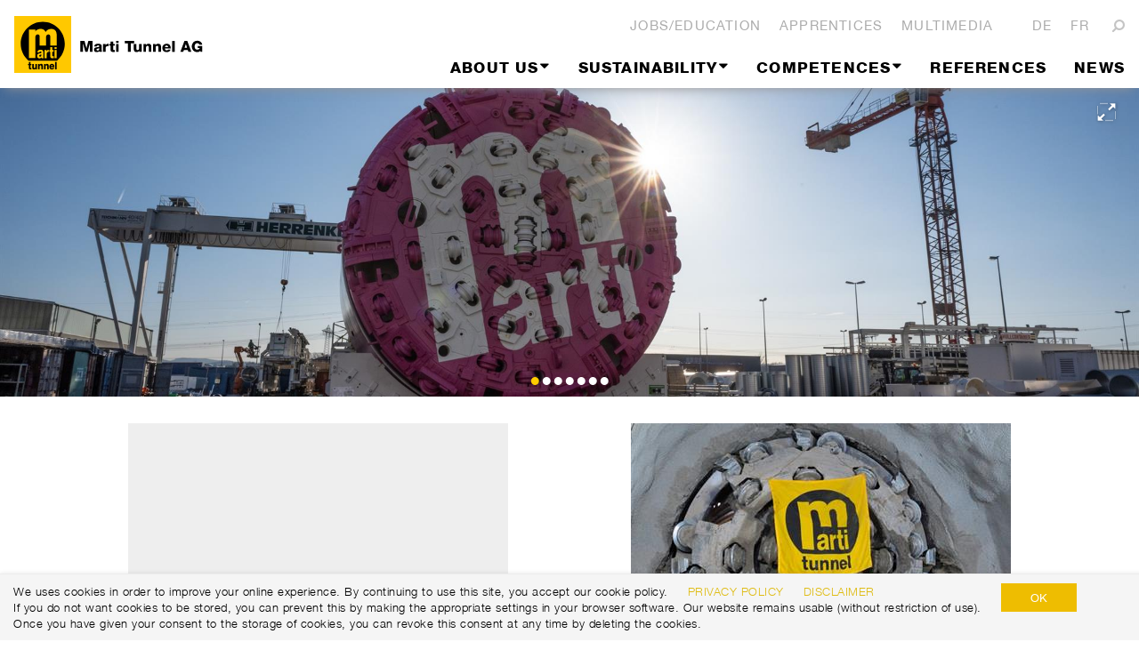

--- FILE ---
content_type: text/html; charset=utf-8
request_url: https://www.marti-tunnel.ch/en
body_size: 26049
content:


                                    <!DOCTYPE HTML PUBLIC "-//W3C//DTD XHTML 1.0 Strict//EN" "http://www.w3.org/TR/xhtml1/DTD/xhtml1-strict.dtd">
                                    <html lang="en" dir="ltr">

                                        <head><meta http-equiv="X-UA-Compatible" content="IE=11" /><meta name="GENERATOR" content="Microsoft SharePoint" /><meta http-equiv="Content-type" content="text/html; charset=utf-8" /><meta http-equiv="Expires" content="0" /><meta name="viewport" content="width=device-width, initial-scale=1" /><script type="text/javascript" src="/_catalogs/masterpage/marti/scripts/jquery-1.11.0.min.js"></script>
<script type="text/javascript" src="/_catalogs/masterpage/marti/scripts/jquery-ui.js"></script>
<script type="text/javascript" src="/_catalogs/masterpage/marti/scripts/bootstrap.min.js"></script>
<script type="text/javascript" src="/_catalogs/masterpage/marti/scripts/jquery.cycle2.js"></script>
<script type="text/javascript" src="/_catalogs/masterpage/marti/scripts/jquery.cycle2.caption2.js"></script>
<script type="text/javascript" src="/_catalogs/masterpage/marti/scripts/jquery.easing.1.3.js"></script>
<script type="text/javascript" src="/_catalogs/masterpage/marti/scripts/browserversionplugin.js"></script>
<script type="text/javascript" src="/_layouts/15/init.js?rev=AS%2Bv0UYCkcLYkV95cqJXGA%3D%3D"></script>
<script type="text/javascript" src="/_catalogs/masterpage/marti/scripts/marti.init.js"></script>
<script type="text/javascript" src="/_catalogs/masterpage/marti/scripts/mc_marti_headerpictureclass.js"></script>
<script type="text/javascript" src="/_catalogs/masterpage/marti/scripts/mc_marti_newstile.js"></script>
<script type="text/javascript" src="/_catalogs/masterpage/marti/scripts/mc_marti_picturetile.js"></script>
<script type="text/javascript" src="/_catalogs/masterpage/marti/scripts/mc_marti_lightbox.js"></script>
<script type="text/javascript" src="/_catalogs/masterpage/marti/scripts/mc_marti_tile.js"></script>
<script type="text/javascript" src="/_catalogs/masterpage/marti/scripts/mc_marti_picturegallery.js"></script>
<script type="text/javascript" src="/ScriptResource.axd?d=k_Juq2LcQtpdfADJBavH4aMRbAA820KGIhKvmRqd9C7LFqu0g10lCuXkbal8ew7ab07ax6g2liYyEkCwRwqU9SngklsK38JF0kbOrQz-9SDK_ETZU7QRJAOze9Ugbdaype_8GP8C2c8Hj0uuq00L0DdUH0iHEdzDD_RoLyLL50LTNHmUhJYVXyOe6EP7xwgP0&amp;t=ffffffffaa493ab8"></script>
<script type="text/javascript" src="/_layouts/15/blank.js?rev=ZaOXZEobVwykPO9g8hq%2F8A%3D%3D"></script>
<script type="text/javascript" src="/ScriptResource.axd?d=qtSkH0RidwEi3s9Yg02pXzndhdHe6swTz9tVKmhy2w7XfUPdaTPb_XWspqxuUOZrO0lAa6DIJeWlNW20t_yS6IkM8ZG0OtdB9EqrPBdj8Etbe732nKY1Z8RFrOSWd4wY9gXgkjIiZA1T75ak_vAKb9fj8B0e2U-3O09i3WkY7fHnQuUqEQlfWXHpq2VSjWB20&amp;t=ffffffffaa493ab8"></script>
<script type="text/javascript">RegisterSod("initstrings.js", "\u002f_layouts\u002f15\u002f1033\u002finitstrings.js?rev=S11vfGURQYVuACMEY0tLTg\u00253D\u00253D");</script>
<script type="text/javascript">RegisterSod("strings.js", "\u002f_layouts\u002f15\u002f1033\u002fstrings.js?rev=xXYZY4hciX287lShPZuClw\u00253D\u00253D");RegisterSodDep("strings.js", "initstrings.js");</script>
<script type="text/javascript">RegisterSod("sp.init.js", "\u002f_layouts\u002f15\u002fsp.init.js?rev=jvJC3Kl5gbORaLtf7kxULQ\u00253D\u00253D");</script>
<script type="text/javascript">RegisterSod("sp.res.resx", "\u002f_layouts\u002f15\u002fScriptResx.ashx?culture=en\u00252Dus\u0026name=SP\u00252ERes\u0026rev=F0s6Jic25htNyvJ0DOTgdw\u00253D\u00253D");</script>
<script type="text/javascript">RegisterSod("sp.ui.dialog.js", "\u002f_layouts\u002f15\u002fsp.ui.dialog.js?rev=3Oh2QbaaiXSb7ldu2zd6QQ\u00253D\u00253D");RegisterSodDep("sp.ui.dialog.js", "sp.init.js");RegisterSodDep("sp.ui.dialog.js", "sp.res.resx");</script>
<script type="text/javascript">RegisterSod("core.js", "\u002f_layouts\u002f15\u002fcore.js?rev=BoOTONqXW5dYCwvqGhdhCw\u00253D\u00253D");RegisterSodDep("core.js", "strings.js");</script>
<script type="text/javascript">RegisterSod("menu.js", "\u002f_layouts\u002f15\u002fmenu.js?rev=cXv35JACAh0ZCqUwKU592w\u00253D\u00253D");</script>
<script type="text/javascript">RegisterSod("mQuery.js", "\u002f_layouts\u002f15\u002fmquery.js?rev=VYAJYBo5H8I3gVSL3MzD6A\u00253D\u00253D");</script>
<script type="text/javascript">RegisterSod("callout.js", "\u002f_layouts\u002f15\u002fcallout.js?rev=ryx2n4ePkYj1\u00252FALmcsXZfA\u00253D\u00253D");RegisterSodDep("callout.js", "strings.js");RegisterSodDep("callout.js", "mQuery.js");RegisterSodDep("callout.js", "core.js");</script>
<script type="text/javascript">RegisterSod("clienttemplates.js", "\u002f_layouts\u002f15\u002fclienttemplates.js?rev=OAp3\u00252BvnM\u00252FjzKrKWlIed9qg\u00253D\u00253D");RegisterSodDep("clienttemplates.js", "initstrings.js");</script>
<script type="text/javascript">RegisterSod("sharing.js", "\u002f_layouts\u002f15\u002fsharing.js?rev=XxxHIxIIc8BsW9ikVc6dgA\u00253D\u00253D");RegisterSodDep("sharing.js", "strings.js");RegisterSodDep("sharing.js", "mQuery.js");RegisterSodDep("sharing.js", "clienttemplates.js");RegisterSodDep("sharing.js", "core.js");</script>
<script type="text/javascript">RegisterSod("suitelinks.js", "\u002f_layouts\u002f15\u002fsuitelinks.js?rev=REwVU5jSsadDdOZlCx4wpA\u00253D\u00253D");RegisterSodDep("suitelinks.js", "strings.js");RegisterSodDep("suitelinks.js", "core.js");</script>
<script type="text/javascript">RegisterSod("clientrenderer.js", "\u002f_layouts\u002f15\u002fclientrenderer.js?rev=PWwV4FATEiOxN90BeB5Hzw\u00253D\u00253D");</script>
<script type="text/javascript">RegisterSod("srch.resources.resx", "\u002f_layouts\u002f15\u002fScriptResx.ashx?culture=en\u00252Dus\u0026name=Srch\u00252EResources\u0026rev=fPbk\u00252B7qByTbyuNVTMptzRw\u00253D\u00253D");</script>
<script type="text/javascript">RegisterSod("search.clientcontrols.js", "\u002f_layouts\u002f15\u002fsearch.clientcontrols.js?rev=8Q15HW2EU2aXBktJq5YW\u00252FA\u00253D\u00253D");RegisterSodDep("search.clientcontrols.js", "sp.init.js");RegisterSodDep("search.clientcontrols.js", "clientrenderer.js");RegisterSodDep("search.clientcontrols.js", "srch.resources.resx");</script>
<script type="text/javascript">RegisterSod("sp.runtime.js", "\u002f_layouts\u002f15\u002fsp.runtime.js?rev=5f2WkYJoaxlIRdwUeg4WEg\u00253D\u00253D");RegisterSodDep("sp.runtime.js", "sp.res.resx");</script>
<script type="text/javascript">RegisterSod("sp.search.js", "\u002f_layouts\u002f15\u002fsp.search.js?rev=dMkPlEXpdY6iJ\u00252FsY5RsB0g\u00253D\u00253D");RegisterSodDep("sp.search.js", "sp.init.js");RegisterSodDep("sp.search.js", "sp.runtime.js");</script>
<script type="text/javascript">RegisterSod("ajaxtoolkit.js", "\u002f_layouts\u002f15\u002fajaxtoolkit.js?rev=4hdiFSvb0aNeLsXllaqZDw\u00253D\u00253D");RegisterSodDep("ajaxtoolkit.js", "search.clientcontrols.js");</script>
<script type="text/javascript">RegisterSod("sp.js", "\u002f_layouts\u002f15\u002fsp.js?rev=lOPhHaXOy7EKRLSWzv8QXQ\u00253D\u00253D");RegisterSodDep("sp.js", "sp.runtime.js");RegisterSodDep("sp.js", "sp.ui.dialog.js");RegisterSodDep("sp.js", "sp.res.resx");</script>
<script type="text/javascript">RegisterSod("userprofile", "\u002f_layouts\u002f15\u002fsp.userprofiles.js?rev=p5tCOm\u00252FlHUwcfll7W3pKNw\u00253D\u00253D");RegisterSodDep("userprofile", "sp.runtime.js");</script>
<script type="text/javascript">RegisterSod("followingcommon.js", "\u002f_layouts\u002f15\u002ffollowingcommon.js?rev=jWqEDmcjCSPmnQw2ZIfItQ\u00253D\u00253D");RegisterSodDep("followingcommon.js", "strings.js");RegisterSodDep("followingcommon.js", "sp.js");RegisterSodDep("followingcommon.js", "userprofile");RegisterSodDep("followingcommon.js", "core.js");RegisterSodDep("followingcommon.js", "mQuery.js");</script>
<script type="text/javascript">RegisterSod("profilebrowserscriptres.resx", "\u002f_layouts\u002f15\u002fScriptResx.ashx?culture=en\u00252Dus\u0026name=ProfileBrowserScriptRes\u0026rev=J5HzNnB\u00252FO1Id\u00252FGI18rpRcw\u00253D\u00253D");</script>
<script type="text/javascript">RegisterSod("sp.ui.mysitecommon.js", "\u002f_layouts\u002f15\u002fsp.ui.mysitecommon.js?rev=Ua8qmZSU9nyf53S7PEyJwQ\u00253D\u00253D");RegisterSodDep("sp.ui.mysitecommon.js", "sp.init.js");RegisterSodDep("sp.ui.mysitecommon.js", "sp.runtime.js");RegisterSodDep("sp.ui.mysitecommon.js", "userprofile");RegisterSodDep("sp.ui.mysitecommon.js", "profilebrowserscriptres.resx");</script>
<script type="text/javascript">RegisterSod("browserScript", "\u002f_layouts\u002f15\u002fie55up.js?rev=0R4dbpInVlmjoVSw2Gglmw\u00253D\u00253D");RegisterSodDep("browserScript", "strings.js");</script>
<script type="text/javascript">RegisterSod("inplview", "\u002f_layouts\u002f15\u002finplview.js?rev=iMf5THfqukSYut7sl9HwUg\u00253D\u00253D");RegisterSodDep("inplview", "strings.js");RegisterSodDep("inplview", "core.js");RegisterSodDep("inplview", "sp.js");</script>
<script type="text/javascript">RegisterSod("sp.core.js", "\u002f_layouts\u002f15\u002fsp.core.js?rev=tZDGLPOvY1bRw\u00252BsgzXpxTg\u00253D\u00253D");RegisterSodDep("sp.core.js", "strings.js");RegisterSodDep("sp.core.js", "sp.init.js");RegisterSodDep("sp.core.js", "core.js");</script>
<script type="text/javascript">RegisterSod("dragdrop.js", "\u002f_layouts\u002f15\u002fdragdrop.js?rev=xyQu9SPqkjO4R2\u00252BS3IwO8Q\u00253D\u00253D");RegisterSodDep("dragdrop.js", "strings.js");</script>
<script type="text/javascript">RegisterSod("quicklaunch.js", "\u002f_layouts\u002f15\u002fquicklaunch.js?rev=\u00252BHeX6ARcp\u00252F9LpMq6FqQYyA\u00253D\u00253D");RegisterSodDep("quicklaunch.js", "strings.js");RegisterSodDep("quicklaunch.js", "dragdrop.js");</script>
<title>
	
            
            
            Marti Tunnel AG
            
        
</title><link rel="shortcut icon" href="/_catalogs/masterpage/Marti/Style/CSS/favicon.ico" type="image/vnd.microsoft.icon" id="favicon" /><link type="text/xml" rel="alternate" href="/en/_vti_bin/spsdisco.aspx" />
                                                
            
            
            
            
            
        
                                                <link rel="canonical" href="https://www.marti-tunnel.ch:443/en" />
                                                
        
                                            <link rel="stylesheet" type="text/css" href="/_catalogs/masterpage/Marti/Style/CSS/bootstrap.min.css"/>
<link rel="stylesheet" type="text/css" href="/_catalogs/masterpage/Marti/Style/CSS/bootstrap-custom.css"/>
<link rel="stylesheet" type="text/css" href="/_catalogs/masterpage/Marti/Style/CSS/font-awesome.min.css"/>
<link rel="stylesheet" type="text/css" href="/_layouts/15/1033/styles/Themable/corev15.css?rev=WBDzE8Kp2NMrldHsGGXlEQ%3D%3D"/>
<link rel="stylesheet" type="text/css" href="/_catalogs/masterpage/Marti/Style/CSS/Marti.css"/>

                                            <!--[if IE 9]>
            <link rel="stylesheet" href="/_catalogs/masterpage/Marti/Style/CSS/Marti_ie9.css" />
        <![endif]-->
                                            <script type="text/javascript">
                                                function ProcessImn() {};

                                                function ProcessImnMarkers() {};
                                                MARTI.init.setupFont();
                                            </script>
                                        </head>

                                        <body onhashchange="if (typeof(_spBodyOnHashChange) != 'undefined') _spBodyOnHashChange();">
                                            <div class="overlay" style="display:none"></div>
                                            
                                            <div id="imgPrefetch" style="display:none">
<img src="/_catalogs/masterpage/Marti/Style/CSS/favicon.ico?rev=23" />
<img src="/SiteAssets/Marti_TUAG_Text_Logo-li_RGB_380x64.svg?rev=23" />
</div>

                                            <form method="post" action="./en" onsubmit="javascript:return WebForm_OnSubmit();" id="aspnetForm">
<div class="aspNetHidden">
<input type="hidden" name="_wpcmWpid" id="_wpcmWpid" value="" />
<input type="hidden" name="wpcmVal" id="wpcmVal" value="" />
<input type="hidden" name="MSOWebPartPage_PostbackSource" id="MSOWebPartPage_PostbackSource" value="" />
<input type="hidden" name="MSOTlPn_SelectedWpId" id="MSOTlPn_SelectedWpId" value="" />
<input type="hidden" name="MSOTlPn_View" id="MSOTlPn_View" value="0" />
<input type="hidden" name="MSOTlPn_ShowSettings" id="MSOTlPn_ShowSettings" value="False" />
<input type="hidden" name="MSOGallery_SelectedLibrary" id="MSOGallery_SelectedLibrary" value="" />
<input type="hidden" name="MSOGallery_FilterString" id="MSOGallery_FilterString" value="" />
<input type="hidden" name="MSOTlPn_Button" id="MSOTlPn_Button" value="none" />
<input type="hidden" name="__EVENTTARGET" id="__EVENTTARGET" value="" />
<input type="hidden" name="__EVENTARGUMENT" id="__EVENTARGUMENT" value="" />
<input type="hidden" name="__REQUESTDIGEST" id="__REQUESTDIGEST" value="noDigest" />
<input type="hidden" name="MSOSPWebPartManager_DisplayModeName" id="MSOSPWebPartManager_DisplayModeName" value="Browse" />
<input type="hidden" name="MSOSPWebPartManager_ExitingDesignMode" id="MSOSPWebPartManager_ExitingDesignMode" value="false" />
<input type="hidden" name="MSOWebPartPage_Shared" id="MSOWebPartPage_Shared" value="" />
<input type="hidden" name="MSOLayout_LayoutChanges" id="MSOLayout_LayoutChanges" value="" />
<input type="hidden" name="MSOLayout_InDesignMode" id="MSOLayout_InDesignMode" value="" />
<input type="hidden" name="_wpSelected" id="_wpSelected" value="" />
<input type="hidden" name="_wzSelected" id="_wzSelected" value="" />
<input type="hidden" name="MSOSPWebPartManager_OldDisplayModeName" id="MSOSPWebPartManager_OldDisplayModeName" value="Browse" />
<input type="hidden" name="MSOSPWebPartManager_StartWebPartEditingName" id="MSOSPWebPartManager_StartWebPartEditingName" value="false" />
<input type="hidden" name="MSOSPWebPartManager_EndWebPartEditing" id="MSOSPWebPartManager_EndWebPartEditing" value="false" />
<input type="hidden" name="__VIEWSTATE" id="__VIEWSTATE" value="/[base64]/[base64]/[base64]/[base64]/[base64]/[base64]/[base64]/[base64]/z88cc5RsxYSUCTtKlHcuS/2pe68JhXrld98lkA==" />
</div>

<script type="text/javascript">
//<![CDATA[
var theForm = document.forms['aspnetForm'];
if (!theForm) {
    theForm = document.aspnetForm;
}
function __doPostBack(eventTarget, eventArgument) {
    if (!theForm.onsubmit || (theForm.onsubmit() != false)) {
        theForm.__EVENTTARGET.value = eventTarget;
        theForm.__EVENTARGUMENT.value = eventArgument;
        theForm.submit();
    }
}
//]]>
</script>


<script src="/WebResource.axd?d=UAuyuCgfasPagb5InQMDBQ7MB_zCk8j0t2_g-GSeyRKiav52t6gIpi7yxFM2WeTzbQ6YafxmiqdkZVnH8Rdf-5nBLQd3UwPIP1n7JK3yLpQ1&amp;t=637811765229275428" type="text/javascript"></script>


<script type="text/javascript">
//<![CDATA[
var MSOWebPartPageFormName = 'aspnetForm';
var g_presenceEnabled = true;
var g_wsaEnabled = false;
var g_wsaQoSEnabled = false;
var g_wsaQoSDataPoints = [];
var g_wsaLCID = 1033;
var g_wsaListTemplateId = 850;
var g_wsaSiteTemplateId = 'BLANKINTERNET#2';
var _fV4UI=true;var _spPageContextInfo = {webServerRelativeUrl: "\u002fen", webAbsoluteUrl: "https:\u002f\u002fwww.marti-tunnel.ch\u002fen", siteAbsoluteUrl: "https:\u002f\u002fwww.marti-tunnel.ch", serverRequestPath: "\u002fen\u002fPages\u002fLandingpage.aspx", layoutsUrl: "_layouts\u002f15", webTitle: "Marti Tunnel AG \u0028en\u0029", webTemplate: "53", tenantAppVersion: "0", isAppWeb: false, Has2019Era: true, webLogoUrl: "\u002fSiteAssets\u002fMarti_TUAG_Text_Logo-li_RGB_380x64.svg", webLanguage: 1033, currentLanguage: 1033, currentUICultureName: "en-US", currentCultureName: "en-US", clientServerTimeDelta: new Date("2026-01-21T19:44:59.9283445Z") - new Date(), siteClientTag: "2680$$15.0.5327.1001", crossDomainPhotosEnabled:false, webUIVersion:15, webPermMasks:{High:16,Low:196673},pageListId:"{e3aa6d20-6931-4ee4-8d75-3424e2170c76}",pageItemId:1, pagePersonalizationScope:1, alertsEnabled:true, siteServerRelativeUrl: "\u002f", allowSilverlightPrompt:'True'};var L_Menu_BaseUrl="/en";
var L_Menu_LCID="1033";
var L_Menu_SiteTheme="null";
document.onreadystatechange=fnRemoveAllStatus; function fnRemoveAllStatus(){removeAllStatus(true)};var _spWebPartComponents = new Object();$(function() { new MC.Marti.HeaderPicture('ctl00_ctl44_g_05b174be_f4bd_4a74_884b_2d3f9da81741_ctl00_wpHeaderPic', 6, 'Crossfade', 2, 0).Start(); });$(function() { new MC.Marti.NewsTile('ctl00_ctl44_g_7b8aac5f_f126_4ee8_bdc0_20505cf8fb0a_ctl00_wpTileNav').Start(); });$(function() { new MC.Marti.PictureTile('ctl00_ctl44_g_7b8aac5f_f126_4ee8_bdc0_20505cf8fb0a_ctl00_wpTileNav').Start(); });$(function() { new MC.Marti.Tile('ctl00_ctl44_g_7b8aac5f_f126_4ee8_bdc0_20505cf8fb0a_ctl00_wpTileNav').Start(); });//]]>
</script>

<script src="/_layouts/15/blank.js?rev=ZaOXZEobVwykPO9g8hq%2F8A%3D%3D" type="text/javascript"></script>
<script type="text/javascript">
//<![CDATA[
document.write('<link rel="stylesheet" href="https://www.marti-tunnel.ch//_catalogs/masterpage/Marti/Style/CSS/Marti.DPR.css" />');document.write('<link rel="stylesheet" href="https://www.marti-tunnel.ch//_catalogs/masterpage/Marti/Style/CSS/Marti.DPR.css" />'); var headID = document.getElementsByTagName('head')[0]; 
var scripts = document.getElementsByTagName('script');
var scriptsSrc = [];
for(var i = 0; i < scripts.length; i++) {
    if(scripts[i].type === 'text/javascript'){
        scriptsSrc.push(scripts[i].src);
    }
}

if (scriptsSrc.indexOf('https://www.marti-tunnel.ch//_catalogs/masterpage/Marti/Scripts/NotifyDPR.js') === -1)  {  
    var newScript = document.createElement('script');
    newScript.id = 'Marti.DPR';
    newScript.type = 'text/javascript';
    newScript.src = 'https://www.marti-tunnel.ch//_catalogs/masterpage/Marti/Scripts/NotifyDPR.js';
    headID.appendChild(newScript);
    scriptsSrc.push('https://www.marti-tunnel.ch//_catalogs/masterpage/Marti/Scripts/NotifyDPR.js');
} var headID = document.getElementsByTagName('head')[0]; 
var scripts = document.getElementsByTagName('script');
var scriptsSrc = [];
for(var i = 0; i < scripts.length; i++) {
    if(scripts[i].type === 'text/javascript'){
        scriptsSrc.push(scripts[i].src);
    }
}

if (scriptsSrc.indexOf('https://www.marti-tunnel.ch//_catalogs/masterpage/Marti/Scripts/NotifyDPR.js') === -1)  {  
    var newScript = document.createElement('script');
    newScript.id = 'Marti.DPR.JS';
    newScript.type = 'text/javascript';
    newScript.src = 'https://www.marti-tunnel.ch//_catalogs/masterpage/Marti/Scripts/NotifyDPR.js';
    headID.appendChild(newScript);
    scriptsSrc.push('https://www.marti-tunnel.ch//_catalogs/masterpage/Marti/Scripts/NotifyDPR.js');
}(function(){

        if (typeof(_spBodyOnLoadFunctions) === 'undefined' || _spBodyOnLoadFunctions === null) {
            return;
        }
        _spBodyOnLoadFunctions.push(function() {

            if (typeof(SPClientTemplates) === 'undefined' || SPClientTemplates === null || (typeof(APD_InAssetPicker) === 'function' && APD_InAssetPicker())) {
                return;
            }

            var renderFollowFooter = function(renderCtx,  calloutActionMenu)
            {
                if (renderCtx.ListTemplateType == 700) 
                    myDocsActionsMenuPopulator(renderCtx, calloutActionMenu);
                else
                    CalloutOnPostRenderTemplate(renderCtx, calloutActionMenu);

                var listItem = renderCtx.CurrentItem;
                if (typeof(listItem) === 'undefined' || listItem === null) {
                    return;
                }
                if (listItem.FSObjType == 0) {
                    calloutActionMenu.addAction(new CalloutAction({
                        text: Strings.STS.L_CalloutFollowAction,
                        tooltip: Strings.STS.L_CalloutFollowAction_Tooltip,
                        onClickCallback: function (calloutActionClickEvent, calloutAction) {
                            var callout = GetCalloutFromRenderCtx(renderCtx);
                            if (!(typeof(callout) === 'undefined' || callout === null))
                                callout.close();
                            SP.SOD.executeFunc('followingcommon.js', 'FollowSelectedDocument', function() { FollowSelectedDocument(renderCtx); });
                        }
                    }));
                }
            };

            var registerOverride = function(id) {
                var followingOverridePostRenderCtx = {};
                followingOverridePostRenderCtx.BaseViewID = 'Callout';
                followingOverridePostRenderCtx.ListTemplateType = id;
                followingOverridePostRenderCtx.Templates = {};
                followingOverridePostRenderCtx.Templates.Footer = function(renderCtx) {
                    var  renderECB;
                    if (typeof(isSharedWithMeView) === 'undefined' || isSharedWithMeView === null) {
                        renderECB = true;
                    } else {
                        var viewCtx = getViewCtxFromCalloutCtx(renderCtx);
                        renderECB = !isSharedWithMeView(viewCtx);
                    }
                    return CalloutRenderFooterTemplate(renderCtx, renderFollowFooter, renderECB);
                };
                SPClientTemplates.TemplateManager.RegisterTemplateOverrides(followingOverridePostRenderCtx);
            }
            registerOverride(101);
            registerOverride(700);
        });
    })();(function(){

        if (typeof(_spBodyOnLoadFunctions) === 'undefined' || _spBodyOnLoadFunctions === null) {
            return;
        }
        _spBodyOnLoadFunctions.push(function() 
        {
          ExecuteOrDelayUntilScriptLoaded(
            function()
            {
              var pairs = SP.ScriptHelpers.getDocumentQueryPairs();
              var followDoc, itemId, listId, docName;
              for (var key in pairs)
              {
                if(key.toLowerCase() == 'followdocument') 
                  followDoc = pairs[key];
                else if(key.toLowerCase() == 'itemid') 
                  itemId = pairs[key];
                else if(key.toLowerCase() == 'listid') 
                  listId = pairs[key];
                else if(key.toLowerCase() == 'docname') 
                  docName = decodeURI(pairs[key]);
              } 

              if(followDoc != null && followDoc == '1' && listId!=null && itemId != null && docName != null)
              {
                SP.SOD.executeFunc('followingcommon.js', 'FollowDocumentFromEmail', function() 
                { 
                  FollowDocumentFromEmail(itemId, listId, docName);
                });
              }

            }, 'SP.init.js');

        });
    })();if (typeof(DeferWebFormInitCallback) == 'function') DeferWebFormInitCallback();function WebForm_OnSubmit() {
UpdateFormDigest('\u002fen', 1440000);if (typeof(_spFormOnSubmitWrapper) != 'undefined') {return _spFormOnSubmitWrapper();} else {return true;};
return true;
}
//]]>
</script>

<div class="aspNetHidden">

	<input type="hidden" name="__VIEWSTATEGENERATOR" id="__VIEWSTATEGENERATOR" value="BAB98CB3" />
	<input type="hidden" name="__EVENTVALIDATION" id="__EVENTVALIDATION" value="/wEdAAJKJSxXBDRubXFXW/MryUjdYJzmhUVsgwbpgj7W9EYTNOUGeQTVyjDALlzlniTL2PIJnk965Ma/x66XU2C7wcR/" />
</div>

                                                <span id="DeltaSPWebPartManager">
                                                    
                                                </span>
                                                <script type="text/javascript">
//<![CDATA[
Sys.WebForms.PageRequestManager._initialize('ctl00$ScriptManager', 'aspnetForm', [], [], [], 90, 'ctl00');
//]]>
</script>

                                                <div>
	
                                                    <div id="TurnOnAccessibility" style="display: none" class="s4-notdlg noindex">
                                                        <a id="linkTurnOnAcc" href="#" class="ms-accessible ms-acc-button" onclick="SetIsAccessibilityFeatureEnabled(true);UpdateAccessibilityUI();document.getElementById('linkTurnOffAcc').focus();return false;">
                                                            Turn on more accessible mode
                                                        </a>
                                                    </div>
                                                    <div id="TurnOffAccessibility" style="display: none" class="s4-notdlg noindex">
                                                        <a id="linkTurnOffAcc" href="#" class="ms-accessible ms-acc-button" onclick="SetIsAccessibilityFeatureEnabled(false);UpdateAccessibilityUI();document.getElementById('linkTurnOnAcc').focus();return false;">
                                                            Turn off more accessible mode
                                                        </a>
                                                    </div>
                                                
</div>
                                                <div id="wrap">
                                                    <div id="ms-designer-ribbon">
                                                        <div>
	
	<div id="s4-ribbonrow" style="visibility:hidden;display:none"></div>

</div>


                                                    </div>
                                                    <div id="oldBrowser"></div>
                                                    <div id="marti-headerrow">
                                                        <div class="container header">
                                                            <nav class="navbar navbar-default" role="navigation">
                                                                <div class="container-fluid">
                                                                    <button type="button" class="navbar-toggle toggle-menu push-body">
									<span class="sr-only">Toggle navigation</span>
									<span class="icon-bar"></span>
									<span class="icon-bar"></span>
									<span class="icon-bar"></span>
								</button>
                                                                    <!-- START brand -->
                                                                    <div class="headerBrand navbar-brand">
                                                                        <div id="siteIcon" class="ms-tableCell ms-verticalAlignTop">
                                                                            <div id="DeltaSiteLogo">
	
                                                                                <a id="ctl00_onetidProjectPropertyTitleGraphic" title="Marti Tunnel AG (en)" class="ms-siteicon-a" href="/en"><img id="ctl00_onetidHeadbnnr2" class="ms-siteicon-img" name="onetidHeadbnnr0" src="/SiteAssets/Marti_TUAG_Text_Logo-li_RGB_380x64.svg" alt="Marti Tunnel AG (en)" /></a>
                                                                            
</div>
                                                                        </div>
                                                                    </div>

                                                                    <!-- START menus -->
                                                                    <div class="cbp-spmenu cbp-spmenu-vertical" id="bs-example-navbar-collapse-1">

                                                                        <div id="marti-header-metanav" class="headerNavigationContainer">
                                                                            <!-- Searchbox -->
                                                                            <div class="searchDialog hideIt">
                                                                                <input type="text" class="searchBox" placeholder="SUCHEN" />
                                                                                <button id="startSearch"></button>
                                                                            </div>
                                                                            <div class="smallNavigation ms-dialogHidden ms-noPrint">
                                                                                
        <div class="marti-metanav">
            
                    <ul class="nav nav-pills pull-right" role="tablist">
                
                    <li>
                        <a href="https://www.marti-tunnel.ch/en/jobs-education">Jobs/Education</a>                    
                    </li>
                
                    <li>
                        <a href="https://www.martifuture.ch:443/">Apprentices</a>                    
                    </li>
                
                    <li>
                        <a href="https://www.marti-tunnel.ch/en/multimedia">Multimedia</a>                    
                    </li>
                
                    </ul>
                
        </div>
    
                                                                                
        <div class="marti-langselect">
            
                    <ul class="nav nav-pills pull-right" role="tablist">
                
                    <li>
                        <a href="/de">DE</a>                    
                    </li>
                
                    <li>
                        <a href="/fr">FR</a>                    
                    </li>
                
                    </ul>
                
        </div>
    
                                                                                
                                                                                <div id="startSeachDialogIcon"><i class="fa fa-search fa-flip-horizontal"></i></div>
                                                                            </div>
                                                                            <div class="smallNavigation showInDlgOnly ms-noPrint">
                                                                                <a title="" href="javascript:window.print();">
                                                                                    <img id="print-icon" alt="" src="/_layouts/15/images/MartiInternetCMS/printer.png" style="border:none;" />
                                                                                </a>
                                                                            </div>
                                                                            <div class="mainNavigation ms-dialogHidden ms-noPrint">
                                                                                
                                                                                    <div id="zz1_TopNavigationMenu" class=" noindex ms-core-listMenu-horizontalBox">
	<ul id="zz2_RootAspMenu" class="root ms-core-listMenu-root static">
		<li class="static dynamic-children"><a class="static dynamic-children menu-item ms-core-listMenu-item ms-displayInline ms-navedit-linkNode" tabindex="0" href="/en/about-us" accesskey="1"><span aria-haspopup="true" class="additional-background ms-navedit-flyoutArrow dynamic-children"><span class="menu-item-text">About us</span></span></a><ul class="dynamic">
			<li class="dynamic"><a class="dynamic menu-item ms-core-listMenu-item ms-displayInline ms-navedit-linkNode" tabindex="0" href="/en/about-us/portrait"><span class="additional-background ms-navedit-flyoutArrow"><span class="menu-item-text">Portrait</span></span></a></li><li class="dynamic"><a class="dynamic menu-item ms-core-listMenu-item ms-displayInline ms-navedit-linkNode" tabindex="0" href="/en/about-us/locations"><span class="additional-background ms-navedit-flyoutArrow"><span class="menu-item-text">Locations</span></span></a></li><li class="dynamic"><a class="dynamic menu-item ms-core-listMenu-item ms-displayInline ms-navedit-linkNode" tabindex="0" href="/en/about-us/construction sites"><span class="additional-background ms-navedit-flyoutArrow"><span class="menu-item-text">Construction sites</span></span></a></li><li class="dynamic"><a class="dynamic menu-item ms-core-listMenu-item ms-displayInline ms-navedit-linkNode" tabindex="0" href="/en/about-us/marti-tunnel-gruppe"><span class="additional-background ms-navedit-flyoutArrow"><span class="menu-item-text">Marti Tunnelbau Group</span></span></a></li><li class="dynamic"><a class="dynamic menu-item ms-core-listMenu-item ms-displayInline ms-navedit-linkNode" tabindex="0" href="/en/about-us/organisation"><span class="additional-background ms-navedit-flyoutArrow"><span class="menu-item-text">Organisation</span></span></a></li><li class="dynamic"><a class="dynamic menu-item ms-core-listMenu-item ms-displayInline ms-navedit-linkNode" tabindex="0" href="/en/about-us/zertifikate"><span class="additional-background ms-navedit-flyoutArrow"><span class="menu-item-text">Certificates</span></span></a></li><li class="dynamic"><a class="dynamic menu-item ms-core-listMenu-item ms-displayInline ms-navedit-linkNode" tabindex="0" href="/en/about-us/contact"><span class="additional-background ms-navedit-flyoutArrow"><span class="menu-item-text">Contact</span></span></a></li>
		</ul></li><li class="static dynamic-children"><a class="static dynamic-children menu-item ms-core-listMenu-item ms-displayInline ms-navedit-linkNode" tabindex="0" href="/en/sustainability"><span aria-haspopup="true" class="additional-background ms-navedit-flyoutArrow dynamic-children"><span class="menu-item-text">Sustainability</span></span></a><ul class="dynamic">
			<li class="dynamic"><a class="dynamic menu-item ms-core-listMenu-item ms-displayInline ms-navedit-linkNode" tabindex="0" href="/en/sustainability/business-ethics"><span class="additional-background ms-navedit-flyoutArrow"><span class="menu-item-text">Business ethics</span></span></a></li><li class="dynamic"><a class="dynamic menu-item ms-core-listMenu-item ms-displayInline ms-navedit-linkNode" tabindex="0" href="/en/sustainability/environment-climate"><span class="additional-background ms-navedit-flyoutArrow"><span class="menu-item-text">Environment &amp; climate</span></span></a></li><li class="dynamic"><a class="dynamic menu-item ms-core-listMenu-item ms-displayInline ms-navedit-linkNode" tabindex="0" href="/en/sustainability/employees-society"><span class="additional-background ms-navedit-flyoutArrow"><span class="menu-item-text">Employees &amp; society</span></span></a></li>
		</ul></li><li class="static dynamic-children"><a class="static dynamic-children menu-item ms-core-listMenu-item ms-displayInline ms-navedit-linkNode" tabindex="0" href="/en/competences"><span aria-haspopup="true" class="additional-background ms-navedit-flyoutArrow dynamic-children"><span class="menu-item-text">Competences</span></span></a><ul class="dynamic">
			<li class="dynamic"><a class="dynamic menu-item ms-core-listMenu-item ms-displayInline ms-navedit-linkNode" tabindex="0" href="/en/competences/mechanical-excavation"><span class="additional-background ms-navedit-flyoutArrow"><span class="menu-item-text">Mechanical excavation</span></span></a></li><li class="dynamic"><a class="dynamic menu-item ms-core-listMenu-item ms-displayInline ms-navedit-linkNode" tabindex="0" href="/en/competences/conventional-excavation"><span class="additional-background ms-navedit-flyoutArrow"><span class="menu-item-text">Conventional excavation</span></span></a></li><li class="dynamic"><a class="dynamic menu-item ms-core-listMenu-item ms-displayInline ms-navedit-linkNode" tabindex="0" href="/en/competences/complementary-competences"><span class="additional-background ms-navedit-flyoutArrow"><span class="menu-item-text">Complementary competences</span></span></a></li><li class="dynamic"><a class="dynamic menu-item ms-core-listMenu-item ms-displayInline ms-navedit-linkNode" tabindex="0" href="/en/competences/sealing"><span class="additional-background ms-navedit-flyoutArrow"><span class="menu-item-text">Sealing</span></span></a></li>
		</ul></li><li class="static"><a class="static menu-item ms-core-listMenu-item ms-displayInline ms-navedit-linkNode" tabindex="0" href="/en/references"><span class="additional-background ms-navedit-flyoutArrow"><span class="menu-item-text">References</span></span></a></li><li class="static"><a class="static menu-item ms-core-listMenu-item ms-displayInline ms-navedit-linkNode" tabindex="0" href="/en/news"><span class="additional-background ms-navedit-flyoutArrow"><span class="menu-item-text">News</span></span></a></li>
	</ul>
</div>
                                                                                
                                                                            </div>
                                                                        </div>
                                                                    </div>
                                                                </div>
                                                            </nav>
                                                        </div>
                                                    </div>

                                                    <div id="s4-workspace">
                                                        <div id="s4-bodyContainer">
                                                            <div data-name="ContentPlaceHolderMain" class="contentPlaceHolderMain">
                                                                <span id="DeltaPlaceHolderMain">
                                                                    
            <div class="mc-marti-wpzone-landing-11 col-md-12 headerPictureZone">
                
                
                <div>
                    <div class="ms-webpart-zone ms-fullWidth">
	<div id="MSOZoneCell_WebPartctl00_ctl44_g_05b174be_f4bd_4a74_884b_2d3f9da81741" class="s4-wpcell-plain ms-webpartzone-cell ms-webpart-cell-vertical ms-fullWidth ">
		<div class="ms-webpart-chrome ms-webpart-chrome-vertical ms-webpart-chrome-fullWidth ">
			<div WebPartID="05b174be-f4bd-4a74-884b-2d3f9da81741" HasPers="false" id="WebPartctl00_ctl44_g_05b174be_f4bd_4a74_884b_2d3f9da81741" width="100%" class="ms-WPBody " allowDelete="false" allowExport="false" style="" ><div id="ctl00_ctl44_g_05b174be_f4bd_4a74_884b_2d3f9da81741">
				<input type="hidden" name="ctl00$ctl44$g_05b174be_f4bd_4a74_884b_2d3f9da81741$ctl00$hfHeaderBilderRenditionId" id="ctl00_ctl44_g_05b174be_f4bd_4a74_884b_2d3f9da81741_ctl00_hfHeaderBilderRenditionId" value="2" />

<script type="text/javascript">
    if (typeof(hbRenditionId) !== "undefined" && hbRenditionId) {
        hbRenditionId = document.getElementById("ctl00_ctl44_g_05b174be_f4bd_4a74_884b_2d3f9da81741_ctl00_hfHeaderBilderRenditionId").value;        
    }    
</script>

<div id="ctl00_ctl44_g_05b174be_f4bd_4a74_884b_2d3f9da81741_ctl00_wpHeaderPic" class="mc-marti-headerPicWp">
    <div class="mc-marti-headerPicPlaceholderContainer center-block">
        <div class="mc-marti-headerPicPlaceholder" 
            data-cycle-pause-on-hover="true"
            data-cycle-speed="500" 
        
            data-cycle-caption-plugin="caption2" 
            data-cycle-overlay-fx-sel=">div"
            >
            <div class="cycle-overlay"></div>
        
            <div class="cycle-prev hideIt"></div>
            <div class="cycle-next hideIt"></div>
            <div class="cycle-pager"></div>
                                
                    <img class="img-responsive mc-marti-headerPic "
                         src="/PublishingImages/_03_Referenzen/Gotthard%20Zugangsstollen%20TBM_DSC_7576.jpg?RenditionID=2" 
                         data-original-src="/PublishingImages/_03_Referenzen/Gotthard%20Zugangsstollen%20TBM_DSC_7576.jpg?RenditionID=2"
                         data-cycle-title="Zugangsstollen Gotthard Süd, Los 343" 
                         data-cycle-desc="" 
                         data-overlaytext=""
                         data-overlaycontainer=""
                         data-overlaystyle=""
                         data-overlayclass=""
                         data-overlaytarget="" />                   
                                    
                    <img class="img-responsive mc-marti-headerPic "
                         src="/PublishingImages/_01_Header/Ritom.jpg?RenditionID=2" 
                         data-original-src="/PublishingImages/_01_Header/Ritom.jpg?RenditionID=2"
                         data-cycle-title="Consorzio Marti-Ferrari Ritom" 
                         data-cycle-desc="" 
                         data-overlaytext=""
                         data-overlaycontainer=""
                         data-overlaystyle=""
                         data-overlayclass=""
                         data-overlaytarget="" />                   
                                    
                    <img class="img-responsive mc-marti-headerPic "
                         src="/PublishingImages/_01_Header/Ritom.jpg?RenditionID=2" 
                         data-original-src="/PublishingImages/_01_Header/Ritom.jpg?RenditionID=2"
                         data-cycle-title="Consorzio Marti-Ferrari Ritom" 
                         data-cycle-desc="" 
                         data-overlaytext=""
                         data-overlaycontainer=""
                         data-overlaystyle=""
                         data-overlayclass=""
                         data-overlaytarget="" />                   
                                    
                    <img class="img-responsive mc-marti-headerPic "
                         src="/PublishingImages/_01_Header/MBC%20Moosseedorf.jpg?RenditionID=2" 
                         data-original-src="/PublishingImages/_01_Header/MBC%20Moosseedorf.jpg?RenditionID=2"
                         data-cycle-title="Marti Business Center" 
                         data-cycle-desc="Moosseedorf<p>​</p>" 
                         data-overlaytext=""
                         data-overlaycontainer=""
                         data-overlaystyle=""
                         data-overlayclass=""
                         data-overlaytarget="" />                   
                                    
                    <img class="img-responsive mc-marti-headerPic "
                         src="/PublishingImages/_01_Header/19-06-05_ARGE_Marti_Loetschberg_Scheiteltunnel_DSC0976.JPG?RenditionID=2" 
                         data-original-src="/PublishingImages/_01_Header/19-06-05_ARGE_Marti_Loetschberg_Scheiteltunnel_DSC0976.JPG?RenditionID=2"
                         data-cycle-title="Sanierung Lötschberg Scheiteltunnel" 
                         data-cycle-desc="" 
                         data-overlaytext=""
                         data-overlaycontainer=""
                         data-overlaystyle=""
                         data-overlayclass=""
                         data-overlaytarget="" />                   
                                    
                    <img class="img-responsive mc-marti-headerPic "
                         src="/PublishingImages/_01_Header/180925-BERG-7.jpg?RenditionID=2" 
                         data-original-src="/PublishingImages/_01_Header/180925-BERG-7.jpg?RenditionID=2"
                         data-cycle-title="ARGE Marti Gubrist" 
                         data-cycle-desc="" 
                         data-overlaytext=""
                         data-overlaycontainer=""
                         data-overlaystyle=""
                         data-overlayclass=""
                         data-overlaytarget="" />                   
                                    
                    <img class="img-responsive mc-marti-headerPic "
                         src="/PublishingImages/_01_Header/Sarner%20Aa%20Tunnel.jpg?RenditionID=2" 
                         data-original-src="/PublishingImages/_01_Header/Sarner%20Aa%20Tunnel.jpg?RenditionID=2"
                         data-cycle-title="Hochwasserentlastungsstollen Sarner Aa" 
                         data-cycle-desc="" 
                         data-overlaytext=""
                         data-overlaycontainer=""
                         data-overlaystyle=""
                         data-overlayclass=""
                         data-overlaytarget="" />                   
                
        </div>        
        <div class="mc-marti-maxMin"></div>
    </div>
</div>








			</div><div class="ms-clear"></div></div>
		</div>
	</div>
</div>
                </div>
                
            </div>
            <div class="page-layout container">
                <div>
                    <div class="mc-marti-wpzone-landing-12 col-md-12">
                        
                        
                        <div>
                            <div class="ms-webpart-zone ms-fullWidth">
	<div id="MSOZoneCell_WebPartctl00_ctl44_g_7b8aac5f_f126_4ee8_bdc0_20505cf8fb0a" class="s4-wpcell-plain ms-webpartzone-cell ms-webpart-cell-vertical ms-fullWidth ">
		<div class="ms-webpart-chrome ms-webpart-chrome-vertical ms-webpart-chrome-fullWidth ">
			<div WebPartID="7b8aac5f-f126-4ee8-bdc0-20505cf8fb0a" HasPers="false" id="WebPartctl00_ctl44_g_7b8aac5f_f126_4ee8_bdc0_20505cf8fb0a" width="100%" class="ms-WPBody " allowDelete="false" allowExport="false" style="" ><div id="ctl00_ctl44_g_7b8aac5f_f126_4ee8_bdc0_20505cf8fb0a">
				

<style>
    .rubrik {
	    position: relative !important;
    }

    @media (max-width: 480px) {
        .last {
            left: 10px;
        }
    }
</style>

<script>
$(document).ready(function() {
	console.log('test');
	$('.mc-marti-tile a').each(function(i, obj) {
		console.log(obj);
		if (obj.href.indexOf('javascript:galleryLightbox') > -1){
			obj.href = obj.href.replace('javascript:galleryLightbox', 'javascript:MC.Marti.GalleryLightBox')
		}
	});
});
</script>

<div id="ctl00_ctl44_g_7b8aac5f_f126_4ee8_bdc0_20505cf8fb0a_ctl00_wpTileNav" class="mc-marti-tileNavWp">
    
            <div class="center-block tileNavTile mc-marti-TextTile ">
                <div class="mc-marti-tile-container" data-cycle-slides="> div"  data-cycle-pause-on-hover="true" >
                    <div class="mc-marti-tile mc-marti-overlay-container"  data-cycle-timeout="1000" data-cycle-fx="" data-cycle-easing=""> 
                        <a href="https://www.marti-tunnel.ch/en/about-us/portrait" target="_parent" >
                            <img class="positive" src="_layouts/15/images/MartiInternetCMS/textTileBackground.png" alt="" />
                            <img class="negative" src="" alt="" />
                            <div class="tileNavItemText" style="" >
							<div style="vertical-align: middle">
                                <div class="rubrik"  style="display:none;"  ></div>
                                <div class="title" >Portrait</div>
                                <div class="introText"  >"Marti Tunnel AG - Portrait"</div>
							</div>
                            </div>
                            <div class="detailText mc-marti-overlay-text" ><div style="text-align&#58;center;">&#160;</div><p style="text-align&#58;center;"><br><span style="color&#58;#4c4c4c;font-size&#58;24px;"></span></p><p style="text-align&#58;center;"><span style="color&#58;#4c4c4c;font-size&#58;24px;">Know-how, long term experience and modern inventory -</span></p><p style="text-align&#58;center;"><span style="color&#58;#4c4c4c;font-size&#58;24px;">this is Marti Tunnel AG.</span></p><p style="text-align&#58;center;"><span style="color&#58;#4c4c4c;font-size&#58;24px;">Press here to get more information.<br></span></p></div>
                        </a>
                    </div>
                    
                    
                </div>
            </div>
        
            <div class="center-block tileNavTile mc-marti-BildTile ">
                <div class="mc-marti-tile-container" data-cycle-slides="> div"  data-cycle-pause-on-hover="true" >
                    <div class="mc-marti-tile mc-marti-overlay-container"  data-cycle-timeout="1000" data-cycle-fx="" data-cycle-easing=""> 
                        <a href="https://www.marti-tunnel.ch/en/competences" target="_parent" >
                            <img class="positive" src="/PublishingImages/_02_Kompetenzen/Durchbruch%20Sachseln.jpg?RenditionID=3" alt="" />
                            <img class="negative" src="" alt="" />
                            <div class="tileNavItemText" style="" >
							<div style="vertical-align: middle">
                                <div class="rubrik"  style="display:none;"  ></div>
                                <div class="title" >Competences</div>
                                <div class="introText"  style="display:none;"  ></div>
							</div>
                            </div>
                            <div class="detailText mc-marti-overlay-text" ></div>
                        </a>
                    </div>
                    
                    
                </div>
            </div>
        
            <div class="center-block tileNavTile mc-marti-NewsTile ">
                <div class="mc-marti-tile-container" data-cycle-slides="> div"  data-cycle-pause-on-hover="true" >
                    <div class="mc-marti-tile mc-marti-overlay-container"  data-cycle-timeout="3000" data-cycle-fx="fadeout" data-cycle-easing="linear"> 
                        <a href="https://www.marti-tunnel.ch/en/Pages/News/Vergiss-die-Steinzeit---Deine-Zukunft-beginnt-hier!.aspx" target="_parent" >
                            <img class="positive" src="/PublishingImages/_04_News/2023-12-13_Vergiss-die-Steinzeit/Visual_Plakate_en.jpg" alt="" />
                            <img class="negative" src="" alt="" />
                            <div class="tileNavItemText" style="" >
							<div style="vertical-align: middle">
                                <div class="rubrik"  >13.12.2023</div>
                                <div class="title" >Forget the Stone Age – Your future starts here!</div>
                                <div class="introText"  style="display:none;"  ></div>
							</div>
                            </div>
                            <div class="detailText mc-marti-overlay-text" ></div>
                        </a>
                    </div>
                    <div class="mc-marti-tile " data-cycle-timeout="3000" data-cycle-fx="fadeout" ><a href="https://www.marti-tunnel.ch/en/Pages/News/Lovstakk-Tunnel-Bergen.aspx" target="_parent" ><img class="positive" src="/PublishingImages/_04_News/2021-07-Lovstakken/RollUp_X4A6773.jpg?RenditionID=3" alt="" /><div class="tileNavItemText" style=""><div style="vertical-align: middle"><div class="rubrik">13.07.2021</div><div class="title">IN BERGEN (NO), A NEW CONNECTION IS BEING CREATED BETWEEN TWO PARTS OF THE CITY</div><div class="introText"  style="display:none;" ></div></div></div><div class="detailText"></div></a></div><div class="mc-marti-tile " data-cycle-timeout="3000" data-cycle-fx="fadeout" ><a href="https://www.marti-tunnel.ch/en/Pages/News/TBM-Ritom.aspx" target="_parent" ><img class="positive" src="/PublishingImages/_04_News/2019-05_News%20Ritom/TBM%20Montage%20Ritom_04.jpg?RenditionID=4" alt="" /><div class="tileNavItemText" style=""><div style="vertical-align: middle"><div class="rubrik">25.02.2021</div><div class="title">Start of driving inclined shaft in Ritom</div><div class="introText"  style="display:none;" ></div></div></div><div class="detailText"></div></a></div><div class="mc-marti-tile " data-cycle-timeout="3000" data-cycle-fx="fadeout" ><a href="https://www.marti-tunnel.ch/en/Pages/News/Andrehen-Sarner-Aa_02-12-2020.aspx" target="_parent" ><img class="positive" src="/PublishingImages/_04_News/2020-12-03_Sarner%20Aa%20Andrehen/News%20Sarner%20Aa_Andrehen%20(2).jpg?RenditionID=3" alt="" /><div class="tileNavItemText" style=""><div style="vertical-align: middle"><div class="rubrik">03.12.2020</div><div class="title">Driving can begin on the Sarner Aa spillway</div><div class="introText"  style="display:none;" ></div></div></div><div class="detailText"></div></a></div><div class="mc-marti-tile " data-cycle-timeout="3000" data-cycle-fx="fadeout" ><a href="https://www.marti-tunnel.ch/en/Pages/News/Baustart-Neuenburg.aspx" target="_parent" ><img class="positive" src="/PublishingImages/_04_News/Neuenburg-La%20Chaux-de-Fonds/Neuenburg-La%20Chaux-de-Fonds,%20Bauzug%201.jpg?RenditionID=3" alt="" /><div class="tileNavItemText" style=""><div style="vertical-align: middle"><div class="rubrik">09.10.2020</div><div class="title">Start Neuchâtel - La Chaux-de-Fonds</div><div class="introText"  style="display:none;" ></div></div></div><div class="detailText"></div></a></div>
                    
                </div>
            </div>
        
            <div class="center-block tileNavTile mc-marti-BildTile ">
                <div class="mc-marti-tile-container" data-cycle-slides="> div"  data-cycle-pause-on-hover="true" >
                    <div class="mc-marti-tile mc-marti-overlay-container"  data-cycle-timeout="1000" data-cycle-fx="" data-cycle-easing=""> 
                        <a href="https://www.marti-tunnel.ch/en/about-us/construction%20sites" target="_blank" >
                            <img class="positive" src="/PublishingImages/_03_Referenzen/Choindez_Portail_Nord-klein.jpg?RenditionID=3" alt="" />
                            <img class="negative" src="" alt="" />
                            <div class="tileNavItemText" style="" >
							<div style="vertical-align: middle">
                                <div class="rubrik"  style="display:none;"  ></div>
                                <div class="title" >Construction Sites</div>
                                <div class="introText"  style="display:none;"  ></div>
							</div>
                            </div>
                            <div class="detailText mc-marti-overlay-text" ></div>
                        </a>
                    </div>
                    
                    
                </div>
            </div>
        
            <div class="center-block tileNavTile mc-marti-BildTile ">
                <div class="mc-marti-tile-container" data-cycle-slides="> div"  data-cycle-pause-on-hover="true" >
                    <div class="mc-marti-tile mc-marti-overlay-container"  data-cycle-timeout="1000" data-cycle-fx="" data-cycle-easing=""> 
                        <a href="https://www.marti-tunnel.ch/en/References" target="_parent" >
                            <img class="positive" src="/PublishingImages/Referenzen.jpg?RenditionID=3" alt="" />
                            <img class="negative" src="" alt="" />
                            <div class="tileNavItemText" style="" >
							<div style="vertical-align: middle">
                                <div class="rubrik"  style="display:none;"  ></div>
                                <div class="title" >References</div>
                                <div class="introText"  style="display:none;"  ></div>
							</div>
                            </div>
                            <div class="detailText mc-marti-overlay-text" ></div>
                        </a>
                    </div>
                    
                    
                </div>
            </div>
        
            <div class="center-block tileNavTile mc-marti-PiktogrammTile last">
                <div class="mc-marti-tile-container" data-cycle-slides="> div"  data-cycle-pause-on-hover="true" >
                    <div class="mc-marti-tile mc-marti-overlay-container"  data-cycle-timeout="1000" data-cycle-fx="" data-cycle-easing=""> 
                        <a href="https://www.marti-tunnel.ch/en/multimedia" target="_parent" >
                            <img class="positive" src="/PublishingImages/pikto_multimedia_positiv.jpg?RenditionID=5" alt="" />
                            <img class="negative" src="/PublishingImages/pikto_multimedia_negativ.jpg?RenditionID=5" alt="" />
                            <div class="tileNavItemText" style="" >
							<div style="vertical-align: middle">
                                <div class="rubrik"  style="display:none;"  ></div>
                                <div class="title" >Multimedia</div>
                                <div class="introText"  style="display:none;"  ></div>
							</div>
                            </div>
                            <div class="detailText mc-marti-overlay-text" ></div>
                        </a>
                    </div>
                    
                    
                </div>
            </div>
        
    <div class="stretch"></div>
</div>












			</div><div class="ms-clear"></div></div>
		</div>
	</div>
</div>
                        </div>
                        
                    </div>
                    <div class="mc-marti-contentzone-landing-1 col-sm-12 col-md-12">
                        
                        
                        <div id="ctl00_PlaceHolderMain_ctl00_label" style='display:none'>Page Content</div><div id="ctl00_PlaceHolderMain_ctl00__ControlWrapper_RichHtmlField" class="ms-rtestate-field" style="display:inline" aria-labelledby="ctl00_PlaceHolderMain_ctl00_label"></div>
                        
                    </div>
                </div>
            </div>
        <div style='display:none' id='hidZone'><menu class="ms-hide">
	<ie:menuitem id="MSOMenu_Help" iconsrc="/_layouts/15/images/HelpIcon.gif" onmenuclick="MSOWebPartPage_SetNewWindowLocation(MenuWebPart.getAttribute('helpLink'), MenuWebPart.getAttribute('helpMode'))" text="Help" type="option" style="display:none">

	</ie:menuitem>
</menu></div>
                                                                </span>
                                                            </div>
                                                        </div>
                                                    </div>
                                                    <div class="push"></div>
                                                </div>

                                                <div id="DeltaMartiFlexiFooterDelegate">
	
                                                    <div id="MariFlexiFooterDelegateBox" class="ms-noPrint ms-dialogHidden">
                                                        

<style>
    form#aspnetForm {
        display: block; 
		padding-bottom: 0;
    }
        form#aspnetForm > #wrap { 
			min-height: 0; 
			padding-bottom: 0;
		}
		
        form#aspnetForm > #wrap > .push {
            display: none;
        }
    #DeltaMartiFlexiFooterDelegate {
        position: absolute;
		bottom: 0;
        width: 100%;        
    }
	#DeltaMartiFlexiFooterDelegate > #MariFlexiFooterDelegateBox {
		position: absolute;
		width: 100%;
	}
    #DeltaMartiFlexiFooterDelegate .footerContainer {
        padding-bottom: 20px;
        padding-top: 20px;
        height: auto;
        position: relative;       
    }
    #DeltaMartiFlexiFooterDelegate .footerContainer .hideIt {
        display: none !important;
    }
    #DeltaMartiFlexiFooterDelegate .footerContainer .row {
        margin-left: 0;
        margin-right: 0;
        padding-top: 10px;
        padding-bottom: 10px;
    }
    #DeltaMartiFlexiFooterDelegate .footerContainer .row:first-child {
		padding-top: 0;
	}
	#DeltaMartiFlexiFooterDelegate .footerContainer .row:last-child {
		padding-bottom: 0;
	}

    #DeltaMartiFlexiFooterDelegate .footerContainer .row .footerLinkContainer, 
    #DeltaMartiFlexiFooterDelegate .footerContainer .row .mc-marti-footerWp-disclaimer, 
    #DeltaMartiFlexiFooterDelegate .footerContainer .row .mc-marti-footerWp-imprint {
        position: relative !important;
        top: auto !important;
    }
    
    #DeltaMartiFlexiFooterDelegate .footerContainer .row #divComp a {
        color: #9c9b9b;
    }
    #DeltaMartiFlexiFooterDelegate .footerContainer .row #divComp a:hover {
        text-decoration: none;
        color: #dfbc14;
    }    
    
    @media screen and (min-width: 992px) {
        #DeltaMartiFlexiFooterDelegate .footerContainer .row .footerLinkContainer div,
        #DeltaMartiFlexiFooterDelegate .footerContainer .row .mc-marti-footerWp-description {
            padding-top: 0;
        }
    }
    @media screen and (min-width: 1025px) and (max-width: 1200px) {
        #DeltaMartiFlexiFooterDelegate .footerContainer .row .footerLinkContainer div {
            padding-left: 15px;
        }
    }
    @media (max-width: 991px) {
        #DeltaMartiFlexiFooterDelegate .footerContainer .row .footerLinkContainer div {
            padding-top: 5px;
            padding-right: 30px;
            padding-bottom: 5px;
            padding-left: 0;
        }
        #DeltaMartiFlexiFooterDelegate .footerContainer .mc-marti-footerWp-description {
            padding-bottom: 10px;
        }        
    }
    @media screen and (max-width: 992px) {
        #DeltaMartiFlexiFooterDelegate .footerContainer .row .col-xs-1, #DeltaMartiFlexiFooterDelegate .footerContainer .row .col-sm-1, 
        #DeltaMartiFlexiFooterDelegate .footerContainer .row .col-md-1, #DeltaMartiFlexiFooterDelegate .footerContainer .row .col-lg-1, 
        #DeltaMartiFlexiFooterDelegate .footerContainer .row .col-xs-2, #DeltaMartiFlexiFooterDelegate .footerContainer .row .col-sm-2,
        #DeltaMartiFlexiFooterDelegate .footerContainer .row .col-md-2, #DeltaMartiFlexiFooterDelegate .footerContainer .row .col-lg-2,
        #DeltaMartiFlexiFooterDelegate .footerContainer .row .col-xs-3, #DeltaMartiFlexiFooterDelegate .footerContainer .row .col-sm-3,
        #DeltaMartiFlexiFooterDelegate .footerContainer .row .col-md-3, #DeltaMartiFlexiFooterDelegate .footerContainer .row .col-lg-3,
        #DeltaMartiFlexiFooterDelegate .footerContainer .row .col-xs-4, #DeltaMartiFlexiFooterDelegate .footerContainer .row .col-sm-4,
        #DeltaMartiFlexiFooterDelegate .footerContainer .row .col-md-4, #DeltaMartiFlexiFooterDelegate .footerContainer .row .col-lg-4,
        #DeltaMartiFlexiFooterDelegate .footerContainer .row .col-xs-5, #DeltaMartiFlexiFooterDelegate .footerContainer .row .col-sm-5,
        #DeltaMartiFlexiFooterDelegate .footerContainer .row .col-md-5, #DeltaMartiFlexiFooterDelegate .footerContainer .row .col-lg-5,
        #DeltaMartiFlexiFooterDelegate .footerContainer .row .col-xs-6, #DeltaMartiFlexiFooterDelegate .footerContainer .row .col-sm-6,
        #DeltaMartiFlexiFooterDelegate .footerContainer .row .col-md-6, #DeltaMartiFlexiFooterDelegate .footerContainer .row .col-lg-6,
        #DeltaMartiFlexiFooterDelegate .footerContainer .row .col-xs-7, #DeltaMartiFlexiFooterDelegate .footerContainer .row .col-sm-7,
        #DeltaMartiFlexiFooterDelegate .footerContainer .row .col-md-7, #DeltaMartiFlexiFooterDelegate .footerContainer .row .col-lg-7,
        #DeltaMartiFlexiFooterDelegate .footerContainer .row .col-xs-8, #DeltaMartiFlexiFooterDelegate .footerContainer .row .col-sm-8,
        #DeltaMartiFlexiFooterDelegate .footerContainer .row .col-md-8, #DeltaMartiFlexiFooterDelegate .footerContainer .row .col-lg-8,
        #DeltaMartiFlexiFooterDelegate .footerContainer .row .col-xs-9, #DeltaMartiFlexiFooterDelegate .footerContainer .row .col-sm-9,
        #DeltaMartiFlexiFooterDelegate .footerContainer .row .col-md-9, #DeltaMartiFlexiFooterDelegate .footerContainer .row .col-lg-9,
        #DeltaMartiFlexiFooterDelegate .footerContainer .row .col-xs-10, #DeltaMartiFlexiFooterDelegate .footerContainer .row .col-sm-10,
        #DeltaMartiFlexiFooterDelegate .footerContainer .row .col-md-10, #DeltaMartiFlexiFooterDelegate .footerContainer .row .col-lg-10,
        #DeltaMartiFlexiFooterDelegate .footerContainer .row .col-xs-11, #DeltaMartiFlexiFooterDelegate .footerContainer .row .col-sm-11,
        #DeltaMartiFlexiFooterDelegate .footerContainer .row .col-md-11, #DeltaMartiFlexiFooterDelegate .footerContainer .row .col-lg-11,
        #DeltaMartiFlexiFooterDelegate .footerContainer .row .col-xs-12, #DeltaMartiFlexiFooterDelegate .footerContainer .row .col-sm-12,
        #DeltaMartiFlexiFooterDelegate .footerContainer .row .col-md-12, #DeltaMartiFlexiFooterDelegate .footerContainer .row .col-lg-12 {
            padding-left: 0;
            padding-top: 10px;
            padding-bottom: 10px;
        }

        #DeltaMartiFlexiFooterDelegate .footerContainer .row .col-xs-1:last-child, #DeltaMartiFlexiFooterDelegate .footerContainer .row .col-sm-1:last-child, 
        #DeltaMartiFlexiFooterDelegate .footerContainer .row .col-md-1:last-child, #DeltaMartiFlexiFooterDelegate .footerContainer .row .col-lg-1:last-child, 
        #DeltaMartiFlexiFooterDelegate .footerContainer .row .col-xs-2:last-child, #DeltaMartiFlexiFooterDelegate .footerContainer .row .col-sm-2:last-child,
        #DeltaMartiFlexiFooterDelegate .footerContainer .row .col-md-2:last-child, #DeltaMartiFlexiFooterDelegate .footerContainer .row .col-lg-2:last-child,
        #DeltaMartiFlexiFooterDelegate .footerContainer .row .col-xs-3:last-child, #DeltaMartiFlexiFooterDelegate .footerContainer .row .col-sm-3:last-child,
        #DeltaMartiFlexiFooterDelegate .footerContainer .row .col-md-3:last-child, #DeltaMartiFlexiFooterDelegate .footerContainer .row .col-lg-3:last-child,
        #DeltaMartiFlexiFooterDelegate .footerContainer .row .col-xs-4:last-child, #DeltaMartiFlexiFooterDelegate .footerContainer .row .col-sm-4:last-child,
        #DeltaMartiFlexiFooterDelegate .footerContainer .row .col-md-4:last-child, #DeltaMartiFlexiFooterDelegate .footerContainer .row .col-lg-4:last-child,
        #DeltaMartiFlexiFooterDelegate .footerContainer .row .col-xs-5:last-child, #DeltaMartiFlexiFooterDelegate .footerContainer .row .col-sm-5:last-child,
        #DeltaMartiFlexiFooterDelegate .footerContainer .row .col-md-5:last-child, #DeltaMartiFlexiFooterDelegate .footerContainer .row .col-lg-5:last-child,
        #DeltaMartiFlexiFooterDelegate .footerContainer .row .col-xs-6:last-child, #DeltaMartiFlexiFooterDelegate .footerContainer .row .col-sm-6:last-child,
        #DeltaMartiFlexiFooterDelegate .footerContainer .row .col-md-6:last-child, #DeltaMartiFlexiFooterDelegate .footerContainer .row .col-lg-6:last-child,
        #DeltaMartiFlexiFooterDelegate .footerContainer .row .col-xs-7:last-child, #DeltaMartiFlexiFooterDelegate .footerContainer .row .col-sm-7:last-child,
        #DeltaMartiFlexiFooterDelegate .footerContainer .row .col-md-7:last-child, #DeltaMartiFlexiFooterDelegate .footerContainer .row .col-lg-7:last-child,
        #DeltaMartiFlexiFooterDelegate .footerContainer .row .col-xs-8:last-child, #DeltaMartiFlexiFooterDelegate .footerContainer .row .col-sm-8:last-child,
        #DeltaMartiFlexiFooterDelegate .footerContainer .row .col-md-8:last-child, #DeltaMartiFlexiFooterDelegate .footerContainer .row .col-lg-8:last-child,
        #DeltaMartiFlexiFooterDelegate .footerContainer .row .col-xs-9:last-child, #DeltaMartiFlexiFooterDelegate .footerContainer .row .col-sm-9:last-child,
        #DeltaMartiFlexiFooterDelegate .footerContainer .row .col-md-9:last-child, #DeltaMartiFlexiFooterDelegate .footerContainer .row .col-lg-9:last-child,
        #DeltaMartiFlexiFooterDelegate .footerContainer .row .col-xs-10:last-child, #DeltaMartiFlexiFooterDelegate .footerContainer .row .col-sm-10:last-child,
        #DeltaMartiFlexiFooterDelegate .footerContainer .row .col-md-10:last-child, #DeltaMartiFlexiFooterDelegate .footerContainer .row .col-lg-10:last-child,
        #DeltaMartiFlexiFooterDelegate .footerContainer .row .col-xs-11:last-child, #DeltaMartiFlexiFooterDelegate .footerContainer .row .col-sm-11:last-child,
        #DeltaMartiFlexiFooterDelegate .footerContainer .row .col-md-11:last-child, #DeltaMartiFlexiFooterDelegate .footerContainer .row .col-lg-11:last-child,
        #DeltaMartiFlexiFooterDelegate .footerContainer .row .col-xs-12:last-child, #DeltaMartiFlexiFooterDelegate .footerContainer .row .col-sm-12:last-child,
        #DeltaMartiFlexiFooterDelegate .footerContainer .row .col-md-12:last-child, #DeltaMartiFlexiFooterDelegate .footerContainer .row .col-lg-12:last-child {
            padding-left: 0;
			padding-top: 10px;
            padding-bottom: 0px;
        }
		
		#DeltaMartiFlexiFooterDelegate .footerContainer .row .col-xs-1:first-child, #DeltaMartiFlexiFooterDelegate .footerContainer .row .col-sm-1:first-child, 
        #DeltaMartiFlexiFooterDelegate .footerContainer .row .col-md-1:first-child, #DeltaMartiFlexiFooterDelegate .footerContainer .row .col-lg-1:first-child, 
        #DeltaMartiFlexiFooterDelegate .footerContainer .row .col-xs-2:first-child, #DeltaMartiFlexiFooterDelegate .footerContainer .row .col-sm-2:first-child,
        #DeltaMartiFlexiFooterDelegate .footerContainer .row .col-md-2:first-child, #DeltaMartiFlexiFooterDelegate .footerContainer .row .col-lg-2:first-child,
        #DeltaMartiFlexiFooterDelegate .footerContainer .row .col-xs-3:first-child, #DeltaMartiFlexiFooterDelegate .footerContainer .row .col-sm-3:first-child,
        #DeltaMartiFlexiFooterDelegate .footerContainer .row .col-md-3:first-child, #DeltaMartiFlexiFooterDelegate .footerContainer .row .col-lg-3:first-child,
        #DeltaMartiFlexiFooterDelegate .footerContainer .row .col-xs-4:first-child, #DeltaMartiFlexiFooterDelegate .footerContainer .row .col-sm-4:first-child,
        #DeltaMartiFlexiFooterDelegate .footerContainer .row .col-md-4:first-child, #DeltaMartiFlexiFooterDelegate .footerContainer .row .col-lg-4:first-child,
        #DeltaMartiFlexiFooterDelegate .footerContainer .row .col-xs-5:first-child, #DeltaMartiFlexiFooterDelegate .footerContainer .row .col-sm-5:first-child,
        #DeltaMartiFlexiFooterDelegate .footerContainer .row .col-md-5:first-child, #DeltaMartiFlexiFooterDelegate .footerContainer .row .col-lg-5:first-child,
        #DeltaMartiFlexiFooterDelegate .footerContainer .row .col-xs-6:first-child, #DeltaMartiFlexiFooterDelegate .footerContainer .row .col-sm-6:first-child,
        #DeltaMartiFlexiFooterDelegate .footerContainer .row .col-md-6:first-child, #DeltaMartiFlexiFooterDelegate .footerContainer .row .col-lg-6:first-child,
        #DeltaMartiFlexiFooterDelegate .footerContainer .row .col-xs-7:first-child, #DeltaMartiFlexiFooterDelegate .footerContainer .row .col-sm-7:first-child,
        #DeltaMartiFlexiFooterDelegate .footerContainer .row .col-md-7:first-child, #DeltaMartiFlexiFooterDelegate .footerContainer .row .col-lg-7:first-child,
        #DeltaMartiFlexiFooterDelegate .footerContainer .row .col-xs-8:first-child, #DeltaMartiFlexiFooterDelegate .footerContainer .row .col-sm-8:first-child,
        #DeltaMartiFlexiFooterDelegate .footerContainer .row .col-md-8:first-child, #DeltaMartiFlexiFooterDelegate .footerContainer .row .col-lg-8:first-child,
        #DeltaMartiFlexiFooterDelegate .footerContainer .row .col-xs-9:first-child, #DeltaMartiFlexiFooterDelegate .footerContainer .row .col-sm-9:first-child,
        #DeltaMartiFlexiFooterDelegate .footerContainer .row .col-md-9:first-child, #DeltaMartiFlexiFooterDelegate .footerContainer .row .col-lg-9:first-child,
        #DeltaMartiFlexiFooterDelegate .footerContainer .row .col-xs-10:first-child, #DeltaMartiFlexiFooterDelegate .footerContainer .row .col-sm-10:first-child,
        #DeltaMartiFlexiFooterDelegate .footerContainer .row .col-md-10:first-child, #DeltaMartiFlexiFooterDelegate .footerContainer .row .col-lg-10:first-child,
        #DeltaMartiFlexiFooterDelegate .footerContainer .row .col-xs-11:first-child, #DeltaMartiFlexiFooterDelegate .footerContainer .row .col-sm-11:first-child,
        #DeltaMartiFlexiFooterDelegate .footerContainer .row .col-md-11:first-child, #DeltaMartiFlexiFooterDelegate .footerContainer .row .col-lg-11:first-child,
        #DeltaMartiFlexiFooterDelegate .footerContainer .row .col-xs-12:first-child, #DeltaMartiFlexiFooterDelegate .footerContainer .row .col-sm-12:first-child,
        #DeltaMartiFlexiFooterDelegate .footerContainer .row .col-md-12:first-child, #DeltaMartiFlexiFooterDelegate .footerContainer .row .col-lg-12:first-child {
            padding-left: 0;
			padding-top: 0px;
            padding-bottom: 10px;
        }

        #DeltaMartiFlexiFooterDelegate .footerContainer .row img {
            max-width: 100%;
        }
    }
</style>

<div class="footerContainer">
    <div class="container">
        
<div class="row">
<div class="col-xs-12 col-md-4 col-md-offset-0"><div class="mc-marti-footerWp-contact" id="divAddress"><div class="footerAddressDetails"><div class="mc-marti-footerWp-gImage" id="divgImage"> 
         <a href="/en/about-us/locations?LocID=1">
            <img src="/en/_layouts/15/images/MartiInternetCMS/00_display/footer/ort.png" alt="" /></a>&#160;</div><div class="mc-marti-footerWp-company " id="divComp">Marti Tunnel AG</div><div class="mc-marti-footerWp-address " id="divAddr">Seedorffeldstrasse 21</div><div class="mc-marti-footerWp-zipCity " id="divZipCity">CH-3302&nbsp;Moosseedorf</div></div><div class="footerContactDetails"><div class="mc-marti-footerWp-phone " id="divPhone">+41 31 388 75 10</div><div class="mc-marti-footerWp-fax hideIt" id="divFax"><a href="mailto:tunnel@martiag.ch">tunnel@martiag.ch</a>​​​​​</div></div></div></div>

<div class="col-xs-12 col-md-4 col-md-offset-0"><p><a href="https&#58;//www.instagram.com/martigroup/" target="_blank">&#160;<img src="/PublishingImages/Instagram.png" alt="" style="margin&#58;0px;width&#58;23px;height&#58;23px;" /></a>&#160;&#160;&#160;&#160;<a href="https&#58;//www.linkedin.com/company/2404275/" target="_blank"><img src="/PublishingImages/LinkedIn.png" alt="" style="margin&#58;0px;width&#58;25px;" /></a>&#160;&#160;&#160; 
   <a href="https&#58;//www.youtube.com/channel/UC86jHZtAxTyLSDj7U9ZFDGQ" target="_blank"> 
      <img src="/PublishingImages/YouTube.png" alt="" style="margin&#58;0px;width&#58;29px;" /></a></p><p>&#160;</p></div>

<div class="col-xs-12 col-md-2 col-md-offset-0"><div class="footerLinkContainer"><div class="mc-marti-footerWp-disclaimer">
      <a href="/en/privacypolicy">PRIVACY POLICY</a>​​</div></div></div>

<div class="col-xs-12 col-md-1 col-md-offset-0"><div class="footerLinkContainer"><div class="mc-marti-footerWp-disclaimer">
      <a href="/en/disclaimer">DISCLAIMER </a>​​</div></div></div>

<div class="col-xs-12 col-md-1 col-md-offset-0"><div class="footerLinkContainer"><div class="mc-marti-footerWp-disclaimer">
      <a href="/en/imprint">IMPRINT</a>​​</div></div></div>
</div>

    </div>
</div>

                                                    </div>
                                                
</div>

                                                <div id="DeltaFormDigest">
	
                                                    
            <script type="text/javascript">//<![CDATA[
        var formDigestElement = document.getElementsByName('__REQUESTDIGEST')[0];
        if (!((formDigestElement == null) || (formDigestElement.tagName.toLowerCase() != 'input') || (formDigestElement.type.toLowerCase() != 'hidden') ||
            (formDigestElement.value == null) || (formDigestElement.value.length <= 0)))
        {
            formDigestElement.value = '0xDE49347A16A068DB31E915AFDD209DB3F77D62403260A4552304D365C7D58953EFD4540086AC8215ACBF0ECC8B9B7D243401614976DE763FDE5FAE8786F88DC7,21 Jan 2026 19:45:00 -0000';
            g_updateFormDigestPageLoaded = new Date();
        }
        //]]>
        </script>
        
                                                
</div>
                                            

<script type="text/javascript">
//<![CDATA[
var _spFormDigestRefreshInterval = 1440000;window.g_updateFormDigestPageLoaded = new Date(); window.g_updateFormDigestPageLoaded.setDate(window.g_updateFormDigestPageLoaded.getDate() -5);var _fV4UI = true;
function _RegisterWebPartPageCUI()
{
    var initInfo = {editable: false,isEditMode: false,allowWebPartAdder: false,listId: "{e3aa6d20-6931-4ee4-8d75-3424e2170c76}",itemId: 1,recycleBinEnabled: true,enableMinorVersioning: true,enableModeration: true,forceCheckout: true,rootFolderUrl: "\u002fen\u002fPages",itemPermissions:{High:16,Low:196673}};
    SP.Ribbon.WebPartComponent.registerWithPageManager(initInfo);
    var wpcomp = SP.Ribbon.WebPartComponent.get_instance();
    var hid;
    hid = document.getElementById("_wpSelected");
    if (hid != null)
    {
        var wpid = hid.value;
        if (wpid.length > 0)
        {
            var zc = document.getElementById(wpid);
            if (zc != null)
                wpcomp.selectWebPart(zc, false);
        }
    }
    hid = document.getElementById("_wzSelected");
    if (hid != null)
    {
        var wzid = hid.value;
        if (wzid.length > 0)
        {
            wpcomp.selectWebPartZone(null, wzid);
        }
    }
};
function __RegisterWebPartPageCUI() {
ExecuteOrDelayUntilScriptLoaded(_RegisterWebPartPageCUI, "sp.ribbon.js");}
_spBodyOnLoadFunctionNames.push("__RegisterWebPartPageCUI");var __wpmExportWarning='This Web Part Page has been personalized. As a result, one or more Web Part properties may contain confidential information. Make sure the properties contain information that is safe for others to read. After exporting this Web Part, view properties in the Web Part description file (.WebPart) by using a text editor such as Microsoft Notepad.';var __wpmCloseProviderWarning='You are about to close this Web Part.  It is currently providing data to other Web Parts, and these connections will be deleted if this Web Part is closed.  To close this Web Part, click OK.  To keep this Web Part, click Cancel.';var __wpmDeleteWarning='You are about to permanently delete this Web Part.  Are you sure you want to do this?  To delete this Web Part, click OK.  To keep this Web Part, click Cancel.';var slNavUrl = '\u002fen';_spBodyOnLoadFunctionNames.push('_cUpdonetidProjectPropertyTitleGraphic');function _cUpdonetidProjectPropertyTitleGraphic(){var myd = null; if (typeof(dataonetidProjectPropertyTitleGraphic) != 'undefined') {myd = dataonetidProjectPropertyTitleGraphic;} var myc = document.getElementById('ctl00_onetidProjectPropertyTitleGraphic');_cUpdconetidProjectPropertyTitleGraphic(myd, myc);}function _cUpdconetidProjectPropertyTitleGraphic(data, ctrl){ctrl.href = slNavUrl;}function _cUpdonetidHeadbnnr2(){var myd = null; if (typeof(dataonetidHeadbnnr2) != 'undefined') {myd = dataonetidHeadbnnr2;} var myc = document.getElementById('ctl00_onetidHeadbnnr2');_cUpdconetidHeadbnnr2(myd, myc);}function _cUpdconetidHeadbnnr2(data, ctrl){SiteLogoImagePageUpdate(ctrl, data);}
            ExecuteOrDelayUntilScriptLoaded(
                function() 
                {                    
                    Srch.ScriptApplicationManager.get_current().states = {"webUILanguageName":"en-US","webDefaultLanguageName":"en-US","contextUrl":"https://www.marti-tunnel.ch/en","contextTitle":"Marti Tunnel AG (en)","supportedLanguages":[{"id":1025,"label":"Arabic"},{"id":1093,"label":"Bengali"},{"id":1026,"label":"Bulgarian"},{"id":1027,"label":"Catalan"},{"id":2052,"label":"Chinese (Simplified)"},{"id":1028,"label":"Chinese (Traditional)"},{"id":1050,"label":"Croatian"},{"id":1029,"label":"Czech"},{"id":1030,"label":"Danish"},{"id":1043,"label":"Dutch"},{"id":1033,"label":"English"},{"id":1035,"label":"Finnish"},{"id":1036,"label":"French"},{"id":1031,"label":"German"},{"id":1032,"label":"Greek"},{"id":1095,"label":"Gujarati"},{"id":1037,"label":"Hebrew"},{"id":1081,"label":"Hindi"},{"id":1038,"label":"Hungarian"},{"id":1039,"label":"Icelandic"},{"id":1057,"label":"Indonesian"},{"id":1040,"label":"Italian"},{"id":1041,"label":"Japanese"},{"id":1099,"label":"Kannada"},{"id":1042,"label":"Korean"},{"id":1062,"label":"Latvian"},{"id":1063,"label":"Lithuanian"},{"id":1086,"label":"Malay"},{"id":1100,"label":"Malayalam"},{"id":1102,"label":"Marathi"},{"id":1044,"label":"Norwegian"},{"id":1045,"label":"Polish"},{"id":1046,"label":"Portuguese (Brazil)"},{"id":2070,"label":"Portuguese (Portugal)"},{"id":1094,"label":"Punjabi"},{"id":1048,"label":"Romanian"},{"id":1049,"label":"Russian"},{"id":3098,"label":"Serbian (Cyrillic)"},{"id":2074,"label":"Serbian (Latin)"},{"id":1051,"label":"Slovak"},{"id":1060,"label":"Slovenian"},{"id":3082,"label":"Spanish (Spain)"},{"id":2058,"label":"Spanish (Mexico)"},{"id":1053,"label":"Swedish"},{"id":1097,"label":"Tamil"},{"id":1098,"label":"Telugu"},{"id":1054,"label":"Thai"},{"id":1055,"label":"Turkish"},{"id":1058,"label":"Ukrainian"},{"id":1056,"label":"Urdu"},{"id":1066,"label":"Vietnamese"}],"navigationNodes":[{"id":0,"name":"This Site","url":"~site/_layouts/15/osssearchresults.aspx?u={contexturl}","promptString":"Search this site"}],"showAdminDetails":false,"defaultPagesListName":"Pages","isSPFSKU":false,"userAdvancedLanguageSettingsUrl":"/en/_layouts/15/regionalsetng.aspx?type=user\u0026Source=https%3A%2F%2Fwww%2Emarti%2Dtunnel%2Ech%2Fen%2FPages%2FLandingpage%2Easpx\u0026ShowAdvLang=1","defaultQueryProperties":{"culture":1033,"uiLanguage":1033,"summaryLength":180,"desiredSnippetLength":90,"enableStemming":true,"enablePhonetic":false,"enableNicknames":false,"trimDuplicates":true,"bypassResultTypes":false,"enableInterleaving":true,"enableQueryRules":true,"processBestBets":true,"enableOrderingHitHighlightedProperty":false,"hitHighlightedMultivaluePropertyLimit":-1,"processPersonalFavorites":true}};
                    Srch.U.trace(null, 'SerializeToClient', 'ScriptApplicationManager state initialized.');
                }, 'Search.ClientControls.js');var g_clientIdDeltaPlaceHolderMain = "DeltaPlaceHolderMain";
var g_clientIdDeltaPlaceHolderUtilityContent = "DeltaPlaceHolderUtilityContent";
g_QuickLaunchControlIds.push("zz1_TopNavigationMenu");_spBodyOnLoadFunctionNames.push('QuickLaunchInitDroppable'); var g_zz1_TopNavigationMenu = null; function init_zz1_TopNavigationMenu() { if (g_zz1_TopNavigationMenu == null) g_zz1_TopNavigationMenu = $create(SP.UI.AspMenu, null, null, null, $get('zz1_TopNavigationMenu')); } if(g_spPreFetchKeys) {{ g_spPreFetchKeys.push('SP.Core.js');}}EnsureScriptFunc('SP.Core.js', 'SP.UI.AspMenu', init_zz1_TopNavigationMenu);
//]]>
</script>
</form>
                                            <span id="DeltaPlaceHolderUtilityContent">
                                                
                                            </span>
                                            
                                            
                                            
                                            
                                            
                                            
                                            

                                            
                                            
                                            
                                            
                                            
                                            
                                            
                                            
                                            
                                            
                                            
                                            
                                            
                                            
                                            
                                            
                                            
                                            
                                            
                                            

                                            <script type="text/javascript">
                                                // Fix Krum Haesli ELCA 19.08.2020
                                                // Do not load the libraries for a second time because it will cause error 
                                                //
                                                //SP.SOD.registerSod('jquery', '/_catalogs/masterpage/Marti/Scripts/jquery-1.11.0.min.js');
                                                //SP.SOD.registerSod('jqueryui', '/_catalogs/masterpage/Marti/Scripts/jquery-ui.js');
                                                //SP.SOD.registerSod('bootstrap', '/_catalogs/masterpage/Marti/Scripts/bootstrap.min.js');
                                                SP.SOD.registerSod('marti', '/_catalogs/masterpage/Marti/Scripts/MC_Marti.js');
                                                SP.SOD.registerSod('pushmenu', '/_catalogs/masterpage/Marti/Scripts/MC_Marti_PushMenu.js');

                                                // SP.SOD.registerSodDep('jqueryui', 'jquery');
                                                //SP.SOD.registerSodDep('bootstrap', 'jqueryui');
                                                SP.SOD.registerSodDep('marti', 'bootstrap');
                                                SP.SOD.registerSodDep('pushmenu', 'marti');

                                                SP.SOD.executeFunc('pushmenu', null, function() {
                                                    MARTI.init.setupMenu();
                                                });
                                            </script>

                                            <div id="DeltaMartiGoogleAnalyticsDelegate">
	
                                                <div id="MartiGoogleAnalyticsDelegateBox">
                                                    
    <script type="text/javascript">
        (function (i, s, o, g, r, a, m) {
            i['GoogleAnalyticsObject'] = r;
            i[r] = i[r] || function () { (i[r].q = i[r].q || []).push(arguments) };
            i[r].l = 1 * new Date();
            a = s.createElement(o);
            m = s.getElementsByTagName(o)[0];
            a.async = 1;
            a.src = g;
            m.parentNode.insertBefore(a, m);
        })(window, document, 'script', 'https://www.google-analytics.com/analytics.js', 'ga');

        ga('create', 'UA-77742521-14', 'auto');
        ga('set', 'anonymizeIp', true);
        ga('send', 'pageview');
    </script>


<div class="google-analytics-container">
    <div class="container">
        
    </div>
</div>

                                                </div>
                                            
</div>

                                        </body>
                                    </html>

--- FILE ---
content_type: text/css
request_url: https://www.marti-tunnel.ch/_catalogs/masterpage/Marti/Style/CSS/Marti.css
body_size: 33655
content:
/*
    This CSS resource incorporates links to font software which is the valuable copyrighted
    property of Monotype and/or its suppliers. You may not attempt to copy, install,
    redistribute, convert, modify or reverse engineer this font software. Please contact Monotype
    with any questions regarding Web Fonts:  http://www.linotype.com
*/


/* [AMMARTIHELPDESK-1] 11.03.2016 by ELCA : new font */

@font-face {
    font-family: "HelveticaNeueLight";
    src: url("../Fonts/1366416/2b5cafe0-7a75-4a94-8c93-83a1045ab561.eot?#iefix");
    src: url("../Fonts/1366416/2b5cafe0-7a75-4a94-8c93-83a1045ab561.eot?#iefix") format("eot"), url("../Fonts/1366416/bc5fe9d1-7895-4d39-ba4c-e4b8e3150fd1.woff2") format("woff2"), url("../Fonts/1366416/0ee5a0a2-d066-4165-9d6a-bc5ef03378d4.woff") format("woff"), url("../Fonts/1366416/61d037d3-89f4-41ba-bdbf-236fb71985fe.ttf") format("truetype"), url("../Fonts/1366416/986d248f-a13b-4ab2-b00a-1cba92708a5e.svg#986d248f-a13b-4ab2-b00a-1cba92708a5e") format("svg");
}


/* [AMMARTIHELPDESK-1] 11.03.2016 by ELCA : new font */

@font-face {
    font-family: "HelveticaNeueRoman";
    src: url("../Fonts/1366418/e0f8f15a-c0f6-4ddb-a86e-d0b3dd600c25.eot?#iefix");
    src: url("../Fonts/1366418/e0f8f15a-c0f6-4ddb-a86e-d0b3dd600c25.eot?#iefix") format("eot"), url("../Fonts/1366418/003e12ef-751e-4715-853b-9a1994d021d1.woff2") format("woff2"), url("../Fonts/1366418/990dea59-fcdd-461d-863d-3517e48e8ed0.woff") format("woff"), url("../Fonts/1366418/faf94d73-68f4-48a2-970f-f57530c211c9.ttf") format("truetype"), url("../Fonts/1366418/e4bb531b-d9fc-405e-88c3-1b34c22a8c50.svg#e4bb531b-d9fc-405e-88c3-1b34c22a8c50") format("svg");
}


/* [AMMARTIHELPDESK-1] 11.03.2016 by ELCA : new font */

@font-face {
    font-family: "HelveticaNeueHeavy";
    src: url("../Fonts/1366351/f7a1a11f-bcb7-4510-9551-1477b20e7700.eot?#iefix");
    src: url("../Fonts/1366351/f7a1a11f-bcb7-4510-9551-1477b20e7700.eot?#iefix") format("eot"), url("../Fonts/1366351/a11bf261-66b1-4ecf-9944-e2fb487b3de7.woff2") format("woff2"), url("../Fonts/1366351/8257598f-2b31-4682-9a99-005e0283786f.woff") format("woff"), url("../Fonts/1366351/b72b0a0c-29da-4b27-a2b2-8edfc169d596.ttf") format("truetype"), url("../Fonts/1366351/3c2fa07a-8534-4b49-b2e2-18df23f99f4a.svg#3c2fa07a-8534-4b49-b2e2-18df23f99f4a") format("svg");
}

@font-face {
    font-family: "HelveticaNeueCn";
    src: url("../Fonts/692698/ecaa98fe-425a-42de-846b-c235f0dbc449.eot?#iefix");
    src: url("../Fonts/692698/ecaa98fe-425a-42de-846b-c235f0dbc449.eot?#iefix") format("eot"), url("../Fonts/692698/842088d0-1ae2-40d0-8561-3c95761ba7a6.woff") format("woff"), url("../Fonts/692698/c74505d5-13e8-47ed-94a8-630aab4da3e6.ttf") format("truetype"), url("../Fonts/692698/6cd480d1-47d0-48b4-86bd-283db2cb9235.svg#6cd480d1-47d0-48b4-86bd-283db2cb9235") format("svg");
}

@-ms-viewport {
    width: auto !important;
}

.page-layout select::-ms-expand {
    display: none;
}

.headerBrand {
    padding: 0;
}

.headerBrand h1 {
    font-family: HelveticaNeueHeavy, Helvetica, sans-serif;
    /*font-weight: bold;*/
    /* Not bold! The font is already 'heavy'! */
    padding: 20px;
}


/* START Overwrite Sharepoint CSS*/

html,
body {
    height: 100%;
}

form#aspnetForm {
    position: relative;
    min-height: 100%;
    margin: 0 auto -90px;
    padding-bottom: 90px;
    z-index: 10;
}

@media (max-width:768px) {
    form#aspnetForm {
        margin-left: 0;
        margin-right: 0;
    }
}

body,
.ms-core-defaultFont,
#pageStatusBar,
.ms-status-msg,
.js-callout-body {
    font-family: HelveticaNeueRoman, Helvetica, sans-serif;
    font-weight: normal;
}

body {
    overflow: visible;
}

.mainNavigation .ms-core-listMenu-horizontalBox li.static>.ms-core-listMenu-item {
    margin: 0;
    border: none;
}

.contentPlaceHolderMain .ms-webpartzone-cell {
    margin: 0;
}

.searchDialog input[type=button],
.searchDialog input[type=reset],
.searchDialog input[type=submit],
.searchDialog button {
    min-width: 0px;
    padding: 0;
    border: none;
    background-color: transparent;
    margin-left: 0;
    font-family: HelveticaNeueRoman, Helvetica, sans-serif;
}

#siteIcon {
    margin-right: 0;
}

.ms-siteicon-img {
    max-width: 380px;
    width: 380px;
    height: 64px;
}

.ms-siteicon-a {
    max-width: 380px;
}


/* Mobile View Small */

@media (max-width: 479px) {
    #marti-headerrow .ms-siteicon-img {
        max-width: 190px;
        width: 190px;
        height: 32px;
    }
    .ms-siteicon-a {
        max-width: 190px;
    }
}

.ms-core-listMenu-horizontalBox .ms-core-listMenu-root>li>a>.dynamic-children.additional-background {
    padding-right: 13px;
    background-image: none !important;
    position: relative;
}

@media (max-width: 767px) {
    /* No arrows on narrow screens */
    .ms-core-listMenu-horizontalBox .dynamic-children.additional-background {
        background-image: none !important;
    }
}

@media (min-width: 768px) {
    /* More specific selector to avoid addressing third level children */
    .ms-core-listMenu-horizontalBox .ms-core-listMenu-root>li>a>.dynamic-children.additional-background:after {
        content: "\f0d7";
        display: inline-block;
        font: normal normal normal 14px/1 FontAwesome;
        font-size: inherit;
        text-rendering: auto;
        -webkit-font-smoothing: antialiased;
        -moz-osx-font-smoothing: grayscale;
        position: absolute;
        top: 0;
        right: 0;
    }
}

.ms-rteTable-default>tbody>tr>td,
.ms-rteTable-0>tbody>tr>td,
.ms-rteTable-1>tbody>tr>td,
.ms-rteTable-2>tbody>tr>td,
.ms-rteTable-3>tbody>tr>td,
.ms-rteTable-4>tbody>tr>td,
.ms-rteTable-5>tbody>tr>td,
.ms-rteTable-6>tbody>tr>td,
.ms-rteTable-7>tbody>tr>td,
.ms-rteTable-8>tbody>tr>td,
.ms-rteTable-9>tbody>tr>td,
.ms-rteTable-10>tbody>tr>td {
    font-family: HelveticaNeueLight, Helvetica, sans-serif;
    padding: 0;
    line-height: 32px;
}


/* Note: This is currently needed for "small news" webpart only, but affects ALL webpart headers! */

h2.ms-webpart-titleText span {
    font-family: HelveticaNeueHeavy, Helvetica, sans-serif;
    letter-spacing: 0.02em;
    text-transform: uppercase;
    color: #8f8f8f;
}

.ms-webpart-chrome-title {
    line-height: 1.0em;
    /* 1.0em decided on 17.11.2014 by Antonio */
    margin-bottom: 0;
    /* 0px instead of 2px decided on 17.11.2014 by Antonio */
}

.ms-rteTable-2 tr.ms-rteTableOddRow-2,
.ms-rteTable-2 tr.ms-rteTableEvenRow-2 {
    border-top: 1px solid #c6c6c6;
    border-bottom: 1px solid #c6c6c6;
}


/* END Overwrite Sharepoint CSS*/


/* START Overwrite Sharepoint Bootstrap (custom-bootstrap) CSS*/

#siteIcon {
    float: left;
    position: relative;
}

#pageTitle {
    display: none;
}

* [class^="col-"] img {
    max-width: none;
}


/* END Overwrite Sharepoint Bootstrap (custom-bootstrap) CSS*/


/* START RESET Bootstrap*/

.container-fluid {
    padding-left: 0px;
    padding-right: 0px;
}

.navbar>.container .navbar-brand,
.navbar>.container-fluid .navbar-brand {
    margin-left: 0px;
    margin-right: 0px;
    height: auto;
    padding-bottom: 4px;
    /* a fix because mainNavigation has unexplainable whitespace below text*/
}

.navbar-default {
    background-image: none;
    filter: none;
    background-repeat: no-repeat;
    -webkit-border-radius: 4px;
    -moz-border-radius: 4px;
    -ms-border-radius: 4px;
    -o-border-radius: 4px;
    border-radius: 4px;
    -webkit-box-shadow: none;
    -moz-box-shadow: none;
    -ms-box-shadow: none;
    -o-box-shadow: none;
    box-shadow: none;
    background-color: #fff;
    border-color: #fff;
}

.nav-pills {
    border-bottom: none;
}

.nav-pills>li+li {
    margin: 0;
    padding: 0;
}

.nav-pills>li>a {
    margin-right: 0px;
    border: none;
    text-transform: uppercase;
}

.nav>li>a {
    padding: 0;
    margin: 0;
}

.nav>li>a:hover,
.nav>li>a:focus {
    text-decoration: none;
    background-color: transparent;
}

.navbar-default .navbar-collapse,
.navbar-default .navbar-form {
    /* this border mixes up mobile layout */
    border: none;
}

.col-xs-12,
.col-sm-12,
.col-md-12,
.col-lg-12 {
    padding: 0;
}


/* Customized img-responsive */

.img-responsive.mc-marti-headerPic {
    height: auto;
    /* The height should be defined by Sharepoint user */
    width: 100%;
    /*min-height: 209px; */
    /* [MARTICMS-104] 2016.12.22 by ELCA (Andrej) */
}

@media (min-width: 768px) {
    .navbar-nav.navbar-right:last-child {
        /* helps the li with dropdown to lay out correctly */
        margin-right: 0px;
    }
    /* .container, */
    .container-fluid,
    .navbar-brand,
    .navbar>.container .navbar-brand,
    .navbar>.container-fluid .navbar-brand {
        padding-left: 0px;
        padding-right: 0px;
    }
}


/* START Bootstrap Collapsing navigation bug fix */

@media (max-width: 767px) {
    .header {
        position: absolute;
        z-index: 1000;
    }
}


/******* CUSTOM CSS *******/


/******* TYPOGRAPHY *******/

body {
    color: #000;
}

.ms-rtestate-field h1,
.ms-rtestate-field h2,
.ms-rtestate-field h3,
h1.ms-rteElement-H1,
h2.ms-rteElement-H2,
.mc-marti-accordion h3{
    font-family: HelveticaNeueHeavy, Helvetica, sans-serif;
    color: #000;
    /*font-weight: bold;*/
    /* Not bold! The font is already 'heavy'!*/
    text-transform: uppercase;
}

.ms-rtestate-field h1 {
    letter-spacing: 0.75px;
    /* 0.75px instead of 0.03em deceided 24.2.2015 by Antonio */
    /*line-height: 1.2em;*/
    /* 1.2em decided 17.11.2014 by Antonio */
    line-height: 34px;
    /*padding-bottom: 20px;*/
    /* 20px instead of 35px decided 17.11.2014 by Antonio */
    /*padding-bottom: 24px;*/
    /* 24px instead of 20px decided 3.12.2014 by Antonio */
    padding-bottom: 6px;
    /* 6px instead of 12px - MARTICMSSTELLENMARKT-48 */
    padding-top: 6px;
    /* MARTICMSSTELLENMARKT-48 */
}

.ms-rtestate-field h2 {
    line-height: 27px;
    /* 27px (new) decided 24.2.2015 by Antonio */
    letter-spacing: 0.02em;
    /*padding-bottom: 11px;*/
    /* 11px decided 19.11.2014 by Antonio */
    /*padding-bottom: 10px;*/
    /* 10px instead of 11px decided 24.2.2015 by Antonio */
    padding-bottom: 6px;
    /* 10px instead of 11px decided 17.10.2016 by Antonio for Stellenmarkt */
    padding-top: 7px;
}

.ms-rtestate-field h3,.mc-marti-accordion h3 {
    padding: 0;
    font-weight: 400;
    letter-spacing: 0.366667px;
    line-height: 25.5px;
    overflow-wrap: break-word;
}

h2.ms-rteElement-H2 {
    font-family: HelveticaNeueHeavy, Helvetica, sans-serif;
}

.ms-rtestate-field p,
p.ms-rteElement-P,
.ms-rtestate-field li {
    font-family: HelveticaNeueLight, Helvetica, sans-serif;
}

.ms-rtestate-field a,
.ms-rtestate-field a:visited,
.ms-rtestate-field a:hover,
.ms-rtestate-field a:focus {
    color: #dfbc14 !important;
    /* yellow */
    text-decoration: none;
}

.container .ms-rtestate-field p a,
.container .ms-rtestate-field p a:visited,
.container .ms-rtestate-field p a:hover,
.container .ms-rtestate-field p a:focus {
    font-family: HelveticaNeueHeavy, Helvetica, sans-serif;
}

.container .ms-rtestate-field p a:before {
    content: "\f144";
    /* http://fortawesome.github.io/Font-Awesome/icon/play-circle/ */
    font-size: 18px;
    margin-right: 5px;
    vertical-align: middle;
    /* Static FontAwesome css */
    font-family: "FontAwesome";
    font-variant: normal;
    /* Reset parent styles that might break FA in some circumstances */
    text-transform: none;
}

#s4-workspace .contentPlaceHolderMain .mc-marti-mapWp-divInfo-row-title a,
#s4-workspace .contentPlaceHolderMain .mc-marti-mapWp-divInfo-row-title a:visited {
    color: #444 !important;
    text-decoration: none;
}

.mc-marti-video a,
.mc-marti-video a:visited,
.mc-marti-video a:hover,
.mc-marti-video a:focus {
    font-family: HelveticaNeueLight, Helvetica, sans-serif;
    color: #c5c5c5 !important;
    text-transform: uppercase;
    text-decoration: none;
    cursor: pointer;
    background-image: url('_layouts/15/images/MartiInternetCMS/00_display/03_referenzen/00_Pumpspeicherwerk-limmern/zurueck.png');
    background-repeat: no-repeat;
    background-position-y: 5px;
    padding-left: 20px;
}

.ms-rtestate-field p,
p.ms-rteElement-P {
    line-height: 1.5em;
    /* 1.5em instead of 1.6em decided 17.11.2014 by Antonio */
    letter-spacing: 0.36px;
    /* 0.36px (new) decided 24.2.2015 by Antonio */
}

.ms-rtestate-field ul {
    padding-left: 14px;
    /*padding-top: 6px;*/
    /* 6px decided 17.11.2014 by Antonio */
    padding-top: 0;
    /* 0px instead of 6px decided 17.10.2016 by Antonio for Stellenmarkt */
}

.ms-rtestate-field ul>li,
.ms-rtestate-field ul>li>p {
    margin-bottom: 3px;
    /* 3px instead of the 2px - MARTICMSSTELLENMARKT-48 */
}

#marti-headerrow .smallNavigation a:visited {
    /*#s4-workspace .contentPlaceHolderMain  a:visited **** I removed it because it broke pdf coloring in references. Might be a problem elsewhere */
    color: #acacac;
    text-decoration: none;
}


/******* NAVIGATION *******/

.navbar-collapse {
    padding-right: 0;
}

.smallNavigation .marti-langselect {
    display: inline-block;
    margin: 0 30px;
}

.smallNavigation .nav-pills>li>a {
    font-family: HelveticaNeueRoman, Helvetica, sans-serif;
    font-weight: normal;
    color: #acacac;
    padding: 0 0 0 21px;
    letter-spacing: 0.08em;
}

.smallNavigation .marti-langselect .nav-pills>li>a {
    padding: 0 10px;
}

#marti-headerrow .smallNavigation a:hover,
#s4-workspace .contentPlaceHolderMain a:hover .smallNavigation .nav-pills>li>a:hover,
.smallNavigation .nav-pills>li>a:focus {
    text-decoration: none;
    color: #dfbc14;
    /* yellow */
}

.mainNavigation .nav-pills>li>a {
    font-family: HelveticaNeueHeavy, Helvetica, sans-serif;
    color: #000;
    padding: 0 0 0 31px;
    letter-spacing: 0.07em;
}

.mainNavigation .nav-pills>li>a:visited {
    color: #000;
    text-decoration: none;
}

.navbar-default .mainNavigation .nav-pills>li>a:hover,
.navbar-default .mainNavigation .navbar-nav>li>a:hover,
.navbar-default .mainNavigation .navbar-nav>li>a:focus,
.navbar-default .mainNavigation .navbar-nav>li>a.selected {
    background-color: transparent;
    color: #dfbc14;
    /* yellow */
}

@media (max-width: 767px) {
    .mainNavigation li.dynamic a.sub-selected span.menu-item-text {
        color: #dfbc14;
        /* yellow */
    }
}

#marti-headerrow .navbar-default {
    height: auto;
}

.navbar-toggle {
    margin-top: 15px;
}


/* Mobile View Small */

@media (max-width: 479px) {
    .navbar-toggle {
        margin-top: 6px;
    }
}

@media (max-width: 560px) {
    .navbar-toggle {
        margin-top: 6px;
        margin-left: 0;
    }
}

@media (min-width: 1280px) {
    .navbar-toggle {
        display: none;
    }
}

.smallNavigation .marti-metanav {
    display: inline-block;
}

.navbar {
    margin-bottom: 0;
}


/* START dropdown */

.mainNavigation ul.dynamic {
    border: 0;
    -webkit-box-shadow: 0px 0px 7px 0px rgba(0, 0, 0, 0);
    -moz-box-shadow: 0px 0px 7px 0px rgba(0, 0, 0, 0);
    -ms-box-shadow: 0px 0px 7px 0px rgba(0, 0, 0, 0);
    -o-box-shadow: 0px 0px 7px 0px rgba(0, 0, 0, 0);
    box-shadow: 0px 0px 7px 0px rgba(0, 0, 0, 0);
    padding: 0;
    width: auto !important;
    white-space: nowrap;
}

.mainNavigation li.dynamic {
    list-style-type: none;
    text-transform: uppercase;
    padding: 5px 16px;
    border-bottom: 1px solid #ececec;
}

.mainNavigation li.dynamic a span.menu-item-text {
    color: #c5c5c5;
    letter-spacing: 0.08em;
}

.mainNavigation li.dynamic a span.menu-item-text:hover {
    color: #dfbc14;
    /* yellow */
}


/* END dropdown */

@media (max-width: 1360px) {
    #marti-headerrow .headerBrand {
        box-sizing: border-box;
    }
}

@media (max-width: 560px) {
    .headerBrand h1 {
        padding: 20px 0;
    }
    .mainNavigation {
        position: relative;
    }
}

@media (max-width: 1279px) {
    .smallNavigation .nav-pills>li,
    .mainNavigation .nav-pills>li,
    .mainNavigation .navbar-nav>li {
        float: none;
    }
    .mainNavigation .ms-core-listMenu-horizontalBox ul,
    .mainNavigation .ms-core-listMenu-horizontalBox li,
    .mainNavigation .ms-core-listMenu-horizontalBox .ms-core-listMenu-item,
    .mainNavigation .ms-core-listMenu-horizontalBox>ul>li>table {
        display: block;
    }
    .navbar-collapse.collapsing {
        overflow-x: hidden;
    }
    .headerNavigationContainer {
        /* position: absolute; Important not to have a position here! Breaks iPhone!*/
        position: absolute;
        max-width: 323px;
        width: 100%;
        height: auto;
        min-height: calc(100% - 55px);
        background-color: white;
        right: 0;
        z-index: 100;
        padding-top: 55px;
    }
    .headerNavigationContainer.withRibbonIsLower {
        top: 70px;
        right: 0px;
    }
    .smallNavigation .marti-metanav {
        margin-top: 10px;
    }
    .smallNavigation,
    .mainNavigation,
    .smallNavigation .marti-metanav,
    .smallNavigation .marti-metanav ul {
        width: 100%;
    }
    .smallNavigation .nav-pills>li>a {
        -webkit-border-radius: 0;
        -moz-border-radius: 0;
        -ms-border-radius: 0;
        -o-border-radius: 0;
        border-radius: 0;
        width: 100%;
        padding: 8px 10px 10px;
        font-size: 20px;
    }
    .cbp-spmenu .smallNavigation .marti-langselect {
        position: absolute;
        top: 20px;
        right: 0;
    }
    .cbp-spmenu .searchDialog {
        top: 0 !important;
    }
    .smallNavigation .marti-langselect .nav-pills>li {
        display: inline-block;
    }
    .mainNavigation .nav-pills>li>a {
        width: 100%;
        padding: 13px 10px 11px;
        font-size: 22px;
    }
    .mainNavigation li.dynamic-children>ul {
        padding: 0;
    }
    .mainNavigation li.dynamic-children>ul li.dynamic {
        padding: 8px 10px 10px;
    }
    .smallNavigation #startSeachDialogIcon {
        display: none;
    }
    /* .mainNavigation li.dynamic-children > ul.dynamic {
		left: 100px !important;
	} */
    li.dynamic-children.selected ul {
        position: relative;
    }
    li.dynamic-children.selected ul.dynamic {
        top: 0px !important;
        left: 20px !important;
    }
}

@media (min-width: 1280px) {
    #marti-headerrow .navbar-default {
        height: auto;
    }
    .smallNavigation,
    .mainNavigation {
        position: absolute;
        right: 0;
    }
    /* .smallNavigation {
		padding-right: 45px;
	} */
    .mainNavigation {
        bottom: 0;
    }
    .smallNavigation #startSeachDialogIcon {
        position: absolute;
        z-index: 101;
        right: 0;
        top: 0;
        color: #c5c5c5;
        cursor: pointer;
    }
    .smallNavigation #startSeachDialogIcon:hover {
        color: #DFBC14;
        /* yellow */
    }
    /*issue 302*/
    .mc-marti-tileNavSmallWp .stretch {     
        display:none; 
    } 
}


/******* SEARCH BOX *******/

.searchDialog {
    position: absolute;
    z-index: 10;
}

input.searchBox,
input.searchBox:focus,
input.searchBox:hover {
    width: 474px;
    height: 35px;
    -webkit-border-radius: 15px;
    -moz-border-radius: 15px;
    -ms-border-radius: 15px;
    -o-border-radius: 15px;
    border-radius: 15px;
    border: 2px solid #c5c5c5;
    color: #c5c5c5;
    font-size: 17px;
    padding: 4px 10px;
    box-sizing: border-box;
    line-height: 20px;
    letter-spacing: 0.04em;
}

#startSearch {
    position: absolute;
    color: #c5c5c5;
    height: 19px;
    width: 19px;
    background: url('_layouts/15/images/MartiInternetCMS/00_display/header/lupe-gross.png') no-repeat;
    cursor: pointer;
}

@media (max-width: 1279px) {
    .searchDialog {
        left: 0;
        padding-left: 0;
        box-sizing: border-box;
        margin-left: auto;
        margin-right: auto;
        position: relative;
    }
    input.searchBox,
    input.searchBox:focus,
    input.searchBox:hover {
        width: 100%;
    }
    input.searchBox::-ms-clear {
        display: none;
    }
    #startSearch {
        top: 8px;
        right: 15px;
    }
}

@media (min-width: 1280px) {
    .searchDialog {
        right: 0;
        top: 40px;
        width: 482px;
        background-color: #ffffff;
        -webkit-box-shadow: 0px -1px 5px 3px #d8d8d8;
        -moz-box-shadow: 0px -1px 5px 3px #d8d8d8;
        -ms-box-shadow: 0px -1px 5px 3px #d8d8d8;
        -o-box-shadow: 0px -1px 5px 3px #d8d8d8;
        box-shadow: 0px -1px 5px 3px #d8d8d8;
        padding: 12px 15px 20px;
        text-align: left;
    }
    #startSearch {
        top: 18px;
        left: 430px;
    }
}


/************** PUSH MENU *************/

@media screen and (max-width: 1279px) {
    .navbar-nav {
        margin: 0;
    }
    /* General styles for all menus */
    .cbp-spmenu {
        background: rgba(51, 51, 51, 0.3);
        border-top: 1px solid #acacac12;
        position: fixed;
        padding: 0;
        margin: 0 !important;
        left: 0;
        width: 100%;
        top: 96px;
        height: 100%;
        overflow-x: hidden;
        overflow-y: visible;
        display: none;
        -webkit-box-shadow: inset 0 0 10px #c5c5c5;
        -moz-box-shadow: inset 0 0 10px #c5c5c5;
        -ms-box-shadow: inset 0 0 10px #c5c5c5;
        -o-box-shadow: inset 0 0 10px #c5c5c5;
        box-shadow: inset 0 0 10px #c5c5c5;
    }
    .cbp-spmenu:not(.cbp-spmenu-open) .headerNavigationContainer {
        white-space: nowrap;
    }
    /* Orientation-dependent styles for the content of the menu */
    .cbp-spmenu-vertical {
        z-index: 1000;
    }
    /* Push classes applied to the body */
    .cbp-spmenu-push {
        overflow-x: hidden;
        position: relative;
        left: 0;
    }
    /* Transitions */
    /* Width is delayed to ensure smooth animation as opposed to the menu simply disappearing when hiding. Transitioning it would create alignment and wrapping issues. */
    .cbp-spmenu,
    .cbp-spmenu-push {
        -webkit-transition: left 0.3s ease, right 0.3s ease, width 0s linear 0.3s;
        -moz-transition: left 0.3s ease, right 0.3s ease, width 0s linear 0.3s;
        -o-transition: left 0.3s ease, right 0.3s ease, width 0s linear 0.3s;
        transition: left 0.3s ease, right 0.3s ease, width 0s linear 0.3s;
    }
    .cbp-spmenu.cbp-spmenu-open {
        -webkit-transition: left 0.3s ease, right 0.3s ease, width 0s linear;
        -moz-transition: left 0.3s ease, right 0.3s ease, width 0s linear;
        -o-transition: left 0.3s ease, width 0s linear 0s;
        transition: left 0.3s ease, right 0.3s ease, width 0s linear;
    }
    /* Fix for BS 3.0*/
    .cbp-spmenu {
        visibility: visible;
        /* The Fix */
    }
    /* On mobile nav, display all subitems widtout the need to hover */
    .mainNavigation li.dynamic-children>ul.dynamic {
        position: static;
        background: none;
        /* Don't hide the separator gradient */
    }
    .mainNavigation li.dynamic-children>ul.dynamic li {
        /* Differentiate from other items */
        border-bottom-width: 0;
        /* Redundant on small menu */
    }
    /* Hide the dropdown arrows for mobile nav */
    .mainNavigation li.dynamic-children .menu-item>span {
        padding-right: 0;
    }
    .mainNavigation li.dynamic-children .menu-item>span:after {
        display: none;
    }
}

@media screen and (min-width: 480px) and (max-width: 1279px) {
    .searchDialog,
    .smallNavigation,
    .mainNavigation {
        margin-left: auto;
        margin-right: auto;
        width: 80%;
    }
}

@media (max-width: 580px) {
    .headerNavigationContainer {
        height: calc(100% + 158px);
    }
}

@media (max-width: 479px) {
    .cbp-spmenu {
        background-color: white;
        -webkit-box-shadow: none;
        -moz-box-shadow: none;
        -ms-box-shadow: none;
        -o-box-shadow: none;
        box-shadow: none;
    }
    .headerNavigationContainer {
        background-color: transparent;
        right: unset;
        position: relative;
        margin-left: auto;
        margin-right: auto;
    }
    .cbp-spmenu .smallNavigation .marti-langselect {
        margin-left: auto;
        margin-right: auto;
    }
}

@media (max-width: 383px) {
    .headerNavigationContainer {
        margin-left: 30px;
        margin-right: 30px;
        width: auto;
    }
}


/******* HEADER PICTURE *******/

.mc-marti-headerPicWp {
    position: relative;
    z-index: 1;
    width: 100%;
    overflow: hidden;
    text-align: center;
    background-color: #fff;
    /*margin-bottom: 30px !important;*/
    /* Removed 17.11.2014 by Patric to control padding with landing page header wp zone only! */
}


/* .mc-marti-headerPicNavItemContainer {
	position: absolute;
	z-index: 2;
	bottom: 10px;
	left: 50%;
	margin-left: -40px;
} 
.mc-marti-headerPicNavItem {
    background-image: url("/_layouts/15/Images/MartiInternetCMS/00_display/navigation-bilder/punkt-weiss.png");
    background-repeat: no-repeat;
    display: inline-block;
    height: 10px;
    width: 10px;
    padding: 0;
	cursor: pointer;
}
.mc-marti-headerPicNavItemSelected {
    background-image: url("/_layouts/15/Images/MartiInternetCMS/00_display/navigation-bilder/punkt-gelb.png");
} */


/* Next & Previous Arrows */

.cycle-pager {
    display: block;
    position: absolute;
    bottom: 0;
    z-index: 101;
    left: 50%;
}

.cycle-pager span {
    color: #fff;
    font-size: 25px;
    cursor: pointer;
}

.cycle-pager span:hover {
    color: #F9EBB8;
}

.cycle-pager span.cycle-pager-active {
    color: #ffcc00;
    /* yellow */
}

.cycle-prev,
.cycle-next {
    display: none;
}

.mc-marti-maxMin {
    position: absolute;
    top: 10px;
    right: 0;
    z-index: 102;
    background-image: url("/_layouts/15/Images/MartiInternetCMS/00_display/navigation-bilder/vergroessern.png");
    background-repeat: no-repeat;
    height: 33px;
    width: 33px;
    padding: 10px;
    cursor: pointer;
}


/* START Header Picture Details */

.cycle-caption {
    display: none !important;
}

.cycle-overlay {
    display: none !important;
}

.cycle-overlay-h1 {
    font-weight: 700;
    font: 28px HelveticaNeueHeavy, Helvetica, sans-serif;
}

.expanded .cycle-overlay {
    display: block !important;
    position: absolute;
    top: 0;
    left: 0;
    padding: 15px;
    text-align: center;
    width: 100%;
    box-sizing: border-box;
    background-color: #000;
    color: #fff;
    min-height: 99px;
    z-index: 101;
    background: rgb(0, 0, 0) transparent;
    background: rgba(0, 0, 0, 0.5);
    filter: progid: DXImageTransform.Microsoft.gradient(startColorstr=#99000000, endColorstr=#99000000);
    -ms-filter: "progid:DXImageTransform.Microsoft.gradient(startColorstr=#99000000, endColorstr=#99000000)";
}

.expanded .cycle-overlay div:nth-child(1) {
    font: 35px HelveticaNeueHeavy, Helvetica, sans-serif;
    text-transform: uppercase;
    text-align: left;
}

.expanded .cycle-overlay div:nth-child(2) {
    font: 15px HelveticaNeueLight, Helvetica, sans-serif;
    text-align: left;
}


/* END Header Picture Details */

@media (min-width: 768px) {
    .mc-marti-headerPicWp {
        height: auto;
    }
    .cycle-prev,
    .cycle-next {
        display: block;
    }
    .cycle-prev,
    .cycle-next {
        position: absolute;
        top: 0;
        background-repeat: no-repeat;
        height: 100%;
        width: 50%;
        cursor: pointer;
        z-index: 101;
    }
    .cycle-prev {
        left: 0;
        background-image: url("/_layouts/15/images/martiinternetcms/00_display/navigation-bilder/pfeil-links.png");
        background-position: center left;
    }
    .cycle-next {
        right: 0;
        background-image: url("/_layouts/15/Images/MartiInternetCMS/00_display/navigation-bilder/pfeil-rechts.png");
        background-position: center right;
    }
}

@media (max-width: 767px) {
    .mc-marti-headerPicWp {
        top: 0px !important;
    }
}


/******* header picture FULL SCREEN *******/

.mc-marti-headerPicWp.expanded {
    position: fixed;
    z-index: 1000;
    top: 0;
    background-color: rgba(0, 0, 0, 0.85);
    height: 100%;
    width: 100%;
    border: none;
    max-height: none;
}

.mc-marti-headerPicWp.expanded div {
    max-height: 100%;
    max-width: 100%;
}

.mc-marti-headerPicWp.expanded .mc-marti-headerPicPlaceholderContainer {
    max-height: 100%;
    max-width: 100%;
    height: 100%;
    position: relative;
}

.mc-marti-headerPicWp.expanded img {
    /* Ensure pictures are centered vertically */
    top: 50% !important;
    /* Override inline styling added by Cycle2 */
    -o-transform: translateY(-50%);
    -ms-transform: translateY(-50%);
    -moz-transform: translateY(-50%);
    -webkit-transform: translateY(-50%);
    transform: translateY(-50%);
    /*max-height: 100%;*/
    /* This causes a distortion of the picture / proportions don't fit anymore! */
}

.mc-marti-headerPicWp.expanded .mc-marti-headerPicPlaceholderContainer .mc-marti-maxMin {
    background-image: url("/_layouts/15/Images/MartiInternetCMS/00_display/navigation-bilder/verkleineren.png") !important;
}


/******* START Big TILE NAVIGATION *******/

.mc-marti-overlay-container {
    position: relative;
    overflow: hidden;
    margin: 0 1em 1em 0;
    /* SRE: no top margin */
    /* margin: 1em;    */
}

.mc-marti-overlay-text {
    bottom: 0px;
    position: absolute;
    display: none;
    width: 100%;
    height: 25%;
    padding-top: 10px;
    text-align: center;
    color: white;
    font-size: medium;
    background-color: rgba(0, 0, 0, 0.5);
}

.mc-marti-tileNavWp,
.mc-marti-tileNavWpHigh {
    display: grid;
    grid-gap: 10px;
    grid-template-columns: repeat(auto-fit, 427px);
    justify-content: space-evenly;
    margin: auto;
    position: relative;
    z-index: 10;
    letter-spacing: 0.05em;
}

.tileNavTile,
.tileNavTileHigh {
    position: relative;
    display: inline-block;
    z-index: 1;
    margin: 0 10px 16px 0;
    /* display: inline-block has 4px margin */
    vertical-align: top;
}

.tileNavTile,
.tileNavTileHigh {
    width: 427px;
    height: 292px;
}

.tileNavTileHigh {
    width: 427px;
    height: 584px;
}

.mc-marti-tileNavWpHigh .mc-marti-overlay-text {
    padding: 10px;
    padding-right: 20px;
}

.marti-display-phone {
    display: none;
    text-align: center;
    background-color: #089601;
    /*green*/
    height: 40px;
    padding: 1px 10px 5px 6px;
    border-radius: 5px;
}


/* Mobile View Small */

@media (max-width: 479px) {
    .mc-marti-tileNavWp,
    .mc-marti-tileNavWpHigh {
        display: flex;
        flex-wrap: wrap;
    }
    .tileNavTile,
    .tileNavTileHigh {
        height: auto;
        margin-right: 0;
    }
    .marti-display-phone {
        display: block;
    }
    [data-is-mobile='True'] {
        display: block
    }
    [data-is-mobile='False'] {
        display: none
    }
}

@media (max-width: 767px) {
    .mc-marti-tileNavWp,
    .mc-marti-tileNavWpHigh {
        justify-content: center;
    }
}


/* Mobile View Big */

@media (max-width: 767px) and (min-width: 480px) {
    /* 1 tile in a row */
    .tileNavTile {
        /* ALE: fixed tile size */
        /*width: 427px;*/
        /* height: 292px; */
        /*SRE: For responsive images in tiles */
        margin-right: 0;
    }
    .marti-display-phone {
        display: block;
    }
    [data-is-mobile='True'] {
        display: block
    }
    [data-is-mobile='False'] {
        display: none
    }
}

@media (max-width: 767px) and (min-width: 480px) {
    /* 1 tile in a row */
    .mc-marti-tileNavWpHigh {
        /* ALE: fixed tile size */
        /*width: 427px;*/
    }
    .tileNavTileHigh {
        /* ALE: fixed tile size */
        /*width: 427px;
        height: 584px;*/
        margin-right: 0;
    }
    .marti-display-phone {
        display: block;
    }
    [data-is-mobile='True'] {
        display: block
    }
    [data-is-mobile='False'] {
        display: none
    }
}


/* Tablet View */

@media (max-width: 1023px) and (min-width: 768px) {
    /* 2 tiles in a row */
    .tileNavTile {
        /* ALE: fixed tile size */
        /*width: 316px;*/
        /* height: 216px; */
        /*SRE: For responsive images in tiles */
    }
}

@media (max-width: 1023px) and (min-width: 768px) {
    /* 2 tiles in a row */
    .tileNavTileHigh {
        /* ALE: fixed tile size */
        /*width: 316px;
        height: 432px;*/
    }
    [data-is-mobile='True'] {
        display: none
    }
    [data-is-mobile='False'] {
        display: block
    }
}


/* Desktop View Small */

@media (max-width: 1354px) and (min-width: 1024px) {
    [data-is-mobile='True'] {
        display: none
    }
    [data-is-mobile='False'] {
        display: block
    }
}

@media (max-width: 1354px) and (min-width: 1024px) {
    /* 3 tiles in a row */
    .tileNavTileHigh {
        /* ALE: fixed tile size */
        /*width: 316px;
        height: 432px;*/
    }
    [data-is-mobile='True'] {
        display: none
    }
    [data-is-mobile='False'] {
        display: block
    }
}


/* Desktop View Big */

@media (min-width: 1355px) {
    /* 3 tiles in a row */
    .tileNavTile {
        /* ALE: fixed tile size */
        /*width: 427px;*/
    }
    [data-is-mobile='True'] {
        display: none
    }
    [data-is-mobile='False'] {
        display: block
    }
}

@media (min-width: 1355px) {
    /* 3 tiles in a row */
    .tileNavTileHigh {
        /* ALE: fixed tile size */
        /*width: 427px;
        height: 584px;*/
    }
    [data-is-mobile='True'] {
        display: none
    }
    [data-is-mobile='False'] {
        display: block
    }
}

.tileNavTile .mc-marti-tile-container,
.tileNavTile .mc-marti-tile,
.tileNavTile .mc-marti-tile a,
.tileNavTile img {
    width: 100%;
    height: 100%;
    cursor: pointer;
}

.tileNavTileHigh .mc-marti-tile-container,
.tileNavTileHigh .mc-marti-tile,
.tileNavTileHigh .mc-marti-tile a,
.tileNavTileHigh img {
    width: 100%;
    height: 100%;
    cursor: pointer;
}


/* MARTICMS-220: fix for tile images display in Safari and Chrome */

@media screen and (-webkit-min-device-pixel-ratio:0) {
    .tileNavTile img,
    .tileNavTileHigh img {
        height: auto !important;
    }
    .mc-marti-overlay-container {
        margin-bottom: 0 !important;
    }
    .mc-marti-TextTile .introText {
        padding-left: 10px !important;
        padding-right: 10px !important;
    }
}

.tileNavItemText {
    position: absolute;
    bottom: 0;
    padding-top: 13px;
    padding-bottom: 17px;
    text-align: center;
    width: 100%;
    box-sizing: border-box;
    background-color: rgba(0, 0, 0, 0.5);
    color: rgba(255, 255, 255, 1);
    text-transform: uppercase;
    height: 80px;
    display: flex;
    align-items: center;
    justify-content: center;
    flex-wrap: wrap;
}

.tileNavItemText>div {
    position: relative;
    width: 100%;
}

.tileNavItemTextHigh {
    top: 0;
    height: 40px;
}

.tileNavItemText .rubrik {
    font-family: HelveticaNeueRoman, Helvetica, sans-serif;
    padding-bottom: 0px;
    line-height: 16px;
}

.tileNavItemText .rubrik p {
    margin-bottom: 0px;
}

.tileNavItemText .title {
    font-family: HelveticaNeueHeavy, Helvetica, sans-serif;
    line-height: 1.2em;
    top: 10px;
}

.tileNavItemText .introText {
    white-space: normal;
    max-height: 29px;
    font-size: 13px !important;
}


/* START TextTile */

.mc-marti-TextTile {
    background-color: #0f0a07;
    color: #fff;
}

.mc-marti-TextTile .title,
.mc-marti-TextTile .introText {
    z-index: 5;
    -ms-filter: "progid: DXImageTransform.Microsoft.Alpha(Opacity=100)";
    filter: alpha(opacity=100);
    opacity: 1;
}

.mc-marti-TextTile .introText {
    overflow: hidden;
    text-align: center;
    background-color: transparent;
    font-size: 13px;
    line-height: 1.2em;
    max-height: 29px;
}

.mc-marti-TextTile .detailText {
    position: absolute;
    top: 0;
    left: 0;
    font: bold 13px/1.5 HelveticaNeueLight, Helvetica, sans-serif;
    color: #000;
    background-color: transparent;
    text-align: left;
    text-transform: none;
    z-index: 6;
    display: block;
    -webkit-transform: scale(0);
    -moz-transform: scale(0);
    -o-transform: scale(0);
    -ms-transform: scale(0);
    transform: scale(0);
    -webkit-transition: all 0.5s linear;
    -moz-transition: all 0.5s linear;
    -o-transition: all 0.5s linear;
    -ms-transition: all 0.5s linear;
    transition: all 0.5s linear;
    -ms-filter: "progid: DXImageTransform.Microsoft.Alpha(Opacity=0)";
    filter: alpha(opacity=0);
    opacity: 0;
    transform-origin: 0 0;
}

.mc-marti-TextTile a:before,
.mc-marti-TextTile img,
.mc-marti-TextTile .tileNavItemText,
.mc-marti-TextTile .title,
.mc-marti-TextTile .introText {
    -webkit-transform: scale(1);
    -moz-transform: scale(1);
    -o-transform: scale(1);
    -ms-transform: scale(1);
    transform: scale(1);
    -webkit-transition: all 0.7s ease-in-out;
    -moz-transition: all 0.7s ease-in-out;
    -o-transition: all 0.7s ease-in-out;
    -ms-transition: all 0.7s ease-in-out;
    transition: all 0.7s ease-in-out;
    -webkit-transform-origin: 0 0;
    -moz-transform-origin: 0 0;
    -o-transform-origin: 0 0;
    -ms-transform-origin: 0 0;
    transform-origin: 0 0;
}

.mc-marti-TextTile a:before {
    content: '';
    width: 100%;
    height: 100%;
    position: absolute;
    z-index: 0;
    background-color: #fff;
    z-index: 4;
    -ms-filter: "progid: DXImageTransform.Microsoft.Alpha(Opacity=0)";
    filter: alpha(opacity=0);
    opacity: 0;
}

@media (min-width: 768px) {
    .mc-marti-TextTile {
        z-index: 4;
    }
    .mc-marti-TextTile:hover,
    .mc-marti-TextTile:hover a:before,
    .mc-marti-TextTile:hover .tileNavItemText {
        z-index: 5;
    }
    .mc-marti-TextTile:hover a:before,
    .mc-marti-TextTile:hover img,
    .mc-marti-TextTile:hover .detailText {
        -webkit-transform: scale(1);
        -moz-transform: scale(1);
        -o-transform: scale(1);
        -ms-transform: scale(1);
        transform: scale(1);
    }
    .mc-marti-TextTile:hover .tileNavItemText {
        background-color: transparent;
        -ms-filter: "progid: DXImageTransform.Microsoft.Alpha(Opacity=100)";
        filter: alpha(opacity=100);
        opacity: 1;
    }
    .mc-marti-TextTile:hover .title,
    .mc-marti-TextTile:hover .introText {
        -ms-filter: "progid: DXImageTransform.Microsoft.Alpha(Opacity=0)";
        filter: alpha(opacity=0);
        opacity: 0;
    }
    .mc-marti-TextTile:hover a:before,
    .mc-marti-TextTile:hover .detailText {
        -ms-filter: "progid: DXImageTransform.Microsoft.Alpha(Opacity=100)";
        filter: alpha(opacity=100);
        opacity: 1;
    }
}


/* Size of intro-text div */

.mc-marti-TextTile .introText {
    width: 290px;
    height: 198px;
}

@media (min-width: 480px) {
    /* 1 tile in a row */
    .mc-marti-TextTile .introText {
        width: 427px;
        height: 292px;
    }
}

@media (min-width: 768px) {
    /* 2 tiles in a row */
    .mc-marti-TextTile .introText {
        width: 316px;
        height: 216px;
    }
}

@media (min-width: 1355px) {
    /* 3 tiles in a row */
    .mc-marti-TextTile .introText {
        width: 427px;
        height: 292px;
    }
}


/* END TextTile */


/* START VideoTile, WebCamTile */

.mc-marti-WebcamTile a:after,
.mc-marti-VideoTile a:after,
.mc-marti-VirtualTourTile a:after,
.mc-marti-MultimediaTile a:after {
    content: "";
    position: absolute;
    top: 50%;
    left: 50%;
    margin: -67px 0 0 -62px;
    height: 107px;
    width: 123px;
    z-index: 1;
    cursor: pointer;
}

.mc-marti-WebcamTile a:after {
    background: url('_layouts/15/images/MartiInternetCMS/00_display/webcam.png') no-repeat;
}

.mc-marti-VideoTile a:after,
.mc-marti-MultimediaTile a:after {
    background: url('_layouts/15/images/MartiInternetCMS/00_display/play.png') no-repeat;
}

.mc-marti-VirtualTourTile a:after {
    background: url('_layouts/15/images/MartiInternetCMS/00_display/virtual-tour.png') no-repeat;
}


/* START NewsTile */

.mc-marti-NewsTile .cycle-slide,
.mc-marti-BildTile .cycle-slide,
.mc-marti-NewsTile .mc-marti-tile,
.mc-marti-BildTile .mc-marti-tile {
    height: 100% !important;
    width: 100% !important;
}

.tileNavItemText .detailText {
    display: none;
}

.tileNavItemText .detailText p {
    font-family: HelveticaNeueRoman, Helvetica, sans-serif;
    margin: 0;
    padding: 0;
}


/* START PictogramTile (for HOVER) */

.mc-marti-PiktogrammTile .introText {
    line-height: 1.2em;
}


/* Img tags */

img.negative {
    display: none;
}

@media (min-width: 768px) {
    .mc-marti-PiktogrammTile img.positive,
    .mc-marti-PiktogrammTile img.negative {
        -webkit-transition: all 0.7s ease-in-out;
        -moz-transition: all 0.7s ease-in-out;
        -o-transition: all 0.7s ease-in-out;
        -ms-transition: all 0.7s ease-in-out;
        transition: all 0.7s ease-in-out;
    }
    .mc-marti-PiktogrammTile img.positive {
        display: block;
        -ms-filter: "progid: DXImageTransform.Microsoft.Alpha(Opacity=1)";
        filter: alpha(opacity=1);
        opacity: 1;
    }
    .mc-marti-PiktogrammTile img.negative {
        display: block;
        -ms-filter: "progid: DXImageTransform.Microsoft.Alpha(Opacity=0)";
        filter: alpha(opacity=0);
        opacity: 0;
        position: absolute;
        top: 0;
    }
    .mc-marti-PiktogrammTile:hover img.negative {
        -ms-filter: "progid: DXImageTransform.Microsoft.Alpha(Opacity=1)";
        filter: alpha(opacity=1);
        opacity: 1;
    }
    .mc-marti-PiktogrammTile:hover img.positive {
        -ms-filter: "progid: DXImageTransform.Microsoft.Alpha(Opacity=0)";
        filter: alpha(opacity=0);
        opacity: 0;
    }
}


/* END PictogramTile */


/* START Hovering NewsTile, WebcamTile, VideoTile, PictureTile */

.mc-marti-NewsTile,
.mc-marti-VideoTile,
.mc-marti-WebcamTile,
.mc-marti-BildTile {
    overflow: hidden;
}

.mc-marti-NewsTile .mc-marti-tile:before,
.mc-marti-VideoTile .mc-marti-tile:before,
.mc-marti-WebcamTile .mc-marti-tile:before,
.mc-marti-BildTile .mc-marti-tile:before {
    content: "";
    position: absolute;
    top: 0;
    left: 0;
    width: 100%;
    height: 0;
    z-index: 2;
}

.mc-marti-NewsTile .mc-marti-tile:hover:before,
.mc-marti-VideoTile .mc-marti-tile:hover:before,
.mc-marti-WebcamTile .mc-marti-tile:hover:before,
.mc-marti-BildTile .mc-marti-tile:hover:before {
    content: "";
    z-index: 3;
    -moz-box-shadow: 0 0 0 427px rgba(0, 0, 0, 0.5);
    -webkit-box-shadow: 0 0 0 427px rgba(0, 0, 0, 0.5);
    box-shadow: 0 0 0 427px rgba(0, 0, 0, 0.5);
}


/* Mobile View Small */


/*width: 290px; height: 198px;*/

@media (max-width: 479px) {
    .mc-marti-NewsTile .mc-marti-tile:hover:before,
    .mc-marti-VideoTile .mc-marti-tile:hover:before,
    .mc-marti-WebcamTile .mc-marti-tile:hover:before,
    .mc-marti-BildTile .mc-marti-tile:hover:before {
        -webkit-box-shadow: 0 0 0 427px rgba(0, 0, 0, 0.5);
        -moz-box-shadow: 0 0 0 427px rgba(0, 0, 0, 0.5);
        box-shadow: 0 0 0 427px rgba(0, 0, 0, 0.5);
    }
}


/* Mobile View Big */

@media (max-width: 767px) and (min-width: 480px) {
    /* 1 tile in a row width: 427px; height: 292px;*/
    .mc-marti-NewsTile .mc-marti-tile:hover:before,
    .mc-marti-VideoTile .mc-marti-tile:hover:before,
    .mc-marti-WebcamTile .mc-marti-tile:hover:before,
    .mc-marti-BildTile .mc-marti-tile:hover:before {
        -webkit-box-shadow: 0 0 0 427px rgba(0, 0, 0, 0.5);
        -moz-box-shadow: 0 0 0 427px rgba(0, 0, 0, 0.5);
        box-shadow: 0 0 0 427px rgba(0, 0, 0, 0.5);
    }
}


/* Tablet View */

@media (max-width: 1023px) and (min-width: 768px) {
    /* 2 tiles in a row width: 316px; height: 216px;*/
    .mc-marti-NewsTile .mc-marti-tile:hover:before,
    .mc-marti-VideoTile .mc-marti-tile:hover:before,
    .mc-marti-WebcamTile .mc-marti-tile:hover:before,
    .mc-marti-BildTile .mc-marti-tile:hover:before {
        -webkit-box-shadow: 0 0 0 316px rgba(0, 0, 0, 0.5);
        -moz-box-shadow: 0 0 0 316px rgba(0, 0, 0, 0.5);
        box-shadow: 0 0 0 316px rgba(0, 0, 0, 0.5);
    }
}


/* Desktop View Small */

@media (max-width: 1354px) and (min-width: 1024px) {
    /* 3 tiles in a row width: 316px; height: 216px;*/
    .mc-marti-NewsTile .mc-marti-tile:hover:before,
    .mc-marti-VideoTile .mc-marti-tile:hover:before,
    .mc-marti-WebcamTile .mc-marti-tile:hover:before,
    .mc-marti-BildTile .mc-marti-tile:hover:before {
        -webkit-box-shadow: 0 0 0 316px rgba(0, 0, 0, 0.5);
        -moz-box-shadow: 0 0 0 316px rgba(0, 0, 0, 0.5);
        box-shadow: 0 0 0 316px rgba(0, 0, 0, 0.5);
    }
}


/* Desktop View Big */

@media (min-width: 1355px) {
    /* 3 tiles in a row width: 427px; height: 292px;*/
    .mc-marti-NewsTile .mc-marti-tile:hover:before,
    .mc-marti-VideoTile .mc-marti-tile:hover:before,
    .mc-marti-WebcamTile .mc-marti-tile:hover:before,
    .mc-marti-BildTile .mc-marti-tile:hover:before {
        -webkit-box-shadow: 0 0 0 427px rgba(0, 0, 0, 0.5);
        -moz-box-shadow: 0 0 0 427px rgba(0, 0, 0, 0.5);
        box-shadow: 0 0 0 427px rgba(0, 0, 0, 0.5);
    }
}


/* END Hovering NewsTile, VideoTile, PictureTile */


/******* END Big TileNavigation *******/


/******* START SmallTileNavigation ***
************** Small Tile Area *******/

.mc-marti-tileNavSmallWp,
.smallTileArea {
    width: 100%;
    margin: 0 10px 16px 0;
    position: relative;
    z-index: 10;
    display: flex;
    flex-wrap: wrap;
    /*margin-top: 5px;*/
    /* 5px decided 24.2.2015 by Antonio */
    /* Removed 4.6.2015 by Antonio */
     height: 100%;
}

.mc-marti-tileNavSmallWp>div {
    position: relative;
    margin-bottom: 10px;
    margin-right: 10px;
    width: 100%;
    max-width: 290px;
    /* max-height: 198px; */
    /*SRE: Responsive images in tiles*/
    box-sizing: border-box;
    z-index: 1;
}

.mc-marti-tileNavSmallWp>div>img,
.smallTileArea>div>img {
    width: 100%;
    height: auto;
    cursor: pointer;
}

.mc-marti-tileNavSmallWp .mc-marti-TextTile>img {
    height: 269px;
}

.smallTileArea>div.mc-marti-contactdiv {
    max-height: none;
}


/* Mobile View Small */

@media (max-width: 479px) {
    .mc-marti-tileNavSmallWp {
        width: 100%;
    }
    .mc-marti-tileNavSmallWp>div {
        max-width: 100%;
    }
    .tileNavTile {
        width: 290px;
        /* height: 198px; */
        /*SRE: for responsive images in tiles */
        margin-right: 0;
    }
}

@media (min-width: 768px) {
    .mc-marti-tileNavSmallWp {
        z-index: 0;
        position: relative;
    }
    .mc-marti-tileNavSmallWp>div {
        margin: 0 10px 16px 0;
        max-width: 318px;
        max-height: 217px;
        vertical-align: top;
        display: inline-block;
    }
    .mc-marti-tileNavSmallWp>div>img {
        max-width: 318px;
        max-height: 217px;
        width: 100%;
        height: auto;
    }
}

.smallTileArea>div {
    position: relative;
    display: inline-block;
    z-index: 1;
    margin: 0 10px 16px 0;
    /* display: inline-block has 4px margin */
    vertical-align: top;
    box-sizing: border-box;
}

@media (min-width: 480px) and (max-width: 633px) {
    .mc-marti-tileNavSmallWp {
        width: 100%;
        display: flex !important;
        justify-content: center;
    }
    .mc-marti-tileNavSmallWp>div {
        max-width: 427px;
    }
}

@media (max-width: 767px) {
    .mc-marti-tileNavSmallWp {
        margin-left: auto;
        margin-right: auto;
        width: 90%;
    }
}

@media (max-width: 701px) {
    .mc-marti-tileNavSmallWp {
        width: 91%;
    }
}

@media (max-width: 694px) {
    .mc-marti-tileNavSmallWp {
        width: 92%;
    }
}

@media (max-width: 687px) {
    .mc-marti-tileNavSmallWp {
        width: 93%;
    }
}

@media (max-width: 680px) {
    .mc-marti-tileNavSmallWp {
        width: 94%;
    }
}

@media (max-width: 673px) {
    .mc-marti-tileNavSmallWp {
        width: 95%;
    }
}

@media (max-width: 666px) {
    .mc-marti-tileNavSmallWp {
        width: 96%;
    }
}

@media (max-width: 659px) {
    .mc-marti-tileNavSmallWp {
        width: 97%;
    }
}

@media (max-width: 653px) {
    .mc-marti-tileNavSmallWp {
        width: 98%;
    }
}

@media (max-width: 646px) {
    .mc-marti-tileNavSmallWp {
        width: 99%;
    }
}

@media (max-width: 640px) {
    .mc-marti-tileNavSmallWp {
        width: 100%;
    }
}


/* Mobile View Big */

@media (max-width: 767px) and (min-width: 480px) {
    /* 1 tile in a row */
    .mc-marti-tileNavSmallWp,
    .smallTileArea>div {
        margin-right: 10px;
        margin: auto;
        display: block;
    }
    .mc-marti-tileNavSmallWp div>img,
    .smallTileArea div>img {
        max-width: 290px;
        max-height: 200px;
    }
}


/* Tablet View */

@media (max-width: 1023px) and (min-width: 768px) {
    /* 2 tiles in a row */
    .mc-marti-tileNavSmallWp>div:nth-child(even),
    .smallTileArea>div:nth-child(even) {
        margin-right: 10px;
    }
    .mc-marti-tileNavSmallWp div>img,
    .smallTileArea div>img {
        max-width: 316px;
        max-height: 217px;
    }
}


/* Desktop View Big */

@media (min-width: 1335px) {
    .mc-marti-tileNavSmallWp>div,
    .smallTileArea>div {
        margin: 0 10px 16px 0;
        vertical-align: top;
        width: 280px;
        height: 191px;
    }
    .mc-marti-tileNavSmallWp div>img,
    .smallTileArea div>img {
        max-width: 316px;
        max-height: 217px;
    }
}


/******* END SmallTileNavigation ***
************** Small Tile Area *******/


/******* FOOTER *******/

.footerContainer {
    position: absolute;
    bottom: 0;
    height: 90px;
    width: 100%;
    background-color: #f2f2f2;
    color: #9c9b9b;
}

.mc-marti-footerWp {
    position: relative;
    height: 100%;
    width: 100%;
    max-width: 1313px;
    margin: auto;
    box-sizing: border-box;
    padding: 20px 0 0 0;
}

.mc-marti-footerWp-contact,
.footerAddressDetails,
.footerContactDetails,
.mc-marti-footerWp-description {
    position: relative;
    display: block;
    margin-right: 30px;
}

.footerAddressDetails,
.footerContactDetails {
    display: inline-block;
}

.footerAddressDetails div,
.footerContactDetails div {
    display: block;
    padding-left: 27px;
    letter-spacing: 0.07em;
}

.footerAddressDetails div:empty,
.footerContactDetails div:empty {
    display: none;
}

.footerContactDetails div {
    padding-bottom: 3px;
}

.mc-marti-footerWp-gImage {
    padding-left: 0px !important;
    display: block;
    float: left;
}

.mc-marti-footerWp-description {
    /*width: auto;*/
    max-width: 400px;
    padding: 20px 30px;
    max-height: 60px;
    /*47px;*/
    overflow: hidden;
}

.mc-marti-footerWp-description a,
.mc-marti-footerWp-description a:visited,
.mc-marti-footerWp-description a:hover,
.mc-marti-footerWp-description a:focus {
    color: #dfbc14 !important;
    /* yellow */
    text-decoration: none;
}

.footerLinkContainer {
    position: relative;
    display: block;
    width: auto;
    max-width: 300px;
}

.footerLinkContainer div {
    position: relative;
    display: inline-block;
    padding-left: 30px;
}

.footerLinkContainer div a {
    color: #9c9b9b;
    text-decoration: none;
    letter-spacing: 0.1em;
}

.mc-marti-footerWp-company {
    padding-bottom: 3px;
    font-family: HelveticaNeueHeavy, Helvetica, sans-serif;
}

.mc-marti-footerWp-address {
    padding-bottom: 3px;
}

.footerContactDetails div a {
    color: #9c9b9b;
}

.footerAddressDetails {
    background-position-x: left;
    background-position-y: 3px;
}

.mc-marti-footerWp-phone {
    background: url('_layouts/15/images/MartiInternetCMS/00_display/footer/telefon.png') center left no-repeat;
}

.mc-marti-footerWp-fax {
    background: url('_layouts/15/images/MartiInternetCMS/00_display/footer/fax.png') center left no-repeat;
}

.mc-marti-footerWp-email {
    background: url('_layouts/15/images/MartiInternetCMS/00_display/footer/mail.png') center left no-repeat;
}

@media (max-width: 1024px) {
    form#aspnetForm {
        margin-bottom: 0;
        padding-bottom: 0;
    }
    .mc-marti-footerWp {
        padding-left: 15px;
    }
    .footerContainer {
        position: relative;
        height: auto;
    }
    .mc-marti-footerWp-description {
        padding: 20px 0 0;
        max-height: none;
        overflow: visible;
    }
    .footerLinkContainer div {
        padding: 20px 30px 20px 0;
    }
}

@media (min-width: 1024px) {
    .mc-marti-footerWp-description {
        padding: 0 30px;
    }
    .mc-marti-footerWp-contact,
    .mc-marti-footerWp-description,
    .footerLinkContainer {
        display: inline-block;
    }
    /*.mc-marti-footerWp-contact { width: 55%;}*/
    /*.mc-marti-footerWp-description { width: 25%;}*/
    /*.footerLinkContainer { width: 17%; }*/
    .mc-marti-footerWp-contact>div {
        /* max-height: 62px; */
        float: left;
    }
    .mc-marti-footerWp-contact>div.footerAddressDetails {
        min-width: 20%;
        /*max-width: 60%;*/
        overflow-y: visible;
    }
    .mc-marti-footerWp-contact>div.footerContactDetails {
        /* max-width: 250px; */
        min-width: 20%;
        /*max-width: 40%;*/
    }
    .footerLinkContainer {
        position: absolute;
        right: 0;
        /*15px;*/
        top: 20px;
        /*30px;*/
    }
}


/* Desktop View Small */

@media (max-width: 1354px) and (min-width: 1024px) {
    /* 3 tiles in a row */
    .mc-marti-footerWp {
        padding-left: 15px;
        padding-right: 15px;
    }
}


/******* PAGE LAYOUTS *******/

.page-layout {
    /*padding-top: 20px;*/
    /* No padding needed. Padding comes from header picture zone! */
    -webkit-box-sizing: border-box;
    -moz-box-sizing: border-box;
    box-sizing: border-box;
}

.page-layout div {
    -webkit-box-sizing: border-box;
    -moz-box-sizing: border-box;
    box-sizing: border-box;
}


/* headerPictureZone */

.mc-marti-wpzone-landing-11,
.mc-marti-wpzone-landing-21 {
    padding-bottom: 30px;
    text-align: center;
    overflow: hidden;
}

.mc-marti-wpzone-landing-31 {
    /*padding-bottom: 50px;*/
    /* 50px decided on 17.11.2014 by Antonio */
    padding-bottom: 41px;
    /* 41px instead of 50px decided on 3.12.2014 by Antonio */
    text-align: center;
    overflow: hidden;
}

.mc-marti-wpzone-12 {
    /*padding-top: 40px;*/
    /* 40px new decided 24.2.2015 by Antonio (for video page) */
    padding-top: 32px;
    /* 32px instead of 40px for news detail, references detail decided 4.6.2015 by Antonio */
}

@media (max-width: 679px) {
    .mc-marti-wpzone-12 {
        padding-top: 16px;
    }
}

.mc-marti-wpzone-13,
.mc-marti-wpzone-21,
.mc-marti-wpzone-31,
.mc-marti-wpzone-41,
.mc-marti-wpzone-51,
.mc-marti-wpzone-61,
.mc-marti-wpzone-71 {
    padding-bottom: 0;
    text-align: center;
    overflow: hidden;
}

@media (max-width: 1216px) {
    .mc-marti-wpzone-30 {
        z-index: auto;
    }
}


/* [AMMARTIHELPDESK-9] 10.03.2016 by ELCA (Andrej) */

.mc-marti-wpzone-landing-11 .mc-marti-headerPicWp img,
.mc-marti-wpzone-landing-21 img,
.mc-marti-wpzone-landing-31 .mc-marti-headerPicWp img,
.mc-marti-wpzone-13 img,
.mc-marti-wpzone-21 img,
.mc-marti-wpzone-31 img,
.mc-marti-wpzone-41 img,
.mc-marti-wpzone-51 img,
.mc-marti-wpzone-61 img,
.mc-marti-wpzone-71 img {
    /* min-height: 209px; [MARTICMS-104] 2016.12.22 by ELCA (Andrej) */
    margin-left: 0;
    /* min-width: 772px; [MARTICMS-104] 2016.12.22 by ELCA (Andrej) */
    /* Ensure no buggy edges from sub-pixel calculation rounding on browsers that use it */
    width: 100%;
    max-width: 100%;
}

.mc-marti-wpzone-22 {
    padding-top: 10px;
    /* 10px new decided 24.2.2015 by Antonio */
}

.mc-marti-wpzone-23 {
    padding-top: 8px;
    /* 8px new decided 24.2.2015 by Antonio */
}

.mc-marti-wpzone-22 img {
    width: 100%;
    height: auto;
    max-width: 648px;
}

.mc-marti-wpzone-63 {
    padding-left: 0;
}

@media (min-width: 768px) {
    .mc-marti-wpzone-32,
    .mc-marti-wpzone-52,
    .mc-marti-wpzone-62 {
        padding-right: 14px;
    }
}


/* SRE: flushing navigation menu with contact webpart in mobile view (padding-right: 0px)*/

@media (max-width: 767px) {
    .mc-marti-wpzone-32,
    .mc-marti-wpzone-52,
    .mc-marti-wpzone-62 {
        padding-right: 0px;
    }
}

.mc-marti-wpzone-24,
.mc-marti-wpzone-25,
.mc-marti-wpzone-65,
.mc-marti-wpzone-66,
.mc-marti-wpzone-74,
.mc-marti-wpzone-75 {
    padding-left: 0;
    padding-bottom: 16px;
}

.mc-marti-wpzone-33,
.mc-marti-wpzone-63 {
    padding-top: 6px;
    /* 6px (new) decided 24.2.2015 by Antonio */
}

.mc-marti-wpzone-53 {
    padding-top: 0px;
    /* 0px instead of 6px decided 15.3.2015 by Antonio */
    padding-right: 12px;
}


/* adds img-responsive behaviour to webzone richtext images. */

.mc-marti-wpzone-24 .ms-rtestate-field img,
.mc-marti-wpzone-25 .ms-rtestate-field img,
.mc-marti-wpzone-65 .ms-rtestate-field img,
.mc-marti-wpzone-66 .ms-rtestate-field img,
.mc-marti-wpzone-74 .ms-rtestate-field img,
.mc-marti-wpzone-75 .ms-rtestate-field img {
    display: block;
    width: 100% \9;
    max-width: 100%;
    height: auto;
}


/* layout 7 header picture */

.mc-marti-wpzone-71 {
    margin-bottom: 30px;
}


/* LO7 left side images */

.mc-marti-wpzone-74 img,
.mc-marti-wpzone-75 img {
    width: 100%;
    max-width: 648px;
}

.mc-marti-contentzone-5 {
    padding-right: 30px;
}

@media (max-width: 767px) {
    .mc-marti-wpzone-12 .ms-webpart-zone,
    .mc-marti-wpzone-12 .ms-webpartzone-cell.ms-webpart-cell-vertical,
    .mc-marti-wpzone-12 .ms-webpart-chrome.ms-webpart-chrome-vertical {
        display: block;
    }
    /* Important for header picture containers width*/
    .mc-marti-wpzone-11>div>div,
    .mc-marti-wpzone-11>div>div>div,
    .mc-marti-wpzone-11>div>div>div>div,
    .mc-marti-wpzone-landing-11>div>div,
    .mc-marti-wpzone-landing-11>div>div>div,
    .mc-marti-wpzone-landing-11>div>div>div>div,
    .mc-marti-wpzone-landing-21>div>div,
    .mc-marti-wpzone-landing-21>div>div>div,
    .mc-marti-wpzone-landing-21>div>div>div>div,
    .mc-marti-wpzone-landing-31>div>div,
    .mc-marti-wpzone-landing-31>div>div>div,
    .mc-marti-wpzone-landing-31>div>div>div>div {
        display: block;
    }
}


/*@media (max-width: 700px) {
    .img-responsive.mc-marti-headerPic {
        margin-left: -10%;
    }
}

@media (max-width: 600px) {
    .img-responsive.mc-marti-headerPic {
        margin-left: -20%;
    }
}*/

@media (max-width: 767px) {
    .page-layout.container {
        margin-top: 16px;
    }
}

@media (min-width: 768px) {
    /* .mc-marti-wpzone-30 { padding-bottom: 40px; } */
    .mc-marti-wpzone-21,
    .mc-marti-wpzone-31,
    .mc-marti-wpzone-41,
    .mc-marti-wpzone-51,
    .mc-marti-wpzone-61 {
        /*padding-bottom: 34px;*/
        /* 34px instead of 50px decided 17.11.2014 by Antonio */
        padding-bottom: 32px;
        /* 32px instead of 34px decided 24.2.2015 by Antonio */
    }
    .mc-marti-wpzone-13 img,
    .mc-marti-wpzone-21 img,
    .mc-marti-wpzone-31 img,
    .mc-marti-wpzone-41 img,
    .mc-marti-wpzone-51 img,
    .mc-marti-wpzone-61 img {
        max-width: 1920px;
    }
    .mc-marti-wpzone-23,
    .mc-marti-contentzone-6,
    .mc-marti-contentzone-7 {
        padding-left: 32px;
    }
}


/******* LANDING PAGE 3 *******/


/* All Views */

.mc-marti-landing-3-contentContainer {
    margin: auto;
}

.mc-marti-contentzone-landing-3 .ms-rtestate-field h1 {
    font-family: HelveticaNeueHeavy, Helvetica, sans-serif;
    letter-spacing: 0.75px;
    /* 0.75px instead of 0.02em decided 24.2.2015 by Antonio */
    padding-bottom: 24px;
    /* individual padding for landingpage 3 h1 decided 24.2.2015 by Antonio */
    line-height: 42px;
}

.mc-marti-contentzone-landing-3 .ms-rtestate-field p,
.mc-marti-contentzone-landing-3 p.ms-rteElement-P,
.mc-marti-contentzone-landing-3 .ms-rtestate-field li {
    font-family: HelveticaNeueLight, Helvetica, sans-serif;
    letter-spacing: 0.36px;
    /* 0.75px instead of 0.02em decided 24.2.2015 by Antonio */
}

.mc-marti-wpzone-landing-32 {
    padding-top: 5px;
}


/* Mobile View */

@media (max-width: 767px) {
    .mc-marti-landing-3-contentContainer {
        width: 100%;
    }
    .mc-marti-contentzone-landing-3 {
        /* content zone */
        width: 290px;
    }
    .mc-marti-wpzone-landing-32 {
        /* sidebar zone */
        width: 290px;
    }
}


/* Tablet View */

@media (min-width: 495px) {
    .mc-marti-landing-3-contentContainer {
        /* Removed 17.11.2014 because header zone has padding-bottom 50px already */
        width: 100%;
    }
    .mc-marti-contentzone-landing-3 {
        /* content zone */
        width: 420px;
        margin-right: 78px;
    }
    .mc-marti-wpzone-landing-32 {
        /* sidebar zone */
        width: 260px;
    }
}

@media (min-width: 495px) and (max-width: 903px) {
    .mc-marti-landing-3-contentContainer {
        max-width: 420px;
    }
}


/* Desktop View Small */

@media (min-width: 1024px) {
    .mc-marti-landing-3-contentContainer {
        width: 980px;
    }
    .mc-marti-contentzone-landing-3 {
        /* content zone */
        width: 565px;
        margin-right: 99px;
    }
    .mc-marti-wpzone-landing-32 {
        /* sidebar zone */
        width: 316px;
    }
}


/* Desktop View Big */

@media (min-width: 1355px) {
    .mc-marti-landing-3-contentContainer {
        width: 1310px;
    }
    .mc-marti-contentzone-landing-3 {
        /* content zone */
        width: 647px;
        margin-right: 237px;
    }
    .mc-marti-wpzone-landing-32 {
        /* sidebar zone */
        width: 426px;
    }
}


/******* LANDING PAGE 4 *******/


/* Desktop View Big */

@media (min-width: 1023px) and (max-width: 1355px) {
    #page-layout-landing-4 h1 {
        font-size: 28px;
        line-height: 36px;
    }
}

@media (max-width: 1023px) {
    #page-layout-landing-4 h1 {
        font-size: 20px;
        line-height: 28px;
    }
}

@media (min-width: 903px) {
    #page-layout-landing-4 .mc-marti-landing-3-contentContainer .left-col {
        width: calc(100% - 436px);
        margin-right: 46px;
    }
    #page-layout-landing-4 .mc-marti-landing-3-contentContainer .left-col .mc-marti-contentzone-landing-3 {
        width: 100%;
    }
    #page-layout-landing-4 .mc-marti-landing-3-contentContainer .mc-marti-tileNavWp,
    .mc-marti-tileNavWpHigh {
        justify-content: center;
    }
    #page-layout-landing-4 .mc-marti-landing-3-contentContainer .right-col {
        width: 390px;
    }
}

@media (max-width: 902px) {
    #page-layout-landing-4 .mc-marti-contentzone-landing-3 {
        margin-left: auto;
        margin-right: auto;
        width: 100%;
    }
    #page-layout-landing-4 .mc-marti-landing-3-contentContainer .mc-marti-tileNavWp {
        justify-content: center;
    }
    #page-layout-landing-4 .mc-marti-landing-3-contentContainer .col-sm-12.left-col>div,
    #page-layout-landing-4 .mc-marti-landing-3-contentContainer .col-sm-12.right-col>div {
        width: 420px;
        margin-left: auto;
        margin-right: auto;
    }
}

@media (max-width: 454px) {
    #page-layout-landing-4 .mc-marti-landing-3-contentContainer .col-sm-12.left-col>div,
    #page-layout-landing-4 .mc-marti-landing-3-contentContainer .col-sm-12.right-col>div {
        width: 100%;
    }
}


/******* SEARCH PAGE *******/

#SearchBox .ms-srch-sbLarge {
    -webkit-border-radius: 15px;
    -moz-border-radius: 15px;
    -ms-border-radius: 15px;
    -o-border-radius: 15px;
    border-radius: 15px;
    border: 1px solid #c5c5c5 !important;
}

#SearchBox>.ms-srch-sbLarge {
    width: 100%;
}

#SearchBox>.ms-srch-sbLarge>input.ms-textLarge {
    width: 100%;
    margin-right: -50px;
    padding-left: 10px;
    padding-right: 35px;
}

#SearchBox .ms-srch-sbLarge input {
    color: #8f8f8f;
    font-family: HelveticaNeueRoman, Helvetica, sans-serif;
    text-transform: uppercase;
    letter-spacing: 0.03em;
}

#SearchBox.ms-floatLeft {
    float: none;
}

.ms-srch-result .ms-srch-item,
.ms-srch-result .ms-srch-item-previewContainer,
.ms-srch-result .ms-srch-item-summaryPreview {
    width: 100%;
    max-width: 550px;
}

.ms-srch-result .ms-srch-item-previewContainer>.ms-srch-item-previewLink {
    background-color: white;
    width: 100%;
}

.ms-srch-result .ms-srch-item-previewContainer>.ms-srch-item-previewLink>img {
    max-width: 100%;
    margin-left: 0;
}

.ms-srch-result .ms-srch-item-summaryPreview {
    float: none;
}

@media (max-width: 992px) {
    .ms-srch-result .ms-srch-item {
        margin-left: 0;
        margin-right: 0;
        padding-left: 0;
        padding-right: 0;
    }
    .ms-srch-result .ms-srch-item .ms-srch-hover-outerContainer {
        display: none !important;
    }
}

.ms-srch-result .ms-srch-item .ms-srch-item-body {
    width: 100%;
    text-align: justify;
}

.ms-srch-result .ms-srch-item .ms-srch-item-body .ms-srch-item-title>h3>a.ms-srch-item-link {
    white-space: pre-wrap;
    /* CSS3 */
    white-space: -moz-pre-wrap;
    /* Firefox */
    white-space: -pre-wrap;
    /* Opera <7 */
    white-space: -o-pre-wrap;
    /* Opera 7 */
    word-wrap: break-word;
}

.ms-srch-result {
    color: #9c9b9b;
    font-family: HelveticaNeueLight, Helvetica, sans-serif;
    letter-spacing: 0.03em;
}

.ms-srch-result strong.ms-srch-item-highlightedText {
    font-family: HelveticaNeueHeavy, Helvetica, sans-serif;
    color: #9c9b9b;
    font-weight: normal;
}

.ms-srch-result h3 a {
    color: #9c9b9b;
    font-family: HelveticaNeueHeavy, Helvetica, sans-serif;
    text-transform: uppercase;
    line-height: 20px;
}

.ms-srch-result .ms-srch-item-path,
.ms-srch-result .ms-srch-item-deepLinks a {
    color: #dfbc14;
}

.ms-srch-item:hover,
.ms-srch-resultHover:hover,
.edisc-SearchResultItemContainer:hover {
    background-color: #f2f2f2 !important;
}


/* yellow */

.ms-srch-item-body h3,
.ms-srch-item-body .ms-h3 {
    font-size: 14px;
}

input[type=button],
input[type=reset],
input[type=submit],
button {
    padding: 7px 10px;
    border: 1px solid #ababab;
    background-color: #fdfdfd;
    background-color: #ffffff;
    margin-left: 10px;
    font-family: HelveticaNeueRoman, Helvetica, sans-serif;
    font-size: 13px;
    color: #9b8b8b;
    border-bottom-color: #c5c5c5;
    border-left-color: #c5c5c5;
    border-right-color: #c5c5c5;
    border-top-color: #c5c5c5;
}


/******* HELPER CLASSES *******/

.noscroll {
    overflow: hidden;
}

.top165 {
    top: 165px;
}

.top100 {
    top: 100px;
}

.hideIt {
    display: none;
}

.push {
    height: 60px;
}

.align-center {
    text-align: center;
}

.removeShadow {
    -webkit-box-shadow: none !important;
    -moz-box-shadow: none !important;
    -ms-box-shadow: none !important;
    -o-box-shadow: none !important;
    box-shadow: none !important;
}

.pad-0-10-0-0 {
    padding-right: 10px;
}

.pad-0-0-0-10 {
    padding-left: 10px;
}


/******* LAYOUT *******/

#wrap {
    min-height: 100%;
    height: auto !important;
    height: 100%;
    margin: 0 auto -90px;
    padding-bottom: 90px;
}

@media (max-width: 768px) {
    #wrap {
        max-width: 100% !important;
        overflow: hidden;
    }
}

#marti-headerrow {
    position: fixed;
    height: 70px;
    /* important for bootstrap navigation bug 99-12-17 = 70 */
    width: 100%;
    z-index: 100;
    background-color: #fff;
    border-top: 17px solid #fff;
    border-bottom: 12px solid #fff;
    -webkit-box-shadow: 0 6px 12px -6px rgb(152, 150, 150);
    -moz-box-shadow: 0 6px 12px -6px rgb(152, 150, 150);
    box-shadow: 0 6px 12px -6px rgb(152, 150, 150);
}

#marti-headerrow.withRibbonIsRelative {
    position: relative;
}

#wrap #s4-workspace {
    overflow: visible;
    box-sizing: border-box;
    height: auto !important;
    padding-top: 99px;
}

.container {
    width: 100%;
}

.contentPlaceHolderMain,
.article.article-body,
.article-content,
.mc-marti-headerPicWp {
    width: 100%;
    max-width: 1920px;
    box-sizing: border-box;
    margin: auto;
}


/* Mobile View Small */

@media (max-width: 479px) {
    #marti-headerrow {
        height: 50px;
    }
    .navbar>.container .navbar-brand,
    .navbar>.container-fluid .navbar-brand {
        height: 50px;
    }
    .cbp-spmenu {
        top: 78px;
    }
    #wrap #s4-workspace {
        padding-top: 79px;
    }
}

@media (min-width: 1350px) {
    .container,
    .container.header {
        width: 1312px;
        max-width: 1312px;
        padding-right: 0;
        padding-left: 0;
    }
    .ms-webpart-zone .container {
        max-width: 100%;
    }
}


/****** OVERLAY *******/

.overlay {
    background: none repeat scroll 0 0 rgba(0, 0, 0, 0.1);
    height: 100%;
    width: 100%;
    left: 0;
    top: 0;
    position: fixed;
    z-index: 9;
}


/******* NAVIGATION *******/

.marti-localnav ul {
    list-style-type: none;
    padding-left: 0px;
    padding-top: 2px;
    /* 2px (new) decided 15.3.2015 by Antonio */
    text-transform: uppercase;
    letter-spacing: 0.05em;
}

.marti-localnav ul>li {
    padding: 0 0 10px 0;
}

.marti-localnav {
    display: inline-block;
    color: #acacac;
}

.marti-localnav ul>li>a,
.marti-localnav ul>li>a:visited,
.mc-marti-footerWp-email,
.mc-marti-footerWp-email>a {
    color: #acacac;
    text-decoration: none;
}

.marti-localnav ul>li>a:hover {
    color: #dfbc14 !important;
    /* yellow */
    text-decoration: none;
}

.localnav-menuitem,
.localnav-a-selected {
    padding-bottom: 16px;
}

.localnav-a-selected,
.localnav-a-selected-3,
.localnav-a-selected-4 {
    color: #dfbc14 !important;
    /* yellow */
}

.localnav-menuitem-3,
.localnav-a-selected-3 {
    position: relative;
    left: 10px;
}

.localnav-menuitem-4,
.localnav-a-selected-4 {
    position: relative;
    left: 20px;
}

.localnav-menuitem-5,
.localnav-a-selected-5 {
    position: relative;
    left: 30px;
}


/* START References */

.mc-marti-referencesoverviewWp-search {
    padding-top: 0;
    /* 0 instead of 20px decided by Antonio 4.6.2015 */
    width: 100%;
    display: flex;
    flex-wrap: wrap;
}

.negative-margin {
    /* [AMMARTIHELPDESK-2]: negative margin to compensate initial top padding to ensure filters are vertically equally spaced between rows */
    margin-top: -16px;
}

.docked {
    position: fixed;
    z-index: 3;
    top: 99px;
    left: 0;
    background: white;
    padding-bottom: 10px;
    padding-left: 15px;
    padding-right: 15px;
    -webkit-box-shadow: 0 6px 12px -6px rgb(152, 150, 150);
    -moz-box-shadow: 0 6px 12px -6px rgb(152, 150, 150);
    box-shadow: 0 6px 12px -6px rgb(152, 150, 150);
}

@media (max-width: 479px) {
    .docked {
        top: 79px;
    }
}

.mc-marti-referencesoverviewWp {
    display: block;
}

.mc-marti-referencesoverviewWp-searcharea {
    display: inline-block;
    padding-right: 10px;
    font: 12px HelveticaNeueLight, Helvetica, sans-serif;
    min-width: 250px;
    padding-top: 16px;
}

.mc-marti-referencesoverviewWp-searchlabel {
    font: 15px HelveticaNeueRoman, Helvetica, sans-serif;
    color: #9c9b9b;
    margin-bottom: 4px;
    padding-left: 13px;
    line-height: 14px;
    letter-spacing: 0.08em;
    text-transform: uppercase;
}

@media (max-width: 767px) {
    .mc-marti-referencesoverviewWp-search .mc-marti-referencesoverviewWp-searcharea:last-child>.mc-marti-referencesoverviewWp-searchlabel {
        display: none;
    }
}

.mc-marti-referencesoverviewWp-results {
    width: 100%;
    display: flex;
    flex-wrap: wrap;
    justify-content: space-evenly;
    margin-top: 7px;
}

@media (max-width: 1004px) {
    .mc-marti-referencesoverviewWp-results {
        width: 95%;
        margin-left: auto;
        margin-right: auto;
    }
    .mc-marti-referencesoverviewWp-results-divitem {
        flex-basis: 50%;
    }
}

.ms-webpart-zone,
.ms-webpart-cell-vertical,
.ms-webpart-chrome-vertical {
    display: block;
}

.mc-marti-referencesoverviewWp-results-divitem {
    padding-right: 16px;
    padding-top: 20px;
    width: 325px;
}

.mc-marti-referencesoverviewWp-results-divitem>div {
    max-width: 325px;
}

@media all and (min-width: 1350px) {
    .mc-marti-referencesoverviewWp-results-divitem {
        width: 326px;
    }
    .mc-marti-referencesoverviewWp-results-divitem>div {
        max-width: 326px;
    }
}

.mc-marti-referencesoverviewWp-results-image {
    display: block;
    max-width: 316px;
    max-height: 216px;
    height: auto;
    width: 100%;
}

.mc-marti-referencesoverviewWp-results-divtitle {
    padding-top: 21px;
    /* 21px instead of 20px decided on 17.11.2014 by Antonio */
    padding-bottom: 6px;
    /* 6px instead of 5px decided on 17.11.2014 by Antonio */
}

.mc-marti-referencesoverviewWp-results-title {
    text-transform: uppercase;
    font-weight: normal;
    font-family: HelveticaNeueHeavy, Helvetica, sans-serif;
    letter-spacing: 0.05em;
    line-height: 1.05em;
    /* 1.05em decided on 17.11.2014 by Antonio */
}

.mc-marti-referencesoverviewWp-results-divtitle,
.mc-marti-referencesoverviewWp-results-info,
.mc-marti-referencesoverviewWp-results-inforow {
    width: 100%;
    float: left;
}

.mc-marti-referencesoverviewWp-results-inforow .col-xs-12,
.mc-marti-referencesoverviewWp-results-inforow .col-xs-5 {
    padding-left: 0;
    padding-right: 0;
}

.mc-marti-referencesoverviewWp-results-inforow .col-xs-7 {
    padding-right: 0;
}

.mc-marti-referencesoverviewWp-results-infolabel {
    float: left;
    letter-spacing: 0.05em;
    text-transform: uppercase;
    font-family: "HelveticaNeueHeavy", Helvetica, sans-serif;
    overflow: hidden;
}

.mc-marti-referencesoverviewWp-results-infovalue {
    float: left;
    letter-spacing: 0.02em;
    line-height: 1.5em;
    /* 1.05em instead of 25px decided on 17.11.2014 by Antonio */
    font-family: "HelveticaNeueLight", Helvetica, sans-serif;
}

.mc-marti-referencesoverviewWp-results-links {
    float: left;
    padding-top: 5px;
}


/* .mc-marti-referencesoverviewWp-results-links i {
	color: #dfbc14; yellow new
} */

.mc-marti-referencesoverviewWp-results-detailpage,
.mc-marti-referencesoverviewWp-results-pdf {
    float: left;
    height: 19px;
}

.mc-marti-referencesoverviewWp-results-detailpage {
    padding-right: 20px;
}

.mc-marti-news-overview-link {
    padding-top: 5px;
    /* new 5px decided 24.2.2015 by Antonio */
}

.mc-marti-referencesoverviewWp-results-detailicon,
.mc-marti-referencesoverviewWp-results-pdficon,
.mc-marti-news-overviewWp-results-pdficon {
    float: left;
    padding-right: 6px;
    /*padding-top: 2px;*/
    /* no padding-top anymore decided 24.2.2015 by Antonio */
    display: inline-block;
}

.mc-marti-news-overviewWp-results-pdficon {
    padding-top: 2px !important;
    /* 2px instead of 0 decided 15.3.2015 by Antonio */
}

.mc-marti-news-overviewWp-results-pdftitle,
.mc-marti-news-overviewWp-results-pdftitle:hover,
.mc-marti-news-overviewWp-results-pdftitle:visited {
    display: inline-block;
    font-family: "HelveticaNeueHeavy", Helvetica, sans-serif;
    text-decoration: none;
    float: left;
    letter-spacing: 0.75px;
    /* 0.75px instead of 0.02em decided 24.2.2015 by Anotnio */
    line-height: 13px;
    /* new 13px decided 24.2.2015 by Antonio */
    padding-top: 4px;
    /* new 4px decided 24.2.2015 by Antonio */
}

.mc-marti-referencesoverviewWp-results-detailtitle,
.mc-marti-referencesoverviewWp-results-detailtitle:hover,
.mc-marti-referencesoverviewWp-results-detailtitle:visited,
.mc-marti-referencesoverviewWp-results-pdftitle,
.mc-marti-referencesoverviewWp-results-pdftitle:hover,
.mc-marti-referencesoverviewWp-results-pdftitle:visited {
    display: inline-block;
    font-family: "HelveticaNeueHeavy", Helvetica, sans-serif;
    /* color: #dfbc14; yellow */
    text-decoration: none;
    float: left;
    letter-spacing: 0.02em;
}

.hide {
    visibility: hidden;
}


/* News overview */


/* Accordions (contacts & jobs) */

.mc-marti-accordion h2 .fa-caret-right {
    margin-right: 6px;
    cursor: pointer;
}

.mc-marti-accordion h2 {
    cursor: pointer;
    margin: 30px 0 20px;
    padding: 0 0 5px;
    color: black;
}

.mc-marti-accordion h2 .fa-caret-down {
    margin-right: 3px;
    display: none;
}

.infoIsShown.mc-marti-accordion h2 .fa-caret-right {
    display: none;
}

.infoIsShown.mc-marti-accordion h2 .fa-caret-down {
    display: inline-block;
    cursor: pointer;
}

.mc-marti-contactgroupsdiv.mc-marti-accordion h2 {
    color: black;
    text-transform: uppercase;
    font-family: HelveticaNeueHeavy, Helvetica, sans-serif;
    font-size: 18px;
    font-weight: 400;
    line-height: 1.2em;
    letter-spacing: 0.05em;
    border-bottom: 1px solid black;
    padding-bottom: 5px;
    margin-bottom: 10px;
}

.mc-marti-contactgroupsdiv.mc-marti-accordion.infoIsShown .mc-marti-news-overview-realestate-item {
    border-bottom: 1px solid black !important;
}


/* TODO!Check if it doesn't break anything.. */

.mc-marti-referencesdetailWp {
    /*padding-top: 29px;*/
    /* 29px instead of 25px decided on 19.11.2014 by Antonio */
    padding-top: 0;
    /* 0 instead of 20px decided by Antonio 4.6.2015 */
}

.mc-marti-referencesdetailWp-body {
    width: 100%;
}

.mc-marti-referencesdetailWp-headerlinks {
    height: 20px;
    padding-bottom: 41px;
    font-family: "HelveticaNeueRoman", Helvetica, sans-serif;
}

.mc-marti-referencesdetailWp-headerlinks-navigation {
    padding-top: 2px;
    /* 2px new decided 24.2.2015 by Antonio */
}

.mc-marti-referencesdetailWp-images {
    padding-top: 8px;
    /* To get the picture aligned with the title; changed from 10px to 8px because of smaller title line-height (19.11.2014) */
}

.mc-marti-referencesdetailWp-headerlinks-back,
.mc-marti-pagenavigationWp-headerlinks-back,
.mc-marti-referencesdetailWp-headerlinks-navigation,
.mc-marti-referencesdetailWp-headerlinks-navigation-last,
.mc-marti-referencesdetailWp-body,
.mc-marti-referencesdetailWp-images,
.mc-marti-referencesdetailWp-image {
    float: left;
}

.mc-marti-referencesdetailWp-image {
    width: 100%;
}

.mc-marti-referencesdetailWp-headerlinks-navigation-last {
    width: 50px;
    /* 50px decided on 17.11.2014 by Antonio */
    max-width: 57px;
    /* 15px image + 42px margin to next button*/
}

.mc-marti-referencesdetailWp-headerlinks-navigation-next {
    float: right;
}

.mc-marti-referencesdetailWp-info {
    float: right;
    max-width: 828px;
}

.mc-marti-referencesdetailWp-infotitle {
    text-transform: uppercase;
    font-weight: normal;
    font-family: HelveticaNeueHeavy, Helvetica, sans-serif;
    /*line-height: 1.3em;*/
    /* 1.3em decided on 17.11.2014 by Antonio */
    /*line-height: 1.2em;*/
    /* 1.2em instead of 1.3em decided on 19.11.2014 by Antonio */
    line-height: 34px;
    /* 34px instead of 1.2em decided on 24.2.2015 by Antonio */
    /*padding-bottom: 4px;*/
    /* 4px instead of 10px decided on 17.11.2014 by Antonio */
    /*padding-bottom: 8px;*/
    /* 8px instead of 4px decided on 25.11.2014 by Antonio */
    padding-bottom: 6px;
    /* 6px instead of 8px decided on 24.2.2015 by Antonio */
    letter-spacing: 0.75px;
    /* 0.75px new decided 24.2.2015 by Antonio */
}

.mc-marti-referencesdetailWp-infolocation {
    text-transform: uppercase;
    font-weight: normal;
    font-family: HelveticaNeueHeavy, Helvetica, sans-serif;
    color: #dfbc14;
    /* yellow */
    line-height: 27px;
    /* 27px new decided on 24.2.2015 by Antonio */
    letter-spacing: 0.36px;
    /* 0.36px new decided 24.2.2015 by Antonio */
    /*padding-bottom: 21px;*/
    /* 21px instead of 10px decided on 17.11.2014 by Antonio */
    padding-bottom: 14px;
    /* 14px instead of 21px decided on 24.2.2015 by Antonio */
}

.mc-marti-referencesdetailWp-divimage {
    float: left;
    margin-bottom: 15px;
    width: inherit;
}

.mc-marti-referencesdetailWp-infotext-item {
    padding-bottom: 5px;
}

.mc-marti-referencesdetailWp-infotext-itemtitle {
    text-transform: uppercase;
    font-weight: normal;
    font-family: HelveticaNeueHeavy, Helvetica, sans-serif;
    /*line-height: 1.0em;*/
    /* decided on 17.11.2014 by Antonio */
    line-height: 27px;
    /* 27px instead of 1.0em decided 24.2.2015 by Antonio */
    /*padding-bottom: 11px;*/
    /* decided on 17.11.2014 by Antonio */
    /*padding-bottom: 8px;*/
    /* 8px instead of 11px decided on 19.11.2014 by Antonio */
    padding-bottom: 0px;
    /* 0 instead of 8px decided 24.2.2015 by Antonio */
    letter-spacing: 0.36px;
    /* 0.36px instead of 0.02em decided 24.2.2015 by Antonio */
}

.mc-marti-referencesdetailWp-infotext-itemtext {
    font-family: HelveticaNeueLight, Helvetica, sans-serif;
    /*line-height: 1.5em;*/
    /* 1.5em instead of 32px decided on 17.11.2014 by Antonio */
    line-height: 27px;
    /* 27px instead of 1.5em decided 24.2.2015 by Antonio */
    /*padding-bottom: 20px;*/
    /* decided on 17.11.2014 by Antonio */
    /*padding-bottom: 16px;*/
    /* 16px instead of 20px decided on 19.11.2014 by Antonio */
    padding-bottom: 10px;
    /* 10px instead of 16px decided 24.2.2015 by Antonio */
    letter-spacing: 0.36px;
    /* 0.36px instead of 0.02em decided 24.2.2015 by Antonio */
}

.mc-marti-referencesdetailWp-infotext-itemtext>ul {
    padding-left: 15px;
    margin-bottom: 0;
}

.mc-marti-referencesdetailWp-infotext-itemtext>ul li ul {
    padding-left: 0px;
    list-style-type: disc;
}

.mc-marti-referencesdetailWp-pdf {
    float: right;
    height: 29px;
}

.mc-marti-referencesdetailWp-pdflower {
    float: left;
    height: 19px;
}

.mc-marti-referencesdetailWp-backicon {
    float: left;
    padding-right: 5px;
    padding-top: 2px;
}

.mc-marti-referencesdetailWp-pdficon {
    float: left;
    padding-right: 5px;
    padding-top: 8px;
}

.mc-marti-referencesdetailWp-pdf a {
    /*color: #dfbc14;  yellow */
    text-decoration: none;
    float: left;
    text-transform: initial;
    font-family: HelveticaNeueLight, Helvetica, sans-serif;
    line-height: 1.1;
}

.mc-marti-referencesdetailWp-pdftitle,
.mc-marti-referencesdetailWp-info-pdftitle {
    display: inline-block;
}

.mc-marti-referencesdetailWp-back,
.mc-marti-pagenavigationWp-back {
    color: #c5c5c5 !important;
    text-transform: uppercase;
    font-family: HelveticaNeueHeavy, Helvetica, sans-serif;
    text-decoration: none;
    cursor: pointer;
    /*padding-left: 23px;*/
    /* Not needed anymore, because arrow is part of the text now, no background image! */
    /*background: url("_layouts/15/images/MartiInternetCMS/00_display/03_referenzen/00_Pumpspeicherwerk-limmern/zurueck.png") 0% 45% no-repeat;*/
    letter-spacing: 0.05em;
}

.mc-marti-referencesdetailWp-back:hover,
.mc-marti-referencesdetailWp-headerlinks-back>a,
.mc-marti-pagenavigationWp-back:hover,
.mc-marti-pagenavigationWp-headerlinks-back>a {
    cursor: pointer;
    text-decoration: none;
}

.mc-marti-referencesdetailWp-dynamiccontent {
    float: left;
    width: 100%;
}

.mc-marti-referencesdetailWp-dynamiclink {
    /* color: #dfbc14;  yellow */
    text-decoration: none;
    float: left;
    width: 100%;
    cursor: pointer;
    font-family: HelveticaNeueLight, Helvetica, sans-serif;
    line-height: 1.0em;
    /* decided on 17.11.2014 by Antonio */
    /*padding-bottom: 21px;*/
    /* decided on 17.11.2014 by Antonio */
    padding-bottom: 25px;
    /* decided on 19.11.2014 by Antonio */
    letter-spacing: 0.36px;
    /* 0.36px new decided 24.2.2015 by Antonio */
}

.mc-marti-referencesdetailWp-dynamiclink:hover {
    cursor: pointer;
}

.mc-marti-referencesdetailWp-results-pdficon {
    padding: 0 15px 15px 0;
    margin-right: 50px;
}

@media (min-width: 768px) {
    .mc-marti-referencesdetailWp-info {
        padding-left: 20px;
    }
}

@media (max-width: 767px) {
    .mc-marti-referencesoverviewWp-search {
        padding-top: 0;
    }
    .mc-marti-wpzone-12 .ms-webpart-zone,
    .mc-marti-wpzone-12 .ms-webpartzone-cell.ms-webpart-cell-vertical,
    .mc-marti-wpzone-12 .ms-webpart-chrome.ms-webpart-chrome-vertical,
    .mc-marti-wpzone-30 .ms-webpart-zone,
    .mc-marti-wpzone-30 .ms-webpartzone-cell.ms-webpart-cell-vertical,
    .mc-marti-wpzone-30 .ms-webpart-chrome.ms-webpart-chrome-vertical {
        display: block;
    }
    .mc-marti-referencesoverviewWp-results-divitem,
    .mc-marti-referencesoverviewWp-results-divimage {
        height: auto;
        padding-right: 0;
    }
}

@media (max-width: 714px) {
    .mc-marti-referencesoverviewWp-results {
        justify-content: center;
    }
    .mc-marti-referencesoverviewWp-results-divitem {
        flex-basis: unset;
    }
}


/* END Reference Wp */


/* START Page Navigation */

.mc-marti-pagenavigationWp-headerlinks {
    height: 20px;
    /*padding-bottom: 41px;*/
    /* 41px instead of 55px decided 17.11.2014 by Antonio */
    padding-bottom: 38px;
    /* 38px instead of 41px decided 19.11.2014 by Antonio */
    font-family: "HelveticaNeueRoman", Helvetica, sans-serif;
}

.mc-marti-pagenavigationWp-headerlinks-navigation {
    padding-left: 32px;
}

.mc-marti-pagenavigationWp-headerlinks-navigation-last {
    height: 20px;
    float: left;
    width: 57px;
    /* 15px image + 42px margin */
}

.mc-marti-pagenavigationWp-headerlinks-navigation-next {
    height: 20px;
    float: left;
}

@media (max-width: 767px) {
    /* 2 tiles in a row */
    .mc-marti-pagenavigationWp-headerlinks-navigation {
        padding-left: 0;
    }
    .mc-marti-referencesdetailWp-headerlinks,
    .mc-marti-pagenavigationWp-headerlinks {
        padding-bottom: 25px;
    }
}


/* END Page Navigation */


/* START Location */

.mc-marti-locationslistWp-main {
    max-width: 977px;
    position: relative;
    margin: auto;
}

.mc-marti-locationslistWp-search {
    padding: 0 0 0;
    /* padding-bottom 0px instead of 40px decided 4.6.2015 by Antonio */
}

.mc-marti-locationslistWp-searcharea {
    font: 12px HelveticaNeueLight, Helvetica, sans-serif;
    /*margin-top: 9px;*/
    /* 9px (new) decided 24.2.2015 by Antonio */
    margin-top: 0;
    /* 0 instead of 9px decided 4.6.2015 by Antonio */
    padding-bottom: 33px;
    /* 33px (new) decided 24.2.2015 by Antonio */
}

.mc-marti-locationslistWp-searchlabel {
    font: 15px HelveticaNeueRoman, Helvetica, sans-serif;
    color: #9c9b9b;
    padding-left: 13px;
    /* 13px instead of 15px decided 24.2.2015 by Antonio */
    text-transform: uppercase;
    /* uppercase (new) decided 24.2.2015 by Antonio */
    line-height: 14px;
    /* 14px (new) decided 24.2.2015 by Antonio */
    letter-spacing: 0.08em;
}

.mc-marti-locationslistWp-divTitle {
    font-family: HelveticaNeueHeavy, Helvetica, sans-serif;
    font-weight: normal;
    text-transform: uppercase;
}

.mc-marti-locationslistWp-results {
    padding-top: 3px;
    /* 3px new decided 4.6.2015 by Antonio */
}

.mc-marti-locationslistWp-results-country {
    text-transform: uppercase;
    font-size: 15.5px !important;
    /* [AMMARTIHELPDESK-1] 30.03.2016 by ELCA : new font, 15.5px instead of 15px */
    font-family: HelveticaNeueHeavy;
    padding-top: 22px;
    /* 22px instead of 40px decided 24.2.2015 by Antonio */
}

.mc-marti-locationslistWp-results-country.accent {
    color: #dfbc14;
    /* yellow */
}

.mc-marti-locationslistWp-results-city {
    text-transform: uppercase;
    font-size: 15.5px !important;
    /* [AMMARTIHELPDESK-1] 30.03.2016 by ELCA : new font, 15.5px instead of 15px */
    padding-bottom: 5px;
    font-family: HelveticaNeueHeavy;
    /*padding-top: 5px;*/
    /* 5px instead of 20px decided 24.2.2015 by Antonio */
    padding-top: 17px;
    /* 17px instead of 12px decided 4.6.2015 by Antonio */
}

.mc-marti-locationslistWp-results-city.accent {
    color: #dfbc14;
    /* yellow */
}

.mc-marti-locationslistWp-results-divitem {
    border-top: 1px solid #c5c5c5;
    padding-top: 5px;
    padding-bottom: 5px;
    font-size: 15.5px !important;
    /* [AMMARTIHELPDESK-1] 30.03.2016 by ELCA : new font, 15.5px instead of 15px */
    font-family: HelveticaNeueLight, Helvetica, sans-serif;
    line-height: 24px;
}

.mc-marti-locationslistWp-results-companyvalue {
    font-size: 15.5px !important;
    /* [AMMARTIHELPDESK-1] 30.03.2016 by ELCA : new font, 15.5px instead of 15px */
    font-family: HelveticaNeueHeavy, Helvetica, sans-serif;
}

.mc-marti-locationslistWp-main a,
.mc-marti-locationslistWp-main a:visited {
    color: #000;
    text-decoration: none;
    background-color: transparent;
}

.mc-marti-locationslistWp-main a:hover {
    color: #dfbc14;
}

.mc-marti-locationslistWp-results-pdf {
    float: left;
    height: 19px;
    background: url('_layouts/15/images/MartiInternetCMS/00_display/02_ueber-uns/02x_standorte/anfahrtsplan.png') center left no-repeat;
    padding-left: 27px;
}

.mc-marti-locationslistWp-results-pdficon {
    /* kni
    float: left;
    padding-right: 10px;
    opacity: 0.6;
    padding-top: 2px;
    */
}

.mc-marti-locationslistWp-results-pdftitle {
    float: left;
}

.mc-marti-locationslistWp-results-addressrow {
    background: url('_layouts/15/images/MartiInternetCMS/00_display/02_ueber-uns/02x_standorte/ort.png') left no-repeat;
    background-position-y: 7px;
    background-position: 0 7px;
    /* Hack for Firefox according to css-tricks.com/forums/topic/sprite-problems-in-firefox/ */
    padding-left: 27px;
    padding-right: 27px;
}

.mc-marti-locationslistWp-results-zipcityrow {
    padding-left: 27px;
}

.mc-marti-locationslistWp-results-phonerow {
    background: url('_layouts/15/images/MartiInternetCMS/00_display/02_ueber-uns/02x_standorte/telefon.png') center left no-repeat;
    padding-left: 27px;
}

.mc-marti-locationslistWp-results-faxrow {
    background: url('_layouts/15/images/MartiInternetCMS/00_display/02_ueber-uns/02x_standorte/fax.png') center left no-repeat;
    padding-left: 27px;
}

.mc-marti-locationslistWp-results-emailrow {
    background: url('_layouts/15/images/MartiInternetCMS/00_display/02_ueber-uns/02x_standorte/mail.png') center left no-repeat;
    padding-left: 27px;
}

.mc-marti-locationslistWp-results-webpagerow {
    background: url('_layouts/15/images/MartiInternetCMS/00_display/02_ueber-uns/02x_standorte/www.png') 0px 15% no-repeat;
    padding-left: 27px;
    overflow-x: auto;
}


/* Location MAP */

.mc-marti-mapWp-divMain {
    position: relative;
    width: 100%;
    text-align: center;
    background-color: rgb(238, 238, 238);
    /*margin-bottom: 30px;*/
    /* 0 instead of 30px decided 4.6.2015 by Antonio */
}

.mc-marti-mapWp-divmapimg {
    position: relative;
    margin-left: auto;
    margin-right: auto;
    display: inline-block;
}

.mc-marti-mapWp-divmapimg img {
    max-width: 100%;
    width: 100%;
}

.mc-marti-mapWp-divpoint {
    position: absolute;
    border-radius: 50%;
    width: 10px;
    height: 10px;
    background-color: #dfbc14;
    border: 2px solid white;
    cursor: pointer;
    z-index: 1;
}

.smallbullet {}

.bigbullet {
    width: 15px;
    height: 15px;
}

.mc-marti-mapWp-divInfo {
    width: 246px;
    height: 241px;
    z-index: 2000;
    padding-top: 15px;
    padding-left: 15px;
    background-color: #fff;
    display: none;
    font: 13px HelveticaNeueLight, Helvetica, sans-serif;
    line-height: 20px;
    margin-top: 10px;
    margin-left: 10px;
    overflow: auto;
    text-align: left;
    -webkit-box-shadow: 1px 1px 2px 1px #666;
    -moz-box-shadow: 1px 1px 2px 1px #666;
    -ms-box-shadow: 1px 1px 2px 1px #666;
    -o-box-shadow: 1px 1px 2px 1px #666;
    box-shadow: 1px 1px 2px 1px #666;
    z-index: 1;
}

.mc-marti-mapWp-divInfo:before {
    content: "";
    position: absolute;
    width: 0;
    height: 0;
    left: 0;
    top: 0;
    border-top: 20px solid orange;
    border-right: 20px solid transparent;
    z-index: 2000;
    display: block;
}

.mc-marti-mapWp-divInfo:after {
    content: "\00D7  ";
    position: absolute;
    font-weight: bold;
    font-size: 20px;
    color: #9c9b9b;
    right: 0;
    top: 0;
    display: block;
    padding: 5px 10px 5px 5px;
    cursor: pointer;
    z-index: 2000;
}

.mc-marti-mapWp-divInfo div {
    font: 12px/18px HelveticaNeueLight, Helvetica, sans-serif;
    letter-spacing: 0.03em;
}

.mc-marti-mapWp-divInfo .mc-marti-mapWp-divInfo-row-city {
    color: #dfbc14;
    /* yellow */
    text-transform: uppercase;
    font-family: HelveticaNeueHeavy, Helvetica, sans-serif;
}

.mc-marti-mapWp-divInfo .mc-marti-mapWp-divInfo-row-title {
    font-family: HelveticaNeueLight, Helvetica, sans-serif;
    font-weight: bolder;
    font-size: 15.5px !important;
    /* [AMMARTIHELPDESK-1] 30.03.2016 by ELCA : new font, 15.5px instead of 15px */
}

.mc-marti-mapWp-divInfo .mc-marti-mapWp-divInfo-row-address,
.mc-marti-mapWp-divInfo .mc-marti-mapWp-divInfo-row-zipcity {
    font-family: HelveticaNeueLight, Helvetica, sans-serif;
}

.mc-marti-mapWp-divInfo .mc-marti-mapWp-divInfo-row-phone,
.mc-marti-mapWp-divInfo .mc-marti-mapWp-divInfo-row-fax,
.mc-marti-mapWp-divInfo .mc-marti-mapWp-divInfo-row-email,
.mc-marti-mapWp-divInfo .mc-marti-mapWp-divInfo-row-direction,
.mc-marti-mapWp-divInfo .mc-marti-mapWp-divInfo-row-website {
    padding-left: 27px;
    background-repeat: no-repeat;
    background-position: center left;
}

.mc-marti-mapWp-divInfo .mc-marti-mapWp-divInfo-row-phone {
    background-image: url('_layouts/15/images/MartiInternetCMS/00_display/02_ueber-uns/02x_standorte/telefon.png');
    margin-top: 15px;
}

.mc-marti-mapWp-divInfo .mc-marti-mapWp-divInfo-row-fax {
    background-image: url('_layouts/15/images/MartiInternetCMS/00_display/02_ueber-uns/02x_standorte/fax.png');
    margin-bottom: 15px;
}

.mc-marti-mapWp-divInfo .mc-marti-mapWp-divInfo-row-email {
    background-image: url('_layouts/15/images/MartiInternetCMS/00_display/02_ueber-uns/02x_standorte/mail.png');
}

.mc-marti-mapWp-divInfo .mc-marti-mapWp-divInfo-row-website {
    background-image: url('_layouts/15/images/MartiInternetCMS/00_display/02_ueber-uns/02x_standorte/www.png');
}

.mc-marti-mapWp-divInfo .mc-marti-mapWp-divInfo-row-direction {
    background-image: url('_layouts/15/images/MartiInternetCMS/00_display/02_ueber-uns/02x_standorte/anfahrtsplan.png');
}

@media (max-width: 767px) {
    .mc-marti-mapWp-divInfo {
        top: 0 !important;
        left: 0 !important;
    }
    .mc-marti-mapWp-divInfo:before {
        display: none;
    }
}


/* START Search field with special button in reference and location pages */

.mc-marti-referencesoverviewWp-searcharea div,
.mc-marti-locationslistWp-searcharea div {
    position: relative;
}

.mc-marti-referencesoverviewWp-searchfield input:not([type=submit]),
.mc-marti-referencesoverviewWp-searchfield select,
.mc-marti-locationslistWp-searchfield input:not([type=submit]),
.mc-marti-locationslistWp-searchfield select {
    margin-top: 4px;
    -webkit-border-radius: 12px;
    -moz-border-radius: 12px;
    -ms-border-radius: 12px;
    -o-border-radius: 12px;
    border-radius: 12px;
    border: 1px solid #dddddd;
    color: #acacac;
    border-color: #dddddd;
    text-transform: uppercase;
    font-family: HelveticaNeueRoman, Helvetica, sans-serif;
    letter-spacing: 0.08em;
    padding: 1px 0 1px 10px;
    /* padding-left 10px instead of 8px decided 24.2.2015 by Antonio */
    min-height: 20px;
    width: 90%;
    padding-right: 10px;
}

.mc-marti-referencesoverviewWp-searchfield-box {
    padding-right: 20px !important;
}

.smaller-filter {
    -moz-min-width: 100px;
    -ms-min-width: 100px;
    -o-min-width: 100px;
    -webkit-min-width: 100px;
    min-width: 100px;
    margin-right: 15px;
}

.mc-marti-referencesoverviewWp-searchfield select,
.mc-marti-locationslistWp-searchfield select {
    background: white url('_layouts/15/images/MartiInternetCMS/00_display/03_referenzen/down-arrow.png') 99% center no-repeat;
    appearance: none;
    -moz-appearance: none;
    -webkit-appearance: none;
    padding-right: 18px;
    /* 18px instead of 20px decided 24.2.2015 by Antonio */
}

.mc-marti-referencesoverviewWp-searchfield input[type=submit],
.mc-marti-locationslistWp-searchfield input[type=submit] {
    background: white url('_layouts/15/images/MartiInternetCMS/00_display/header/lupe-klein.png') 95% center no-repeat;
    border: 0;
    position: absolute;
    left: 90%;
    top: 6px;
    min-width: 13px;
    width: 13px;
    /* 13px instead of 18px decided 24.2.2015 by Antonio */
    margin: 0;
    height: 13px;
    padding: 3px;
    border-bottom-right-radius: 50%;
    border-top-right-radius: 50%;
}

@media (max-width: 767px) {
    .mc-marti-referencesoverviewWp-searcharea {
        width: 100%;
        padding-top: 15px;
    }
}

@media (min-width: 768px) {
    .mc-marti-locationslistWp-searchfield input:not([type=submit]),
    .mc-marti-locationslistWp-searchfield select {
        width: 162px;
    }
    .mc-marti-locationslistWp-searchfield input[type=submit] {
        left: 145px;
    }
    .mc-marti-mapWp-divmapimg img {
        width: auto;
    }
}


/* START Contact form */


/*#kontakt table
{
    display: table !important;
}
#kontakt tr
{
    display: table-row !important;
}*/

#kontakt {
    margin-top: 7px;
    /* 7px new decided on 4.6.2015 by Antonio */
}

#kontakt div.row {
    margin: 0;
}

#kontakt div.col {
    /*display: table-cell !important;*/
    font-family: HelveticaNeueLight, Helvetica, sans-serif;
    letter-spacing: 0.36px;
    /* 0.36px instead of 0.02em decided 24.2.2015 by Antonio */
    padding-bottom: 20px;
}

.kontaktInfo {
    font-family: HelveticaNeueLight, Helvetica, sans-serif;
    letter-spacing: 0.36px;
    color: inherit;
}

#kontakt input,
#kontakt textarea {
    width: 100%;
    max-width: 481px;
    -webkit-box-sizing: border-box;
    -moz-box-sizing: border-box;
    box-sizing: border-box;
}

#kontakt input {
    height: 30px;
    padding-top: 1px;
    /* 1px (new) decided 24.2.2015 by Antonio (overwrites SP default of 2px) */
}

#kontakt textarea {
    margin-bottom: 20px;
}

#kontakt div.userMessage {
    font-family: HelveticaNeueHeavy, Helvetica, sans-serif;
    text-transform: uppercase;
    letter-spacing: 0.02em;
    padding: 40px 0 30px 0;
}

#kontakt td input+span,
#kontakt td textarea+span {
    display: none;
}

#kontakt tr:last-child td:first-child {
    color: #c5c5c5;
}

#kontakt input[type=button],
#kontakt input[type=reset],
#kontakt input[type=submit],
#kontakt button,
#kontakt input[type=button][disabled],
#kontakt input[type=reset][disabled],
#kontakt input[type=submit][disabled],
#kontakt button[disabled] {
    border: none;
    padding: 0px;
    width: 277px;
    height: 31px;
    min-height: 31px;
    min-width: 277px;
    margin: 0;
    font-family: Arial;
    font-weight: bold;
    font-size: 15px;
    color: #FFFFFF;
    border-radius: 14px;
}

#kontakt .checkbox {
    margin-top: 0px;
}

#kontakt .checkbox .row {
    margin-left: 20px;
}

#kontakt textarea.no-padding-bottom {
    margin-bottom: 0px;
}

#kontakt .checkbox input[type="checkbox"] {
    width: 15px !important;
    height: 15px !important;
    margin-top: 6px;
}

#kontakt .radio label,
#kontakt .checkbox label {
    padding-left: 9px;
}

#kontakt .margin-top {
    margin-top: 10px !important;
}

.mc-marti-contactform-bvalid {
    text-transform: uppercase;
    background-color: #EEBD01 !important;
    /*background: url("_layouts/15/images/MartiInternetCMS/ContactForm/Senden_Gelb.jpg") no-repeat;*/
}

.mc-marti-contactform-binvalid {
    text-transform: uppercase;
    background-color: #9E9C9D !important;
    /*background: url("_layouts/15/images/MartiInternetCMS/ContactForm/Senden_Grau.jpg") no-repeat;*/
}

@media (max-width: 767px) {
    #kontakt input[type=button],
    #kontakt input[type=reset],
    #kontakt input[type=submit],
    #kontakt button {
        border: none;
        padding: 0px;
        width: 309px;
        height: 31px;
        min-height: 31px;
        min-width: 309px;
    }
    .mc-marti-contactform-bvalid {
        background-color: #EEBD01 !important;
        /*background: url("_layouts/15/images/MartiInternetCMS/ContactForm/Senden_Gelb_Mobile.jpg") no-repeat;*/
    }
    .mc-marti-contactform-binvalid {
        background-color: #9E9C9D !important;
        /*background: url("_layouts/15/images/MartiInternetCMS/ContactForm/Senden_Grau_Mobile.jpg") no-repeat;*/
    }
}


/* END Contact form */


/* START Contact Page */

.mc-marti-contactdiv {
    max-width: 316px;
   /* display: inline-block;
    vertical-align: top;
    margin-right: 16px;*/
    margin-bottom: 0 !important;
	width: 32% !important;
	height: auto !important;
}

img.mc-marti-contact-imagediv {
    max-height: 217px;
    max-width: 316px;
    width: 100%;
    height: 100%;
    margin-bottom: 21px;
    /* 21px instead of 28px decided 24.2.2015 by Antonio */
}

.mc-marti-contact-infodiv {
    position: relative;
    padding-bottom: 16px;
    /* 16px instead of 22px decided 4.6.2015 by Antonio */
}

.mc-marti-contact-infodiv-arrowcontainer {
    max-height: 30px;
    -moz-transition: max-height 1s;
    -o-transition: max-height 1s;
    -webkit-transition: max-height 1s;
    transition: max-height 1s;
}

.infoIsShown .mc-marti-contact-infodiv-arrowcontainer {
    max-height: 0;
}

.toggleContactInfo i.down-arrow-icon,
.toggleContactInfo i.up-arrow-icon {
    cursor: pointer;
    /*color: #dfbc14;  yellow */
}

.toggleContactInfo i.down-arrow-icon:hover,
.toggleContactInfo i.up-arrow-icon:hover {
    color: #a5a4a4;
    /* dark gray */
}

.mc-marti-contact-infodiv div {
    font: 15px/25px HelveticaNeueLight, Helvetica, sans-serif;
    letter-spacing: 0.02em;
    width: 100%;
}

.hiddenContactInfo>div {
    padding-left: 30px;
}

div.mc-marti-contact-infodiv-name {
    font-family: HelveticaNeueHeavy, Helvetica, sans-serif;
    text-transform: uppercase;
    color: #000;
}

div.mc-marti-contact-infodiv-workphone {
    background: url('_layouts/15/images/MartiInternetCMS/00_display/footer/telefon.png') center left no-repeat;
}

.mc-marti-contact-infodiv .mc-marti-contact-infodiv-cellphone {
    padding-left: 0;
}

.mc-marti-contact-infodiv-cellphone .fa-mobile {
    float: left;
    font-size: 24px;
    opacity: 0.45;
    width: 30px;
    position: relative;
    top: 2px;
}

div.mc-marti-contact-infodiv-email {
    background: url('_layouts/15/images/MartiInternetCMS/00_display/footer/mail.png') center left no-repeat;
}

div.mc-marti-contact-infodiv-vcard {
    background: url('_layouts/15/images/MartiInternetCMS/00_display/footer/vcard.png') center left no-repeat;
}

span.mc-marti-contact-infodiv-emailShortcut {
    position: absolute;
    top: 0;
    right: 0;
    width: 40px;
    height: 20px;
    background: url('_layouts/15/images/MartiInternetCMS/00_display/footer/mail.png') center center no-repeat;
}

span.mc-marti-contact-infodiv-vCardShortcut {
    position: absolute;
    top: 0;
    right: 40px;
    width: 40px;
    height: 20px;
    background: url('_layouts/15/images/MartiInternetCMS/00_display/footer/vcard.png') center center no-repeat;
}


/*Hide footer webpart from gallery*/

#WebPartAdderUpdatePanelContainer .ms-wpadder-itemColumn .ms-wpadder-itemTable .ms-wpadder-items>div[title='Marti Footer'] {
    display: none;
}


/*LightBox fullscreen classes START*/

#lightbox {
    left: 25%;
    top: 10%;
    width: 50%;
    height: 80%;
    position: relative;
    background-color: rgb(99, 99, 99);
}

#lightbox-shadow {
    left: 0px;
    top: 0px;
    width: 100%;
    height: 100%;
    display: none;
    position: fixed;
    z-index: 1000;
    background-color: rgba(0, 0, 0, 0.85);
}

#lightbox-close {
    left: calc(75% - 24px);
    top: 10%;
    width: 24px;
    height: 24px;
    position: absolute;
    cursor: pointer;
}

#lightbox-close-image {
    height: 100%;
    min-height: 15px;
}

#lightboxGallery {
    position: relative;
    top: auto !important;
    left: auto !important;
    margin-top: 3%;
    display: inline-block;
    text-align: initial !important;
    margin-left: auto !important;
    margin-right: auto !important;
    background-color: rgb(99, 99, 99);
    z-index: 1;
    font-family: HelveticaNeueHeavy;
    letter-spacing: 0.02em;
    color: #9c9b9b;
}

#lightboxGallery-shadow {
    text-align: center;
    left: 0px;
    top: 0px;
    width: 100%;
    height: 100%;
    display: none;
    position: fixed;
    z-index: 199;
    background-color: rgba(0, 0, 0, 0.85);
	overflow: auto;
}

#lightboxGallery-close {
    top: 5px;
    right: 5px;
    width: 24px;
    height: 24px;
    position: absolute;
    cursor: pointer;
    /* background: url("/_layouts/15/Images/MartiInternetCMS/00_display/02_ueber-uns/02y_kompetenzen/00_machanisierter-vorbetrieb/schliessen.png") no-repeat; */
    z-index: 2;
}

#lightboxGallery-close i.fa-times {
    font-size: 20px;
}

.mc-marti-gallery-lightbox {
    position: relative;
    z-index: 1;
}

.mc-marti-gallery-lightbox-item-container {
    z-index: 102;
}

#lightboxGallery-close-image {
    height: 100%;
    min-height: 15px;
}

.mc-marti-gallery-lightbox {
    padding: 26px 60px 50px;
    max-width: 1024px;
}

.mc-marti-gallery-lightbox.single {
    padding: 26px;
}

.mc-marti-gallery-lightbox.single>#custom-caption {
    display: none !important;
}

.mc-marti-gallery-lightbox .cycle-prev.single,
.mc-marti-gallery-lightbox .cycle-next.single {
    display: none;
}


/* when img is bigger than the device */

#lightboxGallery.inShortDevice {
    top: 0;
}

@media (max-width: 767px) {
    .mc-marti-gallery-lightbox {
        padding: 10px 15px;
    }
    #lightboxGallery-shadow,
    #lightboxGallery,
    .mc-marti-gallery-lightbox,
    .mc-marti-gallery-lightbox-item-container,
    img.mc-marti-gallery-lightbox-image {
        -webkit-box-sizing: border-box;
        -moz-box-sizing: border-box;
        box-sizing: border-box;
    }
    #lightboxGallery {
        left: 0;
        top: 0;
        margin: 0;
    }
}

@media (max-width: 767px) and (orientation: portrait) {
    #lightboxGallery-shadow,
    #lightboxGallery,
    .mc-marti-gallery-lightbox,
    .mc-marti-gallery-lightbox-item-container,
    img.mc-marti-gallery-lightbox-image {
        max-width: 100%;
        max-height: 100%;
    }
}

@media (max-width: 767px) and (orientation: landscape) {
    #lightboxGallery-shadow,
    #lightboxGallery,
    img.mc-marti-gallery-lightbox-image {
        height: 100%;
    }
    #lightboxGallery,
    .mc-marti-gallery-lightbox,
    .mc-marti-gallery-lightbox-item-container {
        height: calc(100% - 26px);
    }
    #lightboxGallery {
        margin-top: 13px;
    }
}


/*LightBox fullscreen classes END*/


/* START Picture gallery  */


/* makes picture gallery images act like img-responsive */

.mc-marti-gallery-item img {
    display: block;
    width: 100% \9;
    max-width: 100%;
    height: auto;
}

.mc-marti-gallery-item>a:after {
    position: absolute;
    z-index: 9999;
    top: 0;
    right: 0;
    content: url("/_layouts/15/images/MartiInternetCMS/galerie.png");
}

img.mc-marti-gallery-lightbox-image {
    max-width: 100%;
}

@media (max-width: 1024px) {
    .mc-marti-gallery-lightbox {
        padding-top: 26px;
    }
    .mc-marti-gallery-lightbox>#custom-caption {
        margin-top: -10px;
    }
    .mc-marti-gallery-lightbox>#prev.cycle-prev,
    .mc-marti-gallery-lightbox>#next.cycle-next {
        display: block;
        position: absolute;
        height: 22px;
        top: 15px;
        width: 30px;
        background-size: cover;
        opacity: 0.5;
    }
    .mc-marti-gallery-lightbox>#prev.cycle-prev {
        left: 50%;
        margin-left: -75px;
        background-image: url("/_layouts/15/Images/MartiInternetCMS/00_display/navigation-bilder/pfeil-links.png");
        background-position: center left;
    }
    .mc-marti-gallery-lightbox>#next.cycle-next {
        right: 50%;
        margin-right: -75px;
        background-image: url("/_layouts/15/Images/MartiInternetCMS/00_display/navigation-bilder/pfeil-rechts.png");
        background-position: center right;
    }
    .mc-marti-gallery-lightbox>.mc-marti-gallery-lightbox-item-container {
        margin-top: 10px;
    }
}


/* END Picture gallery  */


/*References detail webpart -links in html fields START*/

.mc-marti-referencesdetailwWp-htmllink {
    font-family: "HelveticaNeueHeavy", Helvetica, sans-serif;
    /*color: #dfbc14 !important;  yellow */
    text-decoration: none !important;
    /*padding-left: 20px;*/
    /* No padding necessary anymore as arrow is part of text, no background-image! */
    /*background: url("_layouts/15/images/MartiInternetCMS/00_display/03_referenzen/weiter.png");
    background-repeat: no-repeat;
    background-position: 0%;*/
}


/*.mc-marti-referencesdetailwWp-htmllink i,
.mc-marti-referencesdetailWp-back i { 
    padding-right: 10px;
}*/


/*Map webpart +/- buttons START*/

.mc-marti-mapWp-divzoom {
    position: absolute;
    width: 28px;
    height: 54px;
    right: 10px;
    bottom: 10px;
}

.mc-marti-mapWp-divzoom-container {
    width: 27px;
}

.mc-marti-mapWp-divzoom-zoomin {
    margin: 0 !important;
    padding: 0 !important;
    border: 0 !important;
    outline: 0 !important;
    background: #FFFFFF url('/_layouts/15/Images/MartiInternetCMS/zoomin.png') 0 0 no-repeat;
    width: 27px;
    height: 27px;
    font-size: 0px !important;
}

.mc-marti-mapWp-divzoom-zoomin:disabled {
    background-color: transparent !important;
}

.mc-marti-mapWp-divzoom-zoomout {
    margin: 0 !important;
    padding: 0 !important;
    border: 0 !important;
    outline: 0 !important;
    background: #FFFFFF url('/_layouts/15/Images/MartiInternetCMS/zoomout.png') 0 0 no-repeat;
    width: 27px;
    height: 27px;
    font-size: 0px !important;
}

.mc-marti-mapWp-divzoom-zoomout:disabled {
    background-color: transparent !important;
}


/*Map webpart +/- buttons END*/


/*References detail webpart -links in html fields END*/


/*Modification by Arti end*/


/* START News */

.mc-marti-news-overview-Part {
    padding-top: 0;
    /* 0px instead of 7px decided on 17.11.2014 by Antonio */
}

.mc-marti-news-overview-Part div:first-child {
    padding-top: 0;
}

.mc-marti-news-overview-item {
    border-bottom: 2px solid #ececec;
    padding: 20px 0;
}

.mc-marti-news-overview-picture {
    /*padding-bottom: 20px;*/
    /* no padding anymore decided 24.2.2015 by Antonio */
}

@media (max-width: 767px) {
    .mc-marti-news-overview-picture img {
        width: 100%;
        height: auto;
        /* SRE: width of images set to 100% in order to have maximal width for small displays */
    }
}

@media (min-width: 768px) {
    .mc-marti-news-overview-picture img {
        width: 100%;
        height: auto;
        max-width: 427px;
    }
}

.mc-marti-news-overview-date,
.mc-marti-datezone-2 {
    font-family: HelveticaNeueHeavy, Helvetica, sans-serif;
    color: #c5c5c5;
    letter-spacing: 0.75px;
    /* 0.75px instead of 0.07em decided 24.2.2015 by Antonio */
    padding-bottom: 16px;
    /* 16px instead of 18px decided on 17.11.2014 by Antonio */
    line-height: 1.0em;
    /* 1.0em decided on 17.11.2014 by Antonio */
}

.mc-marti-news-overview-title,
.mc-marti-titlezone-2 {
    font-family: HelveticaNeueHeavy, Helvetica, sans-serif;
    /*letter-spacing: 0.36px;*/
    /* 0.36px instead of 0.05em decided 24.2.2015 by Antonio */
    letter-spacing: 0.75px;
    /* 0.36px instead of 0.36px decided 4.6.2015 by Antonio */
    text-transform: uppercase;
    color: #000;
    /*line-height: 1.0em;*/
    /* 1.0em instead of 42px decided on 17.11.2014 by Antonio */
    /*line-height: 27px;*/
    /* 27px instead of 1.0em decided 24.2.2014 by Antonio */
    line-height: 34px;
    /* 34px instead of 27px decided 4.6.2015 by Antonio */
    /*padding-bottom: 30px;*/
    /* 30px instead of 40px decided on 17.11.2014 by Antonio */
    /*padding-bottom: 10px;*/
    /* 10px instead of 30px decided on 24.2.2015 by Antonio */
    padding-bottom: 12px;
    /* 12px instead of 10px decided on 4.6.2015 by Antonio */
}

.mc-marti-news-overview-title {
    line-height: 27px;
    /* 27px instead of 1.0em decided 4.6.2015 by Antonio */
}

.mc-marti-news-overview-byline,
.mc-marti-bylinezone-2,
.mc-marti-bylinezone-2>.ms-rtestate-field>p {
    font-family: HelveticaNeueHeavy, Helvetica, sans-serif;
    line-height: 27px;
    /* 27px instead of 32px decided 24.2.2014 by Antonio */
    letter-spacing: 0.36px;
    /* 0.36px instead of 0.02em decided 24.2.2014 by Antonio */
    margin-bottom: 10px;
    /* new 10px decided 24.2.2015 by Antonio */
    /*padding-bottom: 10px;*/
    padding-bottom: 0;
    /* 0 instead of 10px decided 4.6.2015 by Antonio */
    color: #000;
}

.mc-marti-news-overview-byline {
    font-family: HelveticaNeueLight, Helvetica, sans-serif;
    /* NeueLight instead of NeueHeavy decided 15.3.2015 by Antonio */
    padding-bottom: 0;
    /* 0 instead of 10px decided 15.3.2015 by Antonio */
}

@media (min-width: 768px) {
    .mc-marti-news-overview-picture {
        padding-right: 32px;
    }
}


/* START Small News*/

.mc-marti-news-overview-small-item {
    padding: 20px 0 13px;
    /* Updated 2014-12-02 according to translation matrix by Antonio */
    border-bottom: 1px solid #e7e6e3;
}

.mc-marti-news-overview-small-picture img {
    max-width: 100%;
}

.mc-marti-news-overview-small-date {
    display: none;
}

.mc-marti-news-overview-small-title,
.mc-marti-news-overview-small-byline,
.mc-marti-news-overview-small-link {
    font-family: HelveticaNeueHeavy, Helvetica, sans-serif;
    line-height: 20px;
    letter-spacing: 0.02em;
}

.mc-marti-news-overview-small-byline>p {
    margin-bottom: 0;
}

.mc-marti-news-overview-small-title {
    text-transform: uppercase;
    color: #807d78;
}

.mc-marti-news-overview-small-byline {
    font-family: HelveticaNeueLight, Helvetica, sans-serif;
    color: #807d78;
    /*padding-bottom: 8px;*/
    /* 8px instead of 18px decided on 17.11.2014 by Antonio */
    padding-bottom: 14px;
    /* 14px instead of 8px for correct distance; 3.12.2014 by Antonio */
}

@media (min-width: 801px) {
    .mc-marti-news-overview-small-Part {
        padding-top: 0;
        /* 0px instead of 7px decided on 17.11.2014 by Antonio */
    }
    .mc-marti-news-overview-small-picture {
        padding-right: 32px;
    }
}


/* END Small News*/


/*Klein_horizontal mc-marti-news-overview-small2-...*/


/* START Realestate News*/

.mc-marti-news-overview-realestate-Part {
    padding-top: 0;
    /* 0px instead of 7px decided on 17.11.2014 by Antonio */
}

.mc-marti-news-overview-realestate-item {
    border-bottom: 2px solid #ececec;
    margin-bottom: 18px;
}

.mc-marti-news-overview-realestate-picture {
    margin-bottom: 18px;
}

@media (max-width: 767px) {
    .mc-marti-news-overview-realestate-picture img {
        width: 100%;
        height: auto;
        max-width: 100%;
        padding-top: 2px;
    }
}

@media (min-width: 768px) {
    .mc-marti-news-overview-realestate-picture img {
        width: 100%;
        height: auto;
        max-width: 316px;
        /*padding-top: 4px;*/
        /* 4px new decided 24.2.2015 by Antonio */
        padding-top: 2px;
        /* 2px instead of 4px decided 4.6.2015 by Antonio */
    }
}

.mc-marti-news-overview-realestate-infoPart {
    /*padding-left: 32px;*/
    /* Padding is done on picture! */
    margin-top: 2px;
    /* 2px new decided 24.2.2015 by Antonio */
}

.mc-marti-news-overview-realestate-date {
    font-family: HelveticaNeueHeavy, Helvetica, sans-serif;
    color: #c5c5c5;
    letter-spacing: 0.75px;
    /* 0.75px instead of 0.07em decided 24.2.2015 by Antonio */
    padding-bottom: 16px;
    /* 16px instead of 18px decided on 17.11.2014 by Antonio */
    line-height: 1.0em;
    /* 1.0em decided on 17.11.2014 by Antonio */
}

.mc-marti-news-overview-realestate-title {
    font-family: HelveticaNeueHeavy, Helvetica, sans-serif;
    letter-spacing: 0.05em;
    text-transform: uppercase;
    /*line-height: 1.0em;*/
    /* 1.0em instead of 42px decided on 17.11.2014 by Antonio */
    line-height: 34px;
    /* 34px instead of 1.0em decided on 4.6.2015 by Antonio */
    /*padding-bottom: 30px;*/
    /* 30px instead of 40px decided on 17.11.2014 by Antonio */
    padding-bottom: 12px;
    /* 12px instead of 30px decided on 24.2.2015 by Antonio */
    color: #000;
}

.mc-marti-news-overview-realestate-byline {
    font-family: HelveticaNeueLight, Helvetica, sans-serif;
    /*line-height: 25px;*/
    line-height: 26px;
    /* 26px instead of 25px decided on 4.6.2015 by Antonio */
    /*letter-spacing: 0.75px;*/
    /* 0.75px instead of 0.02em decided 24.2.2015 by Antonio */
    letter-spacing: 0.36px;
    /* 0.75px instead of 0.02em decided 4.6.2015 by Antonio */
    /*padding-bottom: 10px;*/
    /* no padding anymore decided 24.2.2015 by Antonio */
    color: #000;
}

.mc-marti-news-overview-realestate-byline a,
.mc-marti-news-overview-realestate-byline a:visited,
.mc-marti-news-overview-realestate-byline a:hover,
.mc-marti-news-overview-realestate-byline a:focus {
    font-family: HelveticaNeueHeavy, Helvetica, sans-serif;
    background-image: url('_layouts/15/images/MartiInternetCMS/00_display/02_ueber-uns/02x_standorte/google-maps.png');
    background-size: 12px;
    background-repeat: no-repeat;
    background-position-y: 4px;
    padding-left: 18px;
    color: #dfbc14 !important;
    /* yellow */
    text-decoration: none;
}

@media (min-width: 768px) {
    .mc-marti-news-overview-realestate-picture {
        padding-right: 32px;
    }
}


/* END Realestate News*/

.newsTileProperties {
    font-size: 0px;
}

input.ms-long {
    width: 100%;
}


/* START Add fonts to SP Content Manager list*/

.ms-rteFontFace-15 {
    -ms-name: "Helvetica Neue Light";
    font-family: HelveticaNeueLight;
}

.ms-rteFontFace-16 {
    -ms-name: "Helvetica Neue Roman";
    font-family: HelveticaNeueRoman;
}

.ms-rteFontFace-17 {
    -ms-name: "Helvetica Neue Heavy";
    font-family: HelveticaNeueHeavy;
}

.ms-rteFontFace-18 {
    -ms-name: "Helvetica Neue Condensed";
    font-family: HelveticaNeueCn;
}


/* START Implementing  arrow icons */

.left-arrow-icon i {
    padding-left: 7px;
}

.right-arrow-icon i {
    padding-right: 7px;
}

.down-arrow-icon i {
    /*padding-right: 7px; */
    /* Why padding-right ??? Alignment is not correct with that! */
    /*padding-left: 7px; */
    /* Why padding-left ??? Alignment is not correct with that! */
}

.down-arrow-icon.inList i {
    padding-right: 5px;
    padding-left: 0;
    margin-left: -3px;
}

.mc-marti-referencesoverviewWp a,
.mc-marti-referencesdetailWp a,
.mc-marti-pagenavigationWp a,
.mc-marti-news-overview-Part a,
.mc-marti-news-overview-small-Part a,
.mc-marti-news-overview-small2-Part a,
.mc-marti-news-overview-realestate-Part a,

/*.mc-marti-locationslistWp-main a, */

.toggleContactInfo i.down-arrow-icon,
.toggleContactInfo i.up-arrow-icon {
    color: #dfbc14;
    /* yellow */
}


/* START Implementing Font Sizes 
	** If you want to change the font size for a class
	** then you should cut/paste the classes.
	** Never change the font-size directly.
*/


/* FONT-SIZE: 10 pt = 10px;  */

.footerLinkContainer>div a {
    font-size: 10px;
}


/* FONT-SIZE: 11 pt = 12px;  */

.mc-marti-TextTile .introText {
    font-size: 12px;
}


/* Font-size 12.4px for footer address (decided 22.6.2015 by Antonio) */

.mc-marti-footerWp-contact {
    font-size: 12.4px;
}


/* FONT-SIZE: 12-13 pt = 13px;  */

body,
.mc-marti-TextTile .detailText,
.tileNavItemText .detailText p,
.mc-marti-mapWp-divInfo,
.mc-marti-mapWp-divInfo div,
.mc-marti-news-overview-realestate-date,
.mc-marti-news-overview-date,
.mc-marti-datezone-2,
.localnav-menuitem-4,
.localnav-a-selected-4 {
    font-size: 13px;
}

.mc-marti-locationslistWp-searchlabel,
.mc-marti-locationslistWp-searchfield input:not([type=submit]),
.mc-marti-locationslistWp-searchfield select,
.mc-marti-referencesoverviewWp-searcharea,
.mc-marti-referencesoverviewWp-searchlabel,
.mc-marti-referencesoverviewWp-searchfield input:not([type=submit]),
.mc-marti-referencesoverviewWp-searchfield select {
    font-size: 13.5px;
}


/* FONT-SIZE: 14 pt = 14px;  */

.localnav-menuitem-3,
.localnav-a-selected-3 {
    font-size: 14px;
}


/* FONT-SIZE: 15 pt = 15px;  */

input.searchBox,
input.searchBox:focus,
input.searchBox:hover,
.expanded .cycle-overlay div:nth-child(2),

/* detail text of expanded header picture */

.tileNavItemText .rubrik,
.tileNavItemText .title,
.mainNavigation .nav-pills>li>ul>li>a,
.mainNavigation>li>ul>li.dynamic a span.menu-item-text,
.smallNavigation .nav-pills>li>a,
.mc-marti-locationslistWp-results-country,
.mc-marti-locationslistWp-results-city,
.mc-marti-locationslistWp-results-divitem,
.mc-marti-locationslistWp-results-companyvalue,
.mc-marti-locationslistWp-results-pdf,
.mc-marti-news-overview-small-title,
.mc-marti-news-overview-small-byline,
.mc-marti-news-overview-small-link,
.mc-marti-pagenavigationWp-back,
.mc-marti-referencesdetailWp-back,
.mc-marti-referencesdetailWp-pdftitle,
.mc-marti-referencesdetailWp-info-pdftitle,
.mc-marti-referencesoverviewWp-results-infolabel,
.mc-marti-referencesoverviewWp-results-infovalue,
.marti-localnav ul,
.mc-marti-contentzone-landing-3 .ms-rtestate-field p,
.mc-marti-contentzone-landing-3 p.ms-rteElement-P,
.mc-marti-contentzone-landing-3 .ms-rtestate-field li,
.mc-marti-gallery-lightbox,
.mc-marti-contact-infodiv div,
#SearchBox .ms-srch-sbLarge input {
    font-size: 15px;
}

#startSeachDialogIcon {
    font-size: 15px;
}


/* FONT-SIZE: 16 pt = 16px;  */

.headerBrand h1,
h2.ms-rteElement-H2 {
    font-size: 16px;
}


/* FONT-SIZE: 17 pt = 17px;  */

.mainNavigation .nav-pills>li>a,
.mainNavigation .nav-pills>li>a span.menu-item-text,

/*.mainNavigation li.dynamic a span.menu-item-text,*/

.marti-localnav ul,
.mc-marti-referencesoverviewWp i,
.mc-marti-referencesdetailWp i,
.mc-marti-pagenavigationWp i,
.mc-marti-news-overview-Part i,
.mc-marti-locationslistWp-main i,
.smallTileArea i,

/* Start of modification from 18px to 17px decided 24.2.2015 by Antonio */

.ms-rtestate-field h2,
.ms-rtestate-field h3,
.ms-rtestate-field p,
p.ms-rteElement-P,
.ms-rtestate-field li,
.container .ms-rtestate-field p a,
.container .ms-rtestate-field p a:visited,
.container .ms-rtestate-field p a:hover,
.container .ms-rtestate-field p a:focus,
#kontakt div.col,
#kontakt div.userMessage,
.kontaktInfo,
.mc-marti-referencesoverviewWp-results-title,
.mc-marti-referencesdetailWp-infolocation,

/* 18px decided on 25.11.2014 by Antonio */

.mc-marti-referencesdetailWp-infotext-itemtitle,

/* 18px decided on 19.11.2014 by Antonio */

.mc-marti-referencesdetailWp-infotext-itemtext,

/* 18px decided on 19.11.2014 by Antonio */

.mc-marti-referencesdetailWp-dynamiclink,

/* 18px decided on 25.11.2014 by Antonio */

.mc-marti-news-overview-realestate-byline,
.mc-marti-news-overview-realestate-byline a,
.mc-marti-news-overview-realestate-byline a:visited,
.mc-marti-news-overview-realestate-byline a:hover,
.mc-marti-news-overview-realestate-byline a:focus,
.mc-marti-contentzone-landing-3 .ms-rtestate-field p,
.mc-marti-contentzone-landing-3 p.ms-rteElement-P,
.mc-marti-contentzone-landing-3 .ms-rtestate-field li,
.mc-marti-news-overview-byline,
.ms-rteTable-default>tbody>tr>td,
.ms-rteTable-0>tbody>tr>td,
.ms-rteTable-1>tbody>tr>td,
.ms-rteTable-2>tbody>tr>td,
.ms-rteTable-3>tbody>tr>td,
.ms-rteTable-4>tbody>tr>td,
.ms-rteTable-5>tbody>tr>td,
.ms-rteTable-6>tbody>tr>td,
.ms-rteTable-7>tbody>tr>td,
.ms-rteTable-8>tbody>tr>td,
.ms-rteTable-9>tbody>tr>td,
.ms-rteTable-10>tbody>tr>td
/* End of modification from 18px to 17px decided 24.2.2015 by Antonio */

{
    font-size: 17px;
}

.mc-marti-bylinezone-2,
.mc-marti-bylinezone-2>.ms-rtestate-field>p,
.mc-marti-news-overview-title {
    font-size: 18px;
}


/* FONT-SIZE: 20px;  */

.mc-marti-mapWp-divInfo:after
/* close 'X' for info box*/

{
    font-size: 20px;
}


/* FONT-SIZE: 21px;  */

.mc-marti-video a,
.mc-marti-video a:visited,
.mc-marti-video a:hover,
.mc-marti-video a:focus {
    font-size: 21px;
}


/* FONT-SIZE: 22px;  */

.mc-marti-TextTile .introText,
h2.ms-webpart-titleText span
/* is meant only for small news title */

{
    font-size: 14px;
}


/* FONT-SIZE: 23px;  */

h1.ms-rteElement-H1 {
    font-size: 23px;
}


/* FONT-SIZE: 25px;  */

.cycle-pager span
/* buttons for changing header picture */

{
    font-size: 25px;
}


/* FONT-SIZE: 28px; (instead of 35px, decided on 2015-02-24 by Antonio Malpeli */

.ms-rtestate-field h1,
.expanded .cycle-overlay div:nth-child(1),

/* title of expanded header picture */

.mc-marti-titlezone-2,
.mc-marti-news-overview-realestate-title,
.mc-marti-referencesdetailWp-infotitle,
.mc-marti-locationslistWp-divTitle {
    font-size: 28px;
}

.big-font {
    font-size: 28px;
    font-family: HelveticaNeueHeavy, Helvetica, sans-serif;
}


/* FONT-SIZE: 35px; */

.mc-marti-contentzone-landing-3 .ms-rtestate-field h1 {
    font-size: 35px;
}


/* START implementing responsive font-sizes */


/* Mobile View Small */

@media (max-width: 479px) {
    .mc-marti-TextTile .introText {
        font-size: 13px !important;
    }
    .cycle-overlay .container h1,
    .ms-rtestate-field h1,
    .expanded .cycle-overlay div:nth-child(1),
    .mc-marti-titlezone-2,
    .mc-marti-news-overview-title,
    .mc-marti-news-overview-realestate-title,
    .mc-marti-referencesdetailWp-infotitle,
    .mc-marti-contentzone-landing-3 .ms-rtestate-field h1 {
        font-size: 20px;
    }
}


/* END implementing responsive font-sizes */


/* END Implementing Font Sizes */

.showInDlgOnly {
    display: none;
}

.marti-color {
    color: #dfbc14;
}

.refinement-title:hover,
.refinement-item .ms-displayInline:hover {
    color: #dfbc14 !important;
    /* yellow */
    text-decoration: none;
}

#jobapp .mc-marti-jobapp-bvalid {
    background-color: #dfbc14 !important;
    color: #FFFFFF !important;
}


/* start:  Override for contact */

#mc-marti-single-contact .mc-marti-contact-infodiv div {
    font: 13px/25px HelveticaNeueLight, Helvetica, sans-serif;
    line-height: 18px;
    letter-spacing: 0.02em;
}

#mc-marti-single-contact div.mc-marti-contact-info>i.fa {
    padding-right: 10px
}

#mc-marti-single-contact div.mc-marti-contact-image {
    padding-right: 15px;
    min-height: 150px;
    float: left;
}

#mc-marti-single-contact div.mc-marti-contact-header {
    padding: 3px 3px 3px 12px;
    margin-top: 5px;
    margin-bottom: 7px;
    font-weight: 500;
    color: white;
}

#mc-marti-single-contact div.mc-marti-contact-bold {
    font-weight: 600;
}

#mc-marti-single-contact .mc-marti-contact-infodiv-jobtitle {
    padding-bottom: 10px
}

#mc-marti-single-contact .mc-marti-contact-infodiv-cellphone .fa-mobile {
    float: none;
    font-size: 22px
}

.mc-marti-single-contact-padding13 {
    padding-right: 13px
}

.mc-marti-single-contact-padding17 {
    padding-right: 17px;
}

.mc-marti-single-contact-padding17-m {
    padding-right: 17px;
    width: 35px;
}


/* end:  Override for contact */

.no-gutter {
    padding-left: 0;
    padding-right: 0;
    margin-left: 0;
    margin-right: 0;
}


/*start - local navigation */

#marti-dropdown-ln>div>div>i.fa,
i.fa-angle-down {
    right: 10px;
    position: absolute;
}

#marti-new-local-nav {
    width: 100%;
    padding-bottom: 15px;
}

#marti-dropdown-ln {
    margin-top: -34px;
}

#drpDwnLocalNavigation {
    width: 100%;
    text-align: left;
    border-radius: 0px;
    text-transform: uppercase;
    font-weight: 600;
    margin-top: -17px;
    z-index: 90;
    position: absolute;
    letter-spacing: 0.07em;
}

#drpDwnLocalNavigation ul.dropdown-menu,
ul.localnav-ul {
    width: 100%;
    border-radius: 0px;
    position: relative;
    padding: 20px 0px 15px 0px;
    margin-top: 0px;
}

#marti-localnavHeader {
    /*margin-top: -99px;   SRE: set margin from -99px to -117px in order to show correct behaviour in Chrome and Firefox, IE specific is in Marti_Zurich2018.css */
    top: -82px;
    /* SRE: changed margin-top to top (recommendation for absolute positioning */
    font-weight: 600;
    width: 100%;
    z-index: 90;
    position: absolute;
    padding-right: 14px;
    max-height: 78px;
}

@media(min-width: 768px) {
    #page-layout-13 .mc-marti-wpzone-32,
    #page-layout-13 #marti-localnavHeader {
        padding-right: 28px;
    }
}

.page-layout.container#page-layout-13 .ms-webpart-zone,
.page-layout.container#page-layout-13 .ms-webpart-cell-vertical,
.page-layout.container#page-layout-13 .ms-webpart-chrome-vertical {
    display: block;
}

#marti-localnavHeaderContent {
    font: 24px HelveticaNeueHeavy, Helvetica, sans-serif;
    letter-spacing: 0.07em;
    padding: 10px 15px;
    text-transform: uppercase;
    max-height: 78px;
}

.localnav-span-new {
    font-size: 17px;
    color: black;
    text-transform: none;
    margin-top: 10px;
    white-space:normal;
}

.localnav-menuitem-3,
.localnav-a-selected-3,
.localnav-menuitem-4,
.localnav-a-selected-4 {
    font-size: 17px
}

.marti-ellipsis {
    overflow: hidden;
    white-space: nowrap;
    -ms-text-overflow: ellipsis;
}

#marti-new-local-nav .localnav-ul,
#marti-dropdown-ln .dropdown-menu {
    background-color: #E3E3E3;
    color: black;
    margin-top: 16px;
}

@media (max-width: 1216px) {
    .marti-localnav-wp {
        position: relative;
    }
    #marti-localnavHeader {
        padding-right: 0;
    }
    #marti-localnavHeaderContent {
        font-size: 17px;
    }
}

@media (max-width: 916px) {
    #marti-localnavHeaderContent {
        font-size: 14.5px;
    }
}

.localnav-ul li.static {
    padding-left: 15px
}

.static-sub {
    padding-bottom: 3px !important;
}

.tileNavItemTextTop {
    top: 0px;
}


/*en - local navigation*/


/* Override pdydo classes in HeaderPicture WP : CCT*/

#s4-workspace .contentPlaceHolderMain .mc-marti-headerPicPlaceholder .cycle-overlay.custom>span a:link,
#s4-workspace .contentPlaceHolderMain .mc-marti-headerPicPlaceholder .cycle-overlay.custom>span a:visited,
#s4-workspace .contentPlaceHolderMain .mc-marti-headerPicPlaceholder .cycle-overlay.custom>span a:hover,
#s4-workspace .contentPlaceHolderMain .mc-marti-headerPicPlaceholder .cycle-overlay.custom>span a:active {
    color: inherit !important;
    text-decoration: none !important;
    letter-spacing: 0.65px;
}

/*MARTICMS-369*/
.video-wrapper {
   position: relative;
   padding-bottom: 56.25%;
   padding-top: 30px;
   height: 0;
   overflow: hidden;
}

.video-wrapper iframe,
.video-wrapper object,
.video-wrapper embed {
   position: absolute;
   top: 0;
   left: 0;
   width: 100%;
   height: 100%;
 }
 
 /* MARTICMS-383 */
 .col-md-8 .mc-marti-tileNavWp, .col-md-8 .mc-marti-tileNavWpHigh {
	grid-gap: 10px;
	justify-content: center;
	grid-template-columns: repeat(auto-fit, 417px);
 }
 
 .col-md-8 .tileNavTile {
	width: 423px;
	height: 289px;
 }
 
 /* Mobile View Small */

@media (max-width: 900px) {
	.col-md-8 .mc-marti-tileNavWp, .col-md-8 .mc-marti-tileNavWpHigh {
	grid-gap: 10px;
	justify-content: center;
	grid-template-columns: repeat(auto-fit, 417px);
	}
}

/* Fixed MARTICMS-431 */
.ms-srch-result-personalResult {
	display: none;
}

--- FILE ---
content_type: application/javascript
request_url: https://www.marti-tunnel.ch/_catalogs/masterpage/marti/scripts/mc_marti_tile.js
body_size: 430
content:

(function ($) {
    function $_global_marti_tile() {
        MC = window.MC || {};
        MC.Marti = window.MC.Marti || {};

        MC.Marti.Tile = function (clientId) {

            var $tileContainer = $('.mc-marti-tileNavWpHigh > .tileNavTileHigh > .mc-marti-tile-container > .mc-overlay-tile.mc-marti-overlay-container');

            this.Start = function () {
                $tileContainer.hover(
                    function () {
                        $(this).find("div.mc-marti-overlay-text").stop().slideDown('slow');
                    },
                    function () {
                        $(this).find("div.mc-marti-overlay-text").stop().slideUp('slow');
                    }
                );
            }
        }
    }

    $_global_marti_tile();
})(jQuery);

--- FILE ---
content_type: application/javascript
request_url: https://www.marti-tunnel.ch/_catalogs/masterpage/marti/scripts/mc_marti_picturetile.js
body_size: 371
content:
(function ($) {
    function $_global_mc_marti_picturetile() {
        MC = window.MC || {};
        MC.Marti = window.MC.Marti || {};

        MC.Marti.PictureTile = function (clientId) {

            var $imgContainer = $('.mc-marti-BildTile .mc-marti-tile-container');

            this.Start = function () {
                $imgContainer.each(function (i) {
                    $(this).cycle({});
                });
            }
        }
    }

    $_global_mc_marti_picturetile();
})(jQuery);

--- FILE ---
content_type: text/plain
request_url: https://www.google-analytics.com/j/collect?v=1&_v=j102&aip=1&a=437600645&t=pageview&_s=1&dl=https%3A%2F%2Fwww.marti-tunnel.ch%2Fen&ul=en-us%40posix&dt=Marti%20Tunnel%20AG&sr=1280x720&vp=1280x720&_u=YEBAAEABAAAAACAAI~&jid=1345047093&gjid=2114024808&cid=13286833.1769024703&tid=UA-77742521-14&_gid=1484925590.1769024703&_r=1&_slc=1&z=1359836795
body_size: -451
content:
2,cG-JPRXT2LFHG

--- FILE ---
content_type: application/javascript
request_url: https://www.marti-tunnel.ch/_catalogs/masterpage/Marti/Scripts/MC_Marti_PushMenu.js
body_size: 1188
content:
/*!
 * jPushMenu.js
 * 1.1.1
 * @author: takien
 * http://takien.com
 * Original version (pure JS) is created by Mary Lou http://tympanus.net/
 */

(function($) {

    $.fn.jPushMenu = function(customOptions) {
        var o = $.extend({}, $.fn.jPushMenu.defaultOptions, customOptions);

        /* add class to the body.*/

        $('body').addClass(o.bodyClass);
        $(this).addClass('jPushMenuBtn');
        $(this).click(function() {
            var target = '',
                push_direction = '',
                siteLogoPosition = $('.headerBrand').css('float');

            if (siteLogoPosition === 'right') {
                target = '.cbp-spmenu';
                push_direction = 'toright';
            } else if (siteLogoPosition === 'left') {
                target = '.cbp-spmenu';
                push_direction = 'toleft';
            }

            // if ($(this).is('.' + o.showLeftClass)) {
            // target = '.cbp-spmenu-left';
            // push_direction = 'toright';
            // }
            // else if ($(this).is('.' + o.showRightClass)) {
            // target = '.cbp-spmenu-right';
            // push_direction = 'toleft';
            // }
            // else if ($(this).is('.' + o.showTopClass)) {
            // target = '.cbp-spmenu-top';
            // }
            // else if ($(this).is('.' + o.showBottomClass)) {
            // target = '.cbp-spmenu-bottom';
            // }

            $(this).toggle();
            $(this).toggleClass(o.activeClass);
            $(target).toggleClass(o.menuOpenClass);

            if ($(this).is('.' + o.pushBodyClass)) {
                $('body').toggleClass('cbp-spmenu-push-' + push_direction);
            }

            /* disable all other button*/
            $('.jPushMenuBtn').not($(this)).toggleClass('disabled');

            return false;
        });
        var jPushMenu = {
            close: function(o) {
                $('.jPushMenuBtn,body,.cbp-spmenu').removeClass('disabled active cbp-spmenu-open cbp-spmenu-push-toleft cbp-spmenu-push-toright');
            }
        }

        if (o.closeOnClickInside) {
            $(document).click(function() {
                jPushMenu.close();
            });

            $('.cbp-spmenu,.toggle-menu').click(function(e) {
                e.stopPropagation();
            });
        }

        if (o.closeOnClickOutside) {
            $(document).click(function() {
                jPushMenu.close();
            });

            $('.cbp-spmenu,.toggle-menu').click(function(e) {
                e.stopPropagation();
            });
        }

        // On Click Link
        if (o.closeOnClickLink) {
            $('.cbp-spmenu a').on('click', function() {
                jPushMenu.close();
            });
        }
    };

    /* in case you want to customize class name,
     *  do not directly edit here, use function parameter when call jPushMenu.
     */
    $.fn.jPushMenu.defaultOptions = {
        bodyClass: 'cbp-spmenu-push',
        activeClass: 'menu-active',
        showLeftClass: 'menu-left',
        showRightClass: 'menu-right',
        showTopClass: 'menu-top',
        showBottomClass: 'menu-bottom',
        menuOpenClass: 'cbp-spmenu-open',
        pushBodyClass: 'push-body',
        closeOnClickOutside: true,
        closeOnClickInside: true,
        closeOnClickLink: true
    };
})(jQuery);

--- FILE ---
content_type: application/javascript
request_url: https://www.marti-tunnel.ch/_catalogs/masterpage/marti/scripts/mc_marti_headerpictureclass.js
body_size: 1940
content:
(function ($) {
    function $_global_mc_marti_headerpicture() {
        MC = window.MC || {};
        MC.Marti = window.MC.Marti || {};

        //Type.registerNamespace('MC.Marti')

        MC.Marti.HeaderPicture = function (clientId, slideShowDelay, effect, rendID, rendIDFullScreen) {

            var $webPartContainer = $('.mc-marti-headerPicWp');
            var $imgContainer = $('.mc-marti-headerPicPlaceholder');
            var $toggleFullScreen = $('.mc-marti-maxMin');

            // variable for switching Marti Zurich display mode to normal and back in fullscreen
            var $cycleAttr = {
                fx: 'data-cycle-overlay-fx-sel',
                plugin: 'data-cycle-caption-plugin',
                template: 'data-cycle-overlay-template'
            };
            var $cycleValues = {
                fx: '>div',
                plugin: 'caption2'
            };
            var $dataOverlayCycleTemplate = undefined;

            //var effect = 'Crossfade'; /* Remove it once the value comes from SP */
            var msecToShowSlide = slideShowDelay * 1000;

            /* 1 sec = 1000 msec*/
            this.Start = function () {
                switch (effect) {
                    case 'Crossfade':
                        $imgContainer.cycle({
                            timeout: msecToShowSlide,
                            easing: 'linear',
                            fx: 'fadeout'
                        });
                        break;
                    case 'Parallax':
                        $imgContainer.cycle({
                            timeout: msecToShowSlide,
                            easing: 'easeInCirc',
                            fx: ' '
                        });
                        break;
                    default:
                        $imgContainer.cycle({
                            timeout: msecToShowSlide,
                            easing: 'linear',
                            fx: 'fadeout'
                        });
                }
                if (slideShowDelay === -1) {
                    $imgContainer.cycle('pause');
                }
                if (window.outerWidth < 801) {
                    var picPlaceholder = document.getElementsByClassName('mc-marti-headerPicPlaceholder');
                    if (window.navigator.msPointerEnabled) {
                        picPlaceholder[0].addEventListener("MSPointerDown", nextSlide, false);
                    } else {
                        picPlaceholder[0].addEventListener('touchstart', handleTouchStart, false);
                        picPlaceholder[0].addEventListener('touchmove', handleTouchMove, false);
                    }
                }
            };

            $(".mc-marti-maxMin").click(function () {
                toggleFullScreen();
            });

            function nextSlide() {
                $imgContainer.stop().cycle('next')
            };

            function handleTouchStart(evt) {
                xDown = evt.touches[0].clientX;
                yDown = evt.touches[0].clientY;
            };

            function handleTouchMove(evt) {
                if (!xDown || !yDown) {
                    return;
                }

                var xUp = evt.touches[0].clientX;
                var yUp = evt.touches[0].clientY;

                var xDiff = xDown - xUp;
                var yDiff = yDown - yUp;

                if (Math.abs(xDiff) > Math.abs(yDiff)) {/*most significant*/
                    if (xDiff > 0) {
                        /* left swipe */
                        $imgContainer.cycle('next');
                    } else {
                        /* right swipe */
                        $imgContainer.cycle('prev');
                    }
                } else {
                    if (yDiff > 0) {
                        /* up swipe */
                    } else {
                        /* down swipe */
                    }
                }
                /* reset values */
                xDown = null;
                yDown = null;
            };

            function toggleFullScreen() {
                if ($webPartContainer.hasClass("expanded")) {
                    // changes all image sources back to original (with RenditionID)
                    $imgContainer.children('img').each(function () {
                        var originalSRC = this.getAttribute('data-original-src');
                        var overlayText = this.getAttribute('data-overlay-text');
                        var overlayStyle = this.getAttribute('data-overlay-stlye');
                        var overlayTarget = this.getAttribute('data-overlay-target');

                        $(this).attr('src', originalSRC);
                    });

                    // switch the mode between default -> Marti Zürich
                    if ($dataOverlayCycleTemplate !== undefined) {
                        $imgContainer.removeAttr($cycleAttr.fx);
                        $imgContainer.removeAttr($cycleAttr.plugin);
                        $imgContainer.attr($cycleAttr.template, $dataOverlayCycleTemplate);
                        $imgContainer.children('.cycle-overlay').addClass('custom');
                        $imgContainer.cycle('reinit');
                    }

                    $webPartContainer.removeClass("expanded");
                } else {
                    // removes RenditionID's from all image sources
                    $imgContainer.children('img').each(function () {
                        var originalSRC = this.getAttribute('src');
                        var beginningOfRenditionString = originalSRC.indexOf('?Rendition');
                        var fullImageSRC = originalSRC.slice(0, beginningOfRenditionString) + "?RenditionID=" + rendIDFullScreen;
                        $(this).attr('src', fullImageSRC);
                    });

                    // switch the mode between Marti Zürich -> default
                    $dataOverlayCycleTemplate = $imgContainer.attr($cycleAttr.template);
                    if ($dataOverlayCycleTemplate !== undefined) {
                        $imgContainer.removeAttr($cycleAttr.template);
                        $imgContainer.attr($cycleAttr.plugin, $cycleValues.plugin);
                        $imgContainer.attr($cycleAttr.fx, $cycleValues.fx);
                        $imgContainer.children('.cycle-overlay.custom').removeClass('custom');
                        $imgContainer.cycle('reinit');
                    }

                    $webPartContainer.addClass("expanded");
                }
            }
        };
    }
    $_global_mc_marti_headerpicture();
})(jQuery);

--- FILE ---
content_type: application/javascript
request_url: https://www.marti-tunnel.ch/_catalogs/masterpage/marti/scripts/mc_marti_newstile.js
body_size: 668
content:
(function ($) {
    function $_global_mc_marti_newstile() {
        MC = window.MC || {};
        MC.Marti = window.MC.Marti || {};

        //Type.registerNamespace('MC.Marti')

        MC.Marti.NewsTile = function (clientId) {

            var $imgContainer = $('.mc-marti-NewsTile .mc-marti-tile-container');
            this.Start = function () {
                $imgContainer.each(function (i) {
                    $(this).cycle({});
                });
            }

            /*var effect = $('.mc-marti-NewsTile .mc-marti-tile-effect')[0].innerText;
            
            var slideShowDelay = parseFloat($('.mc-marti-NewsTile .mc-marti-tile-delay')[0].innerText);
            var msecToShowSlide = slideShowDelay * 1000;

            this.Start = function () {
                switch (effect) {
                    case 'Crossfade':
                        $imgContainer.cycle({
                            timeout: msecToShowSlide,
                            easing: 'linear',
                            fx: 'fadeout'
                        });
                        break;
                    case 'Parallax':
                        $imgContainer.cycle({
                            timeout: msecToShowSlide,
                            easing: 'easeInCirc',
                            fx: 'scrollHorz'
                        });
                        break;
                    default:
                        $imgContainer.cycle({
                            timeout: msecToShowSlide,
                            easing: 'linear',
                            fx: 'fadeout'
                        });
                        break;
                }
                if (slideShowDelay === -1) {
                    $imgContainer.cycle('pause');
                }
            };*/

        }

    }

    $_global_mc_marti_newstile();
})(jQuery);

--- FILE ---
content_type: application/javascript
request_url: https://www.marti-tunnel.ch/_catalogs/masterpage/marti/scripts/mc_marti_lightbox.js
body_size: 3633
content:
function closeLightbox() {
    $('#lightbox-shadow').hide();
    $('#lightbox').empty();
}

function closeLightboxGallery() {
    $('body').removeClass('noscroll');
    $('#lightboxGallery-shadow').hide();
    $('#lightboxGallery').empty();
}

String.format = function () {
    var s = arguments[0];
    for (var i = 0; i < arguments.length - 1; i++) {
        var reg = new RegExp("\\{" + i + "\\}", "gm");
        s = s.replace(reg, arguments[i + 1]);
    }

    return s;
}

ExecuteOrDelayUntilScriptLoaded(register_lightbox, 'sp.core.js');

function register_lightbox() {
    SP.SOD.registerSod('jquery', '/_catalogs/masterpage/Marti/Scripts/jquery-1.11.0.min.js');
    SP.SOD.registerSod('jqueryui', '/_catalogs/masterpage/Marti/Scripts/jquery-ui.js');
    SP.SOD.registerSod('cycle2', '/_catalogs/masterpage/Marti/Scripts/jquery.cycle2.js');
    SP.SOD.registerSod('caption2', '/_catalogs/masterpage/Marti/Scripts/jquery.cycle2.caption2.js');
    SP.SOD.registerSod('easing', '/_catalogs/masterpage/Marti/Scripts/jquery.easing.1.3.js');
    SP.SOD.registerSod('picturegallery', '/_catalogs/masterpage/Marti/Scripts/MC_Marti_PictureGallery.js');

    SP.SOD.registerSodDep('jqueryui', 'jquery');
    SP.SOD.registerSodDep('cycle2', 'jqueryui');
    SP.SOD.registerSodDep('caption2', 'cycle2');
    SP.SOD.registerSodDep('easing', 'caption2');
    SP.SOD.registerSodDep('picturegallery', 'easing');

    SP.SOD.executeFunc('picturegallery', null, function () {
        marti_lightbox();
    });
}

function marti_lightbox() {

    (function ($) {
        function $_global_mc_marti_lightbox() {
            MC = window.MC || {};
            MC.Marti = window.MC.Marti || {};

            var readClick = false;
            var endOfMobileWidth = 768;
            var isMobile = window.innerWidth < endOfMobileWidth;

            MC.Marti.LightBox = function lightbox(videoUrl, posterUrl, extension, ajaxContentUrl) {
                if (isMobile) {
                    window.location.href = videoUrl + (extension != '' ? "." + extension : '');
                    return;
                }

                if ($('#lightbox').size() == 0) {
                    var theLightbox = $('<div id="lightbox"/>');
                    var theShadow = $('<div id="lightbox-shadow"/>');
                    var theClose = $('<div id="lightbox-close"/>');
                    $('body').append(theShadow);
                    theShadow.append(theLightbox);
                    theShadow.append(theClose);

                    theClose.append($('<img id="lightbox-close-image" src="/_layouts/15/Images/MartiInternetCMS/00_display/02_ueber-uns/02y_kompetenzen/00_machanisierter-vorbetrieb/schliessen.png" >'));

                    $(theShadow).click(function (e) {
                        if (!readClick) {
                            closeLightbox();
                        } else {
                            readClick = false;
                        }
                    });
                    $(theLightbox).click(function (e) {
                        readClick = true;
                    });
                }

                $('#lightbox').empty();
                if (videoUrl != null && posterUrl != null) {
                    var vdStr = '<video controls="controls" autoplay="autoplay" poster="' + posterUrl + '" width="100%" height="100%" style="width:100%;height:100%;" ><noscript>Error while video loading</noscript>';
                    vdStr += '<source src="' + videoUrl + '.mp4" type="video/mp4">';
                    vdStr += '<source src="' + videoUrl + '.ogv" type="video/ogg; codecs=&quot;theora, vorbis&quot;"/>';
                    vdStr += '<source src="' + videoUrl + '.webm" type="video/webm">';
                    vdStr += '<object id="flowplayer" width="100%" height="100%" data="flowplayer-3.2.7-0.swf" type="application/x-shockwave-flash" bgcolor="#000000">' +
                        '<param name="movie" value="flowplayer-3.2.7-0.swf" />' +
                        '<param name="allowfullscreen" value="true" />' +
                        '<param name="autostart" value="true" />' +
                        '<param name="flashvars" value="config={&quot;clip&quot;:{&quot;url&quot;:&quot;' + videoUrl + '.' + extension + '&quot;}}" />' +
                    '</object>';
                    vdStr += '</video>';
                    var video = $(vdStr);
                    $('#lightbox').append(video);
                }

                if (ajaxContentUrl != null) {
                    $('#lightbox').append('<p class="loading">Loading...</p>');

                    $.ajax({
                        type: 'GET',
                        url: ajaxContentUrl,
                        success: function (data) {
                            $('#lightbox').empty();
                            $('#lightbox').append(data);
                        },
                        error: function () {
                            alert('AJAX Failure!');
                        }
                    });
                }
                $('#lightbox-shadow').show();
            }

            MC.Marti.GalleryLightBox = function galleryLightbox(content, currentID, renditionID, effect, delay, easing, rendwidth, rendheight, counterFormat) {

                if ($('#lightboxGallery').size() == 0) {
                    var actualImgWidth = parseFloat(rendwidth);
                    var actualImgHeight = parseFloat(rendheight);
                    var deviceIsWiderThanImg = window.innerWidth > actualImgWidth;
                    var deviceIsLongerThanImg = window.innerHeight > actualImgHeight + 76;
                    var theLightbox;

                    if (deviceIsLongerThanImg) {
                        theLightbox = $('<div id="lightboxGallery" />');
                    } else {
                        theLightbox = $('<div id="lightboxGallery" class="inShortDevice"/>');
                    }
                    var theShadow = $('<div id="lightboxGallery-shadow"/>');
                    $('body').append(theShadow);
                    theShadow.append(theLightbox);

                    if (deviceIsWiderThanImg && !isMobile) {
                        var marginLeft = (actualImgWidth + 120) / 2;
                        theLightbox.css({ 'margin-left': '-' + marginLeft + 'px' })
                    }

                    $(theShadow).click(function (e) {
                        if (!readClick) {
                            closeLightboxGallery();
                        } else {
                            readClick = false;
                        }
                    });
                    $(theLightbox).click(function (e) {
                        readClick = true;
                    });
                }

                if (isMobile) {
                    setTimeout(addSwipe, 500);
                    function addSwipe() {
                        var $swipeImgContainer = $('.mc-marti-gallery-lightbox-item-container');
                        var picPlaceholder = document.getElementsByClassName('mc-marti-gallery-lightbox-item-container');

                        if (window.navigator.msPointerEnabled) {
                            picPlaceholder[0].addEventListener("MSPointerDown", nextSlide, false);
                        } else {
                            picPlaceholder[0].addEventListener('touchstart', handleTouchStart, false);
                            picPlaceholder[0].addEventListener('touchmove', handleTouchMove, false);
                        }

                        function nextSlide() {
                            $swipeImgContainer.stop().cycle('next')
                        };
                        function handleTouchStart(evt) {
                            xDown = evt.touches[0].clientX;
                            yDown = evt.touches[0].clientY;
                        };
                        function handleTouchMove(evt) {
                            if (!xDown || !yDown) {
                                return;
                            }

                            var xUp = evt.touches[0].clientX;
                            var yUp = evt.touches[0].clientY;

                            var xDiff = xDown - xUp;
                            var yDiff = yDown - yUp;

                            if (Math.abs(xDiff) > Math.abs(yDiff)) {/*most significant*/
                                if (xDiff > 0) {
                                    /* left swipe */
                                    $swipeImgContainer.cycle('next');
                                } else {
                                    /* right swipe */
                                    $swipeImgContainer.cycle('prev');
                                }
                            } else {
                                if (yDiff > 0) {
                                    /* up swipe */
                                } else {
                                    /* down swipe */
                                }
                            }
                            /* reset values */
                            xDown = null;
                            yDown = null;
                        };
                    }
                }

                $('#lightbox').empty();
                if (content != null && currentID != null) {
                    var parts = content.split(";");
                    var contentStr = '';

                    for (i = 0; i < parts.length; i++) {
                        var part = parts[i].split('?')[0];
                        if (renditionID && parseInt(renditionID) > 0) {
                            part = part + "?RenditionID=" + renditionID;
                        }

                        contentStr +=
                                '<img class="img-responsive mc-marti-gallery-lightbox-image ' + (currentID == (i + 1) ? 'cycle-slide cycle-slide-active' : '') + '" src="' + part + '" alt="" ' +
                                (delay && delay != '' ? "data-cycle-timeout=\"" + delay + "\"" : '') + ' ' +
                                (effect && effect != '' ? "data-cycle-fx=\"" + effect + "\"" : '') + ' ' +
                                (easing && easing != '' ? "data-cycle-easing=\"" + easing + "\"" : '') +
                                '/>';
                    }

                    var singlePic = parts.length === 1 ? ' single' : '';

                    contentStr =
                    '<div id="lightboxGallery-close" onclick="closeLightboxGallery()"><i class="fa fa-times"></i></div>' +
                        '<div class="mc-marti-gallery-lightbox' + singlePic + '" runat="server">' +
                            //'<div id="custom-caption" class="center"></div>' +
                            '<div id="prev" class="cycle-prev' + singlePic + '"></div>' +
                            '<div id="next" class="cycle-next' + singlePic + '"></div>' +
                            '<div class="mc-marti-gallery-lightbox-item-container" style="margin-top:20px;" ' +
                                'data-cycle-timeout="0" ' +
                                'data-cycle-overlay-fx-sel=">div"' +
                                //'data-cycle-caption="#custom-caption" ' +
                                //'data-cycle-caption-template="' + String.format(counterFormat, '{{slideNum}}', '{{slideCount}}') + '" ' +
                                //'data-cycle-caption-template="{{slideNum}} / {{slideCount}}"' +
                                'data-cycle-caption="#custom-elca-caption"' +
                                'data-cycle-caption-template="{{slideNum}} / {{slideCount}}"' +
                                'data-cycle-prev="#prev" ' +
                                'data-cycle-next="#next" ' +
                                '>' +
                                '<div class="cycle-overlay"></div> ' +
                                '<div class="cycle-caption"></div>' +
                                contentStr +
                            '</div>' +
                            '<div id="custom-elca-caption" style="padding-top: 8px;padding-left: 45%"></div>'
                        '</div>';

                    var gallery = $(contentStr);
                    var container = $('#lightboxGallery');
                    container.addClass(singlePic);
                    container.append(gallery);
                    $('body').addClass('noscroll');

                    var $imgContainer = $('.mc-marti-gallery-lightbox .mc-marti-gallery-lightbox-item-container');
                    $imgContainer.cycle({});
                }

                $('#lightboxGallery-shadow').show();
            }
        }

        $_global_mc_marti_lightbox();
    })(jQuery);

}

--- FILE ---
content_type: application/javascript
request_url: https://www.marti-tunnel.ch/_catalogs/masterpage/marti/scripts/mc_marti_picturegallery.js
body_size: 374
content:
(function ($) {
    function $_global_mc_marti_picturegallery() {
        MC = window.MC || {};
        MC.Marti = window.MC.Marti || {};

        MC.Marti.PictureGallery = function (clientId) {

            var $imgContainer = $('.mc-marti-gallery .mc-marti-gallery-item-container');

            this.Start = function () {
                $imgContainer.each(function (i) {
                    $(this).cycle({});
                });
            }
        }
    }

    $_global_mc_marti_picturegallery();
})(jQuery);

--- FILE ---
content_type: image/svg+xml
request_url: https://www.marti-tunnel.ch/SiteAssets/Marti_TUAG_Text_Logo-li_RGB_380x64.svg?rev=23
body_size: 8209
content:
<?xml version="1.0" encoding="UTF-8"?>
<svg id="Ebene_1" data-name="Ebene 1" xmlns="http://www.w3.org/2000/svg" viewBox="0 0 1392.35 234.5">
  <defs>
    <style>
      .cls-1, .cls-2 {
        fill: #ffc800;
      }

      .cls-1, .cls-3 {
        fill-rule: evenodd;
      }
    </style>
  </defs>
  <rect class="cls-2" y="0" width="234.5" height="234.5"/>
  <path class="cls-3" d="M58.67,183.96h117.57c19.53-16.64,31.92-41.41,31.92-69.08,0-50.1-40.61-90.71-90.71-90.71S26.74,64.79,26.74,114.89c0,27.67,12.39,52.44,31.93,69.08Z"/>
  <path class="cls-1" d="M87.02,173.4v-86.91s-.39-9.69,8.91-10.47c8.91-.39,8.91,8.41,8.91,8.41v37.72h25.97v-35.66s0-9.73,9.3-10.47c8.26-.66,8.14,8.41,8.14,8.41v37.72h26.36v-46.13s1.16-22.87-21.71-22.87c-17.44,0-24.03,13.18-24.03,13.18,0,0-2.71-13.18-19.77-13.18s-22.48,11.24-22.48,11.24v-8.91h-26.36v117.92h26.75Z"/>
  <path class="cls-1" d="M133.4,157.01c0-4.25,2.17-8.91,6.43-8.91q.67,0,1.83.04v-8.48c-.84,0-1.4-.03-2.06-.01-3.21.1-5.08,1.86-6.34,6.18h-.1v-5.96h-8.36v33.97h8.61v-16.82Z"/>
  <path class="cls-1" d="M162.7,165.64c-.76,0-2.03.13-2.73.13-1.87,0-3.09-.59-3.09-3.27v-15.2h5.32v-7.45h-5.32v-11.65h-8.61v11.65h-3.85v7.45h3.85v14.87c0,4.71.49,7.73,1.94,9.56h-.05c1.39,1.76,3.68,2.42,7.28,2.42,1.57,0,3.7-.26,5.27-.33v-8.18Z"/>
  <rect class="cls-2" x="166.01" y="139.86" width="8.61" height="33.97"/>
  <polygon class="cls-1" points="174.62 128.35 166.01 128.35 166.01 135.75 174.62 135.75 174.62 128.35 174.62 128.35"/>
  <path class="cls-1" d="M96.56,171.73c1.63,2.08,4.08,3.08,6.85,3.08s5.56-.88,7.72-3.08h0c.33-.34.64-.71.94-1.11.03.37.07.74.11,1.09h0c.08.72.19,1.41.4,2.11h8.66c-.25-.67-.44-1.37-.59-2.09h0c-.43-2.15-.43-4.46-.43-6.62v-14.86c0-9.62-6.03-11.39-12.26-11.39-2.99,0-6.03.66-8.36,2.36-2.33,1.77-3.95,4.65-4.1,9.1h8.05c.41-2.88,1.93-4.25,4.3-4.25,1.77,0,4.15.98,4.15,3.53,0,2.09-.81,2.75-2.28,3.14-5.97,1.57-15.29.72-15.29,11.78,0,3.13.79,5.52,2.11,7.2M102.86,164.08c0-2.69,1.62-3.73,3.54-4.32,1.87-.65,4.1-.85,5.32-1.83.2,7-1.16,10.01-5.27,10.01-1.92,0-3.59-1.11-3.59-3.86h0Z"/>
  <path d="M70.73,202.34h-3.99v10.04c0,1.75.91,2.13,2.32,2.13.53,0,1.1-.09,1.67-.09v5.32c-1.18.04-2.36.21-3.53.21-5.51,0-6.92-1.79-6.92-7.79v-9.83h-3.27v-4.68h3.27v-8.3h6.46v8.3h3.99v4.68Z"/>
  <path d="M93.7,219.75h-6.27v-3.02h-.08c-1.22,2.26-3.72,3.66-6,3.66-5.66,0-7.3-3.66-7.3-9.45v-13.28h6.46v12.81c0,2.94,1.14,3.96,3.19,3.96,1.41,0,3.53-1.02,3.53-4.94v-11.83h6.46v22.09Z"/>
  <path d="M98.18,197.66h6.27v3.02h.08c1.18-2.26,3.84-3.66,6.19-3.66,6.57,0,7.11,5.36,7.11,8.55v14.17h-6.46v-10.68c0-3.02.3-6.09-3.23-6.09-2.43,0-3.5,2.3-3.5,4.72v12.04h-6.46v-22.09Z"/>
  <path d="M122.3,197.66h6.27v3.02h.08c1.18-2.26,3.84-3.66,6.19-3.66,6.57,0,7.11,5.36,7.11,8.55v14.17h-6.46v-10.68c0-3.02.3-6.09-3.23-6.09-2.43,0-3.5,2.3-3.5,4.72v12.04h-6.46v-22.09Z"/>
  <path d="M150.85,210.47c.11,3.02,1.67,5.02,4.41,5.02,1.56,0,3.08-.81,3.69-2.43h6.04c-1.18,5.11-5.4,7.32-9.8,7.32-6.42,0-10.79-4.34-10.79-11.75,0-6.77,4.83-11.62,10.64-11.62,7.07,0,10.6,5.96,10.3,13.45h-14.48ZM158.87,206.43c-.11-2.47-1.67-4.51-3.84-4.51-2.28,0-3.8,1.83-4.18,4.51h8.02Z"/>
  <path d="M168.16,189.36h6.46v30.39h-6.46v-30.39Z"/>
  <path d="M272.25,102.9h17.26l7.75,29.99h.12l7.75-29.99h17.26v44.98h-11.03v-34.15h-.13l-9.45,34.15h-8.95l-9.45-34.15h-.13v34.15h-11.03v-44.98Z"/>
  <path d="M329.65,125.27c.08-2.14.59-3.93,1.51-5.36.92-1.43,2.12-2.56,3.59-3.4,1.47-.84,3.1-1.43,4.88-1.76,1.79-.34,3.62-.5,5.51-.5s3.81.14,5.64.41c1.83.27,3.46.81,4.88,1.61,1.43.8,2.57,1.91,3.43,3.34.86,1.43,1.29,3.3,1.29,5.61v14.3c0,1.39.05,2.8.16,4.25.1,1.45.47,2.83,1.1,4.13h-10.77c-.21-.5-.35-1.01-.41-1.51-.06-.5-.14-1.03-.22-1.58-1.39,1.47-3.04,2.51-4.95,3.12-1.91.61-3.85.91-5.83.91-1.55,0-3.01-.2-4.38-.6-1.37-.4-2.55-1.01-3.56-1.83-1.01-.82-1.79-1.85-2.36-3.09-.57-1.24-.85-2.7-.85-4.38,0-1.76.29-3.23.88-4.41.59-1.18,1.39-2.14,2.39-2.9,1.01-.76,2.16-1.34,3.46-1.76,1.3-.42,2.66-.76,4.06-1.01,1.41-.25,2.81-.46,4.22-.63,1.41-.17,2.74-.38,4-.63.92-.21,1.63-.51,2.11-.91.48-.4.72-1.1.72-2.11,0-.63-.17-1.15-.5-1.57-.34-.42-.76-.77-1.26-1.04-.5-.27-1.06-.47-1.67-.6-.61-.12-1.19-.19-1.73-.19-3.07,0-4.85,1.37-5.36,4.09h-10.02ZM339.03,138.5c0,1.34.44,2.3,1.32,2.87.88.57,1.93.85,3.15.85,2.56,0,4.33-.76,5.29-2.27.97-1.51,1.39-3.97,1.26-7.37-.76.46-1.75.79-2.99.98-1.24.19-2.45.45-3.62.79-1.22.29-2.26.74-3.12,1.32-.86.59-1.29,1.53-1.29,2.84Z"/>
  <path d="M365.82,115.19h10.39v5.73h.13c.8-2.1,2.06-3.69,3.78-4.76,1.72-1.07,3.74-1.61,6.05-1.61.42,0,.84.02,1.26.06.42.04.84.11,1.26.19v9.76c-.71-.21-1.4-.37-2.05-.47-.65-.1-1.33-.16-2.05-.16-1.34,0-2.51.21-3.5.63-.99.42-1.83.99-2.52,1.7-.69.71-1.21,1.54-1.54,2.49-.34.95-.5,1.92-.5,2.93v16.19h-10.71v-32.7Z"/>
  <path d="M414,122.12h-6.62v14.87c0,1.3.35,2.15,1.04,2.55.69.4,1.63.6,2.8.6.46,0,.92-.02,1.39-.06.46-.04.92-.06,1.39-.06v7.87c-.97.04-1.94.1-2.93.19-.99.08-1.96.13-2.93.13-2.27,0-4.15-.19-5.64-.57-1.49-.38-2.67-1.01-3.53-1.89-.86-.88-1.46-2.06-1.8-3.53-.34-1.47-.5-3.32-.5-5.54v-14.55h-5.42v-6.93h5.42v-9.89h10.71v9.89h6.62v6.93Z"/>
  <path d="M429.88,111.09h-10.71v-8.19h10.71v8.19ZM419.17,115.19h10.71v32.7h-10.71v-32.7Z"/>
  <path d="M493.38,112.98h-13.42v34.9h-11.72v-34.9h-13.42v-10.08h38.56v10.08Z"/>
  <path d="M524.82,147.89h-10.39v-4.47h-.13c-1.01,1.68-2.45,3-4.32,3.97-1.87.97-3.75,1.45-5.64,1.45-2.35,0-4.31-.33-5.86-.98-1.55-.65-2.79-1.58-3.72-2.8-.92-1.22-1.58-2.69-1.95-4.41-.38-1.72-.57-3.65-.57-5.8v-19.66h10.71v18.96c0,2.18.45,3.71,1.35,4.57.9.86,2.21,1.29,3.94,1.29.59,0,1.22-.1,1.89-.31.67-.21,1.3-.6,1.89-1.17.59-.57,1.08-1.31,1.48-2.24.4-.92.6-2.12.6-3.59v-17.51h10.71v32.7Z"/>
  <path d="M532,115.19h10.4v4.47h.13c.5-.84,1.13-1.6,1.89-2.27.76-.67,1.6-1.24,2.52-1.7.92-.46,1.89-.82,2.9-1.07,1.01-.25,1.99-.38,2.96-.38,2.73,0,4.88.44,6.46,1.32,1.57.88,2.75,1.96,3.53,3.24.78,1.28,1.27,2.66,1.48,4.13.21,1.47.32,2.79.32,3.97v20.98h-10.71v-19.09c0-1.09-.16-2.06-.47-2.9-.32-.84-.84-1.52-1.58-2.05-.74-.52-1.84-.79-3.31-.79-1.01,0-1.88.2-2.61.6-.74.4-1.33.92-1.8,1.58-.46.65-.81,1.4-1.04,2.24-.23.84-.35,1.7-.35,2.58v17.83h-10.71v-32.7Z"/>
  <path d="M571.69,115.19h10.4v4.47h.13c.5-.84,1.13-1.6,1.89-2.27.76-.67,1.6-1.24,2.52-1.7.92-.46,1.89-.82,2.9-1.07,1.01-.25,1.99-.38,2.96-.38,2.73,0,4.88.44,6.46,1.32,1.57.88,2.75,1.96,3.53,3.24.78,1.28,1.27,2.66,1.48,4.13.21,1.47.32,2.79.32,3.97v20.98h-10.71v-19.09c0-1.09-.16-2.06-.47-2.9-.32-.84-.84-1.52-1.58-2.05-.74-.52-1.84-.79-3.31-.79-1.01,0-1.88.2-2.61.6-.74.4-1.33.92-1.8,1.58-.46.65-.81,1.4-1.04,2.24-.23.84-.35,1.7-.35,2.58v17.83h-10.71v-32.7Z"/>
  <path d="M620.51,134.15c.08,2.27.76,4.07,2.02,5.42,1.26,1.35,3.02,2.02,5.29,2.02,1.3,0,2.52-.29,3.65-.88,1.13-.59,1.95-1.49,2.46-2.71h10.02c-.5,1.89-1.29,3.52-2.36,4.88-1.07,1.37-2.33,2.49-3.78,3.37-1.45.88-3.05,1.53-4.79,1.95-1.74.42-3.52.63-5.32.63-2.65,0-5.07-.39-7.28-1.17-2.21-.78-4.1-1.91-5.67-3.4-1.58-1.49-2.79-3.32-3.65-5.48-.86-2.16-1.29-4.61-1.29-7.34,0-2.52.46-4.83,1.39-6.93.92-2.1,2.19-3.91,3.81-5.42,1.62-1.51,3.5-2.7,5.64-3.56,2.14-.86,4.41-1.29,6.8-1.29,2.94,0,5.5.52,7.69,1.54,2.18,1.03,3.99,2.45,5.42,4.25,1.43,1.81,2.48,3.92,3.15,6.33.67,2.42.95,5.01.82,7.78h-24ZM633.81,128.17c-.08-1.85-.71-3.42-1.89-4.72-1.18-1.3-2.67-1.95-4.47-1.95s-3.43.61-4.63,1.83c-1.2,1.22-1.96,2.84-2.3,4.85h13.29Z"/>
  <path d="M650.25,102.9h10.71v44.98h-10.71v-44.98Z"/>
  <path d="M700.75,102.9h11.91l16.82,44.98h-12.22l-2.77-8.06h-15.69l-2.83,8.06h-12.03l16.82-44.98ZM701.51,131.13h10.21l-4.98-15.75h-.13l-5.1,15.75Z"/>
  <path d="M774.4,147.89h-7.56l-.69-4.91c-.76,1.09-1.65,2.01-2.68,2.74-1.03.74-2.1,1.33-3.21,1.8-1.11.46-2.24.8-3.37,1.01-1.13.21-2.23.32-3.28.32-3.4,0-6.49-.61-9.26-1.83-2.77-1.22-5.13-2.89-7.09-5.01-1.95-2.12-3.46-4.6-4.5-7.43-1.05-2.84-1.58-5.89-1.58-9.17s.52-6.33,1.58-9.17c1.05-2.83,2.55-5.31,4.5-7.43,1.95-2.12,4.32-3.79,7.09-5.01,2.77-1.22,5.86-1.83,9.26-1.83,2.31,0,4.63.31,6.96.94,2.33.63,4.44,1.61,6.33,2.93,1.89,1.32,3.47,3.01,4.76,5.07,1.28,2.06,2.05,4.49,2.3,7.31h-11.72c-.21-1.93-1.14-3.44-2.8-4.54-1.66-1.09-3.69-1.64-6.08-1.64-1.89,0-3.5.38-4.82,1.13-1.32.76-2.41,1.76-3.24,3.02-.84,1.26-1.45,2.69-1.83,4.28s-.57,3.23-.57,4.91.19,3.32.57,4.91c.38,1.6.99,3.02,1.83,4.28.84,1.26,1.92,2.27,3.24,3.02s2.93,1.13,4.82,1.13c2.9,0,5.26-.62,7.09-1.86,1.83-1.24,2.91-2.89,3.24-4.95h-8.19v-8.69h18.9v24.63Z"/>
</svg>

--- FILE ---
content_type: image/svg+xml
request_url: https://www.marti-tunnel.ch/SiteAssets/Marti_TUAG_Text_Logo-li_RGB_380x64.svg
body_size: 8209
content:
<?xml version="1.0" encoding="UTF-8"?>
<svg id="Ebene_1" data-name="Ebene 1" xmlns="http://www.w3.org/2000/svg" viewBox="0 0 1392.35 234.5">
  <defs>
    <style>
      .cls-1, .cls-2 {
        fill: #ffc800;
      }

      .cls-1, .cls-3 {
        fill-rule: evenodd;
      }
    </style>
  </defs>
  <rect class="cls-2" y="0" width="234.5" height="234.5"/>
  <path class="cls-3" d="M58.67,183.96h117.57c19.53-16.64,31.92-41.41,31.92-69.08,0-50.1-40.61-90.71-90.71-90.71S26.74,64.79,26.74,114.89c0,27.67,12.39,52.44,31.93,69.08Z"/>
  <path class="cls-1" d="M87.02,173.4v-86.91s-.39-9.69,8.91-10.47c8.91-.39,8.91,8.41,8.91,8.41v37.72h25.97v-35.66s0-9.73,9.3-10.47c8.26-.66,8.14,8.41,8.14,8.41v37.72h26.36v-46.13s1.16-22.87-21.71-22.87c-17.44,0-24.03,13.18-24.03,13.18,0,0-2.71-13.18-19.77-13.18s-22.48,11.24-22.48,11.24v-8.91h-26.36v117.92h26.75Z"/>
  <path class="cls-1" d="M133.4,157.01c0-4.25,2.17-8.91,6.43-8.91q.67,0,1.83.04v-8.48c-.84,0-1.4-.03-2.06-.01-3.21.1-5.08,1.86-6.34,6.18h-.1v-5.96h-8.36v33.97h8.61v-16.82Z"/>
  <path class="cls-1" d="M162.7,165.64c-.76,0-2.03.13-2.73.13-1.87,0-3.09-.59-3.09-3.27v-15.2h5.32v-7.45h-5.32v-11.65h-8.61v11.65h-3.85v7.45h3.85v14.87c0,4.71.49,7.73,1.94,9.56h-.05c1.39,1.76,3.68,2.42,7.28,2.42,1.57,0,3.7-.26,5.27-.33v-8.18Z"/>
  <rect class="cls-2" x="166.01" y="139.86" width="8.61" height="33.97"/>
  <polygon class="cls-1" points="174.62 128.35 166.01 128.35 166.01 135.75 174.62 135.75 174.62 128.35 174.62 128.35"/>
  <path class="cls-1" d="M96.56,171.73c1.63,2.08,4.08,3.08,6.85,3.08s5.56-.88,7.72-3.08h0c.33-.34.64-.71.94-1.11.03.37.07.74.11,1.09h0c.08.72.19,1.41.4,2.11h8.66c-.25-.67-.44-1.37-.59-2.09h0c-.43-2.15-.43-4.46-.43-6.62v-14.86c0-9.62-6.03-11.39-12.26-11.39-2.99,0-6.03.66-8.36,2.36-2.33,1.77-3.95,4.65-4.1,9.1h8.05c.41-2.88,1.93-4.25,4.3-4.25,1.77,0,4.15.98,4.15,3.53,0,2.09-.81,2.75-2.28,3.14-5.97,1.57-15.29.72-15.29,11.78,0,3.13.79,5.52,2.11,7.2M102.86,164.08c0-2.69,1.62-3.73,3.54-4.32,1.87-.65,4.1-.85,5.32-1.83.2,7-1.16,10.01-5.27,10.01-1.92,0-3.59-1.11-3.59-3.86h0Z"/>
  <path d="M70.73,202.34h-3.99v10.04c0,1.75.91,2.13,2.32,2.13.53,0,1.1-.09,1.67-.09v5.32c-1.18.04-2.36.21-3.53.21-5.51,0-6.92-1.79-6.92-7.79v-9.83h-3.27v-4.68h3.27v-8.3h6.46v8.3h3.99v4.68Z"/>
  <path d="M93.7,219.75h-6.27v-3.02h-.08c-1.22,2.26-3.72,3.66-6,3.66-5.66,0-7.3-3.66-7.3-9.45v-13.28h6.46v12.81c0,2.94,1.14,3.96,3.19,3.96,1.41,0,3.53-1.02,3.53-4.94v-11.83h6.46v22.09Z"/>
  <path d="M98.18,197.66h6.27v3.02h.08c1.18-2.26,3.84-3.66,6.19-3.66,6.57,0,7.11,5.36,7.11,8.55v14.17h-6.46v-10.68c0-3.02.3-6.09-3.23-6.09-2.43,0-3.5,2.3-3.5,4.72v12.04h-6.46v-22.09Z"/>
  <path d="M122.3,197.66h6.27v3.02h.08c1.18-2.26,3.84-3.66,6.19-3.66,6.57,0,7.11,5.36,7.11,8.55v14.17h-6.46v-10.68c0-3.02.3-6.09-3.23-6.09-2.43,0-3.5,2.3-3.5,4.72v12.04h-6.46v-22.09Z"/>
  <path d="M150.85,210.47c.11,3.02,1.67,5.02,4.41,5.02,1.56,0,3.08-.81,3.69-2.43h6.04c-1.18,5.11-5.4,7.32-9.8,7.32-6.42,0-10.79-4.34-10.79-11.75,0-6.77,4.83-11.62,10.64-11.62,7.07,0,10.6,5.96,10.3,13.45h-14.48ZM158.87,206.43c-.11-2.47-1.67-4.51-3.84-4.51-2.28,0-3.8,1.83-4.18,4.51h8.02Z"/>
  <path d="M168.16,189.36h6.46v30.39h-6.46v-30.39Z"/>
  <path d="M272.25,102.9h17.26l7.75,29.99h.12l7.75-29.99h17.26v44.98h-11.03v-34.15h-.13l-9.45,34.15h-8.95l-9.45-34.15h-.13v34.15h-11.03v-44.98Z"/>
  <path d="M329.65,125.27c.08-2.14.59-3.93,1.51-5.36.92-1.43,2.12-2.56,3.59-3.4,1.47-.84,3.1-1.43,4.88-1.76,1.79-.34,3.62-.5,5.51-.5s3.81.14,5.64.41c1.83.27,3.46.81,4.88,1.61,1.43.8,2.57,1.91,3.43,3.34.86,1.43,1.29,3.3,1.29,5.61v14.3c0,1.39.05,2.8.16,4.25.1,1.45.47,2.83,1.1,4.13h-10.77c-.21-.5-.35-1.01-.41-1.51-.06-.5-.14-1.03-.22-1.58-1.39,1.47-3.04,2.51-4.95,3.12-1.91.61-3.85.91-5.83.91-1.55,0-3.01-.2-4.38-.6-1.37-.4-2.55-1.01-3.56-1.83-1.01-.82-1.79-1.85-2.36-3.09-.57-1.24-.85-2.7-.85-4.38,0-1.76.29-3.23.88-4.41.59-1.18,1.39-2.14,2.39-2.9,1.01-.76,2.16-1.34,3.46-1.76,1.3-.42,2.66-.76,4.06-1.01,1.41-.25,2.81-.46,4.22-.63,1.41-.17,2.74-.38,4-.63.92-.21,1.63-.51,2.11-.91.48-.4.72-1.1.72-2.11,0-.63-.17-1.15-.5-1.57-.34-.42-.76-.77-1.26-1.04-.5-.27-1.06-.47-1.67-.6-.61-.12-1.19-.19-1.73-.19-3.07,0-4.85,1.37-5.36,4.09h-10.02ZM339.03,138.5c0,1.34.44,2.3,1.32,2.87.88.57,1.93.85,3.15.85,2.56,0,4.33-.76,5.29-2.27.97-1.51,1.39-3.97,1.26-7.37-.76.46-1.75.79-2.99.98-1.24.19-2.45.45-3.62.79-1.22.29-2.26.74-3.12,1.32-.86.59-1.29,1.53-1.29,2.84Z"/>
  <path d="M365.82,115.19h10.39v5.73h.13c.8-2.1,2.06-3.69,3.78-4.76,1.72-1.07,3.74-1.61,6.05-1.61.42,0,.84.02,1.26.06.42.04.84.11,1.26.19v9.76c-.71-.21-1.4-.37-2.05-.47-.65-.1-1.33-.16-2.05-.16-1.34,0-2.51.21-3.5.63-.99.42-1.83.99-2.52,1.7-.69.71-1.21,1.54-1.54,2.49-.34.95-.5,1.92-.5,2.93v16.19h-10.71v-32.7Z"/>
  <path d="M414,122.12h-6.62v14.87c0,1.3.35,2.15,1.04,2.55.69.4,1.63.6,2.8.6.46,0,.92-.02,1.39-.06.46-.04.92-.06,1.39-.06v7.87c-.97.04-1.94.1-2.93.19-.99.08-1.96.13-2.93.13-2.27,0-4.15-.19-5.64-.57-1.49-.38-2.67-1.01-3.53-1.89-.86-.88-1.46-2.06-1.8-3.53-.34-1.47-.5-3.32-.5-5.54v-14.55h-5.42v-6.93h5.42v-9.89h10.71v9.89h6.62v6.93Z"/>
  <path d="M429.88,111.09h-10.71v-8.19h10.71v8.19ZM419.17,115.19h10.71v32.7h-10.71v-32.7Z"/>
  <path d="M493.38,112.98h-13.42v34.9h-11.72v-34.9h-13.42v-10.08h38.56v10.08Z"/>
  <path d="M524.82,147.89h-10.39v-4.47h-.13c-1.01,1.68-2.45,3-4.32,3.97-1.87.97-3.75,1.45-5.64,1.45-2.35,0-4.31-.33-5.86-.98-1.55-.65-2.79-1.58-3.72-2.8-.92-1.22-1.58-2.69-1.95-4.41-.38-1.72-.57-3.65-.57-5.8v-19.66h10.71v18.96c0,2.18.45,3.71,1.35,4.57.9.86,2.21,1.29,3.94,1.29.59,0,1.22-.1,1.89-.31.67-.21,1.3-.6,1.89-1.17.59-.57,1.08-1.31,1.48-2.24.4-.92.6-2.12.6-3.59v-17.51h10.71v32.7Z"/>
  <path d="M532,115.19h10.4v4.47h.13c.5-.84,1.13-1.6,1.89-2.27.76-.67,1.6-1.24,2.52-1.7.92-.46,1.89-.82,2.9-1.07,1.01-.25,1.99-.38,2.96-.38,2.73,0,4.88.44,6.46,1.32,1.57.88,2.75,1.96,3.53,3.24.78,1.28,1.27,2.66,1.48,4.13.21,1.47.32,2.79.32,3.97v20.98h-10.71v-19.09c0-1.09-.16-2.06-.47-2.9-.32-.84-.84-1.52-1.58-2.05-.74-.52-1.84-.79-3.31-.79-1.01,0-1.88.2-2.61.6-.74.4-1.33.92-1.8,1.58-.46.65-.81,1.4-1.04,2.24-.23.84-.35,1.7-.35,2.58v17.83h-10.71v-32.7Z"/>
  <path d="M571.69,115.19h10.4v4.47h.13c.5-.84,1.13-1.6,1.89-2.27.76-.67,1.6-1.24,2.52-1.7.92-.46,1.89-.82,2.9-1.07,1.01-.25,1.99-.38,2.96-.38,2.73,0,4.88.44,6.46,1.32,1.57.88,2.75,1.96,3.53,3.24.78,1.28,1.27,2.66,1.48,4.13.21,1.47.32,2.79.32,3.97v20.98h-10.71v-19.09c0-1.09-.16-2.06-.47-2.9-.32-.84-.84-1.52-1.58-2.05-.74-.52-1.84-.79-3.31-.79-1.01,0-1.88.2-2.61.6-.74.4-1.33.92-1.8,1.58-.46.65-.81,1.4-1.04,2.24-.23.84-.35,1.7-.35,2.58v17.83h-10.71v-32.7Z"/>
  <path d="M620.51,134.15c.08,2.27.76,4.07,2.02,5.42,1.26,1.35,3.02,2.02,5.29,2.02,1.3,0,2.52-.29,3.65-.88,1.13-.59,1.95-1.49,2.46-2.71h10.02c-.5,1.89-1.29,3.52-2.36,4.88-1.07,1.37-2.33,2.49-3.78,3.37-1.45.88-3.05,1.53-4.79,1.95-1.74.42-3.52.63-5.32.63-2.65,0-5.07-.39-7.28-1.17-2.21-.78-4.1-1.91-5.67-3.4-1.58-1.49-2.79-3.32-3.65-5.48-.86-2.16-1.29-4.61-1.29-7.34,0-2.52.46-4.83,1.39-6.93.92-2.1,2.19-3.91,3.81-5.42,1.62-1.51,3.5-2.7,5.64-3.56,2.14-.86,4.41-1.29,6.8-1.29,2.94,0,5.5.52,7.69,1.54,2.18,1.03,3.99,2.45,5.42,4.25,1.43,1.81,2.48,3.92,3.15,6.33.67,2.42.95,5.01.82,7.78h-24ZM633.81,128.17c-.08-1.85-.71-3.42-1.89-4.72-1.18-1.3-2.67-1.95-4.47-1.95s-3.43.61-4.63,1.83c-1.2,1.22-1.96,2.84-2.3,4.85h13.29Z"/>
  <path d="M650.25,102.9h10.71v44.98h-10.71v-44.98Z"/>
  <path d="M700.75,102.9h11.91l16.82,44.98h-12.22l-2.77-8.06h-15.69l-2.83,8.06h-12.03l16.82-44.98ZM701.51,131.13h10.21l-4.98-15.75h-.13l-5.1,15.75Z"/>
  <path d="M774.4,147.89h-7.56l-.69-4.91c-.76,1.09-1.65,2.01-2.68,2.74-1.03.74-2.1,1.33-3.21,1.8-1.11.46-2.24.8-3.37,1.01-1.13.21-2.23.32-3.28.32-3.4,0-6.49-.61-9.26-1.83-2.77-1.22-5.13-2.89-7.09-5.01-1.95-2.12-3.46-4.6-4.5-7.43-1.05-2.84-1.58-5.89-1.58-9.17s.52-6.33,1.58-9.17c1.05-2.83,2.55-5.31,4.5-7.43,1.95-2.12,4.32-3.79,7.09-5.01,2.77-1.22,5.86-1.83,9.26-1.83,2.31,0,4.63.31,6.96.94,2.33.63,4.44,1.61,6.33,2.93,1.89,1.32,3.47,3.01,4.76,5.07,1.28,2.06,2.05,4.49,2.3,7.31h-11.72c-.21-1.93-1.14-3.44-2.8-4.54-1.66-1.09-3.69-1.64-6.08-1.64-1.89,0-3.5.38-4.82,1.13-1.32.76-2.41,1.76-3.24,3.02-.84,1.26-1.45,2.69-1.83,4.28s-.57,3.23-.57,4.91.19,3.32.57,4.91c.38,1.6.99,3.02,1.83,4.28.84,1.26,1.92,2.27,3.24,3.02s2.93,1.13,4.82,1.13c2.9,0,5.26-.62,7.09-1.86,1.83-1.24,2.91-2.89,3.24-4.95h-8.19v-8.69h18.9v24.63Z"/>
</svg>

--- FILE ---
content_type: application/javascript
request_url: https://www.marti-tunnel.ch/_catalogs/masterpage/Marti/Scripts/MC_Marti_PictureGallery.js
body_size: 374
content:
(function ($) {
    function $_global_mc_marti_picturegallery() {
        MC = window.MC || {};
        MC.Marti = window.MC.Marti || {};

        MC.Marti.PictureGallery = function (clientId) {

            var $imgContainer = $('.mc-marti-gallery .mc-marti-gallery-item-container');

            this.Start = function () {
                $imgContainer.each(function (i) {
                    $(this).cycle({});
                });
            }
        }
    }

    $_global_mc_marti_picturegallery();
})(jQuery);

--- FILE ---
content_type: application/javascript
request_url: https://www.marti-tunnel.ch//_catalogs/masterpage/Marti/Scripts/NotifyDPR.js
body_size: 2672
content:
var lang = "";
var disclaimer = "";
var language = "en";
var disclaimerText = {
    de: {
        text1: "Wir setzen Cookies ein zur Verbesserung der Benutzererfahrung. Wenn Sie diese Seite verwenden, stimmen Sie unseren Cookie-Richtlinien zu.",
        text2: "Wollen Sie, dass keine Cookies gespeichert werden, können Sie dies durch entsprechende Einstellungen Ihrer Browser-Software verhindern. Unsere Website bleibt weiterhin (ohne Einschränkung der Benutzung) benutzbar. Eine einmal erklärte Zustimmung zur Speicherung der Cookies kann von Ihnen jederzeit durch Löschung der Cookies widerrufen werden.",
        contact: "Die Nutzerdaten werden nur zweckgebunden zur Kontaktaufnahmen oder Kundenpflege gemäss Datenschutz genutzt.",
        jobapp: "Die Nutzerdaten werden nur zweckgebunden für unsere Personalrekrutierung gemäss Datenschutz genutzt.",
        policyLink: "Datenschutzerklärung",
        disclaimerLink: "Disclaimer"
    },
    en: {
        text1: "We uses cookies in order to improve your online experience. By continuing to use this site, you accept our cookie policy.",
        text2: "If you do not want cookies to be stored, you can prevent this by making the appropriate settings in your browser software. Our website remains usable (without restriction of use). Once you have given your consent to the storage of cookies, you can revoke this consent at any time by deleting the cookies.",
        contact: "The user data will only be used for the establishment of contacts or customer care in accordance with data protection regulations.",
        jobapp: "The user data will only be used for the purpose of our personnel recruitment in accordance with data protection.",
        policyLink: "Privacy Policy",
        disclaimerLink: "Disclaimer"
    },
    fr: {
        text1: "Nous utilisons des cookies afin d'améliorer votre expérience en ligne. En continuant à utiliser cette page, vous acceptez notre politique en matière de cookies.",
        text2: "Si vous ne voulez pas que les cookies soient stockés, vous pouvez l'empêcher en effectuant les réglages appropriés dans votre logiciel de navigation. Notre site web reste utilisable (sans restriction d'utilisation). Une fois que vous avez donné votre consentement au stockage de cookies, vous pouvez révoquer ce consentement à tout moment en supprimant les cookies.",
        contact: "Les données de l'utilisateur ne seront utilisées que pour l'établissement de contacts ou l'assistance à la clientèle conformément à la protection des données.",
        jobapp: "Les données de l'utilisateur ne seront utilisées que pour le recrutement de notre personnel, conformément à la protection des données. ",
        policyLink: "Déclaration de confidentialité",
        disclaimerLink: "Disclaimer"
    }
};
var disclaimerHtml =
    "<div id='cookieNotice'>" +
    "<div class='container'>" +
    "<div class='column-1' style='margin-left: -10px; padding-left: 0px;'>" +
    "{{disclaimerText1}}" +
    "<span class='cookie-links'>" +
    "<a href='/{{language1}}/PrivacyPolicy/' class='marti-color' style='padding-left: 22px;'>{{policyLink}}</a>" +
    "<a href='/{{language2}}/disclaimer/' class='marti-color' style='padding-left: 22px;'>{{disclaimerLink}}</a>" +
    "</span>" +
    "<br/>" +
    "{{disclaimerText2}}" +
    "</div>" +
    "<div class='column-2'>" +
    "<button id='cookieNoticeCloser' class='mc-marti-contactform-bvalid' type='button' onclick='javascript:setStartCookie();'>OK</button>" +
    "</div>" +
    "</div>" +
    "</div>";

var contactFormDisclaimerHtml =
    "<div class='row'>" +
    "<div class='disclaimer'>" +
    "{{formText}}" +
    "</div>" +
    "</div>";

var jobAppFormDisclaimerHtml =
    "<div class='row'>" +
    "<div class='disclaimer'>" +
    "{{formText}}" +
    "</div>" +
    "</div>";


function initGdpr() {
    try {
		//MARTICMS-397
		if (_spPageContextInfo.webAbsoluteUrl.indexOf("careers.marti.com") > -1) {
			return;
		}
		
        // Disclaimer notification bar 
        var data = getDisclaimerText(_spPageContextInfo.webAbsoluteUrl);
        if (cookieExist("hideCookieNotice") == "") {
            var html = disclaimerHtml
                .replace("{{disclaimerText1}}", data.text1)
                .replace("{{language1}}", language)
                .replace("{{policyLink}}", data.policyLink)
                .replace("{{language2}}", language)
                .replace("{{disclaimerLink}}", data.disclaimerLink)
                .replace("{{disclaimerText2}}", data.text2);
            jQuery("#wrap").append(html);
        }

        // Disclaimer text in contact form
        var contactFormHtml = contactFormDisclaimerHtml.replace("{{formText}}", data.contact);
        jQuery("#kontakt > .row:last-child").after(contactFormHtml);

        // Disclaimer text in job application form
        var jobAppFormHtml = jobAppFormDisclaimerHtml.replace("{{formText}}", data.jobapp);
        jQuery("#jobapp > .row:last-child").before(jobAppFormHtml);
    } catch {}
}

function setStartCookie() {
    document.cookie = "hideCookieNotice=1; expires=Fri, 31 Dec 9999 23:59:59 GMT; path=/";
    jQuery('#cookieNotice').hide(500);
}

function cookieExist(cname) {
    var name = cname + "=";
    var decodedCookie = decodeURIComponent(document.cookie);
    var ca = decodedCookie.split(';');
    for (var i = 0; i < ca.length; i++) {
        var c = ca[i];
        while (c.charAt(0) == ' ') {
            c = c.substring(1);
        }
        if (c.indexOf(name) == 0) {
            return c.substring(name.length, c.length);
        }
    }
    return "";
}

function getDisclaimerText(url) {
    if (url.indexOf('/de') > 0) {
        language = "de";
    } else if (url.indexOf('/fr') > 0) {
        language = "fr";
    }

    return disclaimerText[language];
}

_spBodyOnLoadFunctionNames.push("initGdpr");